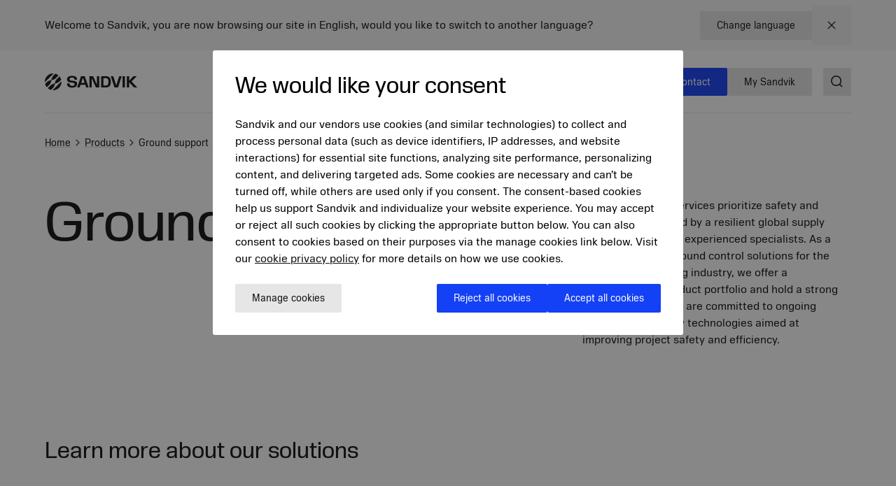

--- FILE ---
content_type: text/html; charset=utf-8
request_url: https://www.mining.sandvik/en/products/ground-support/
body_size: 22769
content:

<!DOCTYPE HTML>
<html lang="en" class="theme-vibrant">
<head>
			<link rel="preconnect" href="https://cdn.cookielaw.org/">
			<link rel="preconnect" href="https://www.googletagmanager.com">
	<meta charset="utf-8">
	<meta http-equiv="X-UA-Compatible" content="IE=edge">
	<meta name="viewport" content="width=device-width, initial-scale=1.0">
	<title>Mining ground support  - Sandvik ground support services</title>
	<link rel="icon" sizes="32x32" href="/favicon/favicon.ico">
	<link rel="icon" type="image/svg+xml" href="/favicon/favicon.svg">
	<link rel="apple-touch-icon" sizes="180x180" href="/favicon/apple-touch-icon.png">
	<link rel="manifest" href="/favicon/site.webmanifest">
	<script nonce="pHRACBNIazdIuSbI/Tqh1QgK4oRz0o7Gkkax5t5EeaQ=">
		document.documentElement.classList.add('js');
	</script>
	<noscript id="translations" data-new-window="Opens in new window">
		<style>
			.prose a[target="_blank"]:not(:has(> *)):after {
			content: "(Opens in new window)";
			display: inline-flex;
			height: 1rem;
			width: auto;
			margin-left: 1ch;
			}
		</style>
	</noscript>

				<meta name="keywords" content="Mining Ground Support ">
				<meta name="description" property="og:description" content="Explore Sandvik&#x27;s mining ground support solutions, ensuring rock stability in mining and tunneling.">
				<meta name="image" property="og:image" content="https://www.mining.sandvik/contentassets/c23c17ae6eca499ca5348daeab50984f/social-bg.jpg?width=1200&amp;height=630&amp;rmode=crop&amp;rsampler=bicubic&amp;compand=true&amp;quality=90&amp;format=webp&amp;v=1700475226&amp;hmac=ca5de337864a2ff72beccba595ff3471dfd980024ef5a1af224d1c298307e185">
				<meta name="site_name" property="og:site_name" content="Sandvik Mining and Rock Technology">
				<meta name="type" property="og:type" content="article">
				<meta name="title" property="og:title" content="Mining ground support  - Sandvik ground support services">
				<meta name="url" property="og:url" content="https://www.mining.sandvik/en/products/ground-support/">

	<link href="https://www.mining.sandvik/en/products/ground-support/" rel="canonical" />

			<link rel="alternate" href="https://www.mining.sandvik/en/products/ground-support/" hreflang="en" >
			<link rel="alternate" href="https://www.mining.sandvik/de/produkte/ground-support/" hreflang="de" >
			<link rel="alternate" href="https://www.mining.sandvik/fr/products/ground-support/" hreflang="fr" >
			<link rel="alternate" href="https://www.mining.sandvik/se/products/ground-support/" hreflang="sv" >
			<link rel="alternate" href="https://www.mining.sandvik/pt-br/produtos/suporte-de-solo/" hreflang="pt-BR" >
			<link rel="alternate" href="https://www.mining.sandvik/es-la/productos/ground-support/" hreflang="es-419" >
			<link rel="alternate" href="https://www.mining.sandvik/ru/%D0%BF%D1%80%D0%BE%D0%B4%D1%83%D0%BA%D1%86%D0%B8%D1%8F/ground-support/" hreflang="ru" >
			<link rel="alternate" href="https://www.mining.sandvik/zh-cn/%E4%BA%A7%E5%93%81/%E5%B2%A9%E7%9F%B3%E6%94%AF%E6%8A%A4/" hreflang="zh-CN" >
			<link rel="alternate" href="https://www.mining.sandvik/no/products/ground-support/" hreflang="no" >



	
		<link rel="stylesheet" href="/style.css?v=4O_wPfPuhwa0LjFoFVK3xByitK5-HhC3r51RNOtIjwM">
	



	<script nonce="pHRACBNIazdIuSbI/Tqh1QgK4oRz0o7Gkkax5t5EeaQ=">
!function(T,l,y){var S=T.location,k="script",D="instrumentationKey",C="ingestionendpoint",I="disableExceptionTracking",E="ai.device.",b="toLowerCase",w="crossOrigin",N="POST",e="appInsightsSDK",t=y.name||"appInsights";(y.name||T[e])&&(T[e]=t);var n=T[t]||function(d){var g=!1,f=!1,m={initialize:!0,queue:[],sv:"5",version:2,config:d};function v(e,t){var n={},a="Browser";return n[E+"id"]=a[b](),n[E+"type"]=a,n["ai.operation.name"]=S&&S.pathname||"_unknown_",n["ai.internal.sdkVersion"]="javascript:snippet_"+(m.sv||m.version),{time:function(){var e=new Date;function t(e){var t=""+e;return 1===t.length&&(t="0"+t),t}return e.getUTCFullYear()+"-"+t(1+e.getUTCMonth())+"-"+t(e.getUTCDate())+"T"+t(e.getUTCHours())+":"+t(e.getUTCMinutes())+":"+t(e.getUTCSeconds())+"."+((e.getUTCMilliseconds()/1e3).toFixed(3)+"").slice(2,5)+"Z"}(),iKey:e,name:"Microsoft.ApplicationInsights."+e.replace(/-/g,"")+"."+t,sampleRate:100,tags:n,data:{baseData:{ver:2}}}}var h=d.url||y.src;if(h){function a(e){var t,n,a,i,r,o,s,c,u,p,l;g=!0,m.queue=[],f||(f=!0,t=h,s=function(){var e={},t=d.connectionString;if(t)for(var n=t.split(";"),a=0;a<n.length;a++){var i=n[a].split("=");2===i.length&&(e[i[0][b]()]=i[1])}if(!e[C]){var r=e.endpointsuffix,o=r?e.location:null;e[C]="https://"+(o?o+".":"")+"dc."+(r||"services.visualstudio.com")}return e}(),c=s[D]||d[D]||"",u=s[C],p=u?u+"/v2/track":d.endpointUrl,(l=[]).push((n="SDK LOAD Failure: Failed to load Application Insights SDK script (See stack for details)",a=t,i=p,(o=(r=v(c,"Exception")).data).baseType="ExceptionData",o.baseData.exceptions=[{typeName:"SDKLoadFailed",message:n.replace(/\./g,"-"),hasFullStack:!1,stack:n+"\nSnippet failed to load ["+a+"] -- Telemetry is disabled\nHelp Link: https://go.microsoft.com/fwlink/?linkid=2128109\nHost: "+(S&&S.pathname||"_unknown_")+"\nEndpoint: "+i,parsedStack:[]}],r)),l.push(function(e,t,n,a){var i=v(c,"Message"),r=i.data;r.baseType="MessageData";var o=r.baseData;return o.message='AI (Internal): 99 message:"'+("SDK LOAD Failure: Failed to load Application Insights SDK script (See stack for details) ("+n+")").replace(/\"/g,"")+'"',o.properties={endpoint:a},i}(0,0,t,p)),function(e,t){if(JSON){var n=T.fetch;if(n&&!y.useXhr)n(t,{method:N,body:JSON.stringify(e),mode:"cors"});else if(XMLHttpRequest){var a=new XMLHttpRequest;a.open(N,t),a.setRequestHeader("Content-type","application/json"),a.send(JSON.stringify(e))}}}(l,p))}function i(e,t){f||setTimeout(function(){!t&&m.core||a()},500)}var e=function(){var n=l.createElement(k);n.src=h;var e=y[w];return!e&&""!==e||"undefined"==n[w]||(n[w]=e),n.onload=i,n.onerror=a,n.onreadystatechange=function(e,t){"loaded"!==n.readyState&&"complete"!==n.readyState||i(0,t)},n}();y.ld<0?l.getElementsByTagName("head")[0].appendChild(e):setTimeout(function(){l.getElementsByTagName(k)[0].parentNode.appendChild(e)},y.ld||0)}try{m.cookie=l.cookie}catch(p){}function t(e){for(;e.length;)!function(t){m[t]=function(){var e=arguments;g||m.queue.push(function(){m[t].apply(m,e)})}}(e.pop())}var n="track",r="TrackPage",o="TrackEvent";t([n+"Event",n+"PageView",n+"Exception",n+"Trace",n+"DependencyData",n+"Metric",n+"PageViewPerformance","start"+r,"stop"+r,"start"+o,"stop"+o,"addTelemetryInitializer","setAuthenticatedUserContext","clearAuthenticatedUserContext","flush"]),m.SeverityLevel={Verbose:0,Information:1,Warning:2,Error:3,Critical:4};var s=(d.extensionConfig||{}).ApplicationInsightsAnalytics||{};if(!0!==d[I]&&!0!==s[I]){var c="onerror";t(["_"+c]);var u=T[c];T[c]=function(e,t,n,a,i){var r=u&&u(e,t,n,a,i);return!0!==r&&m["_"+c]({message:e,url:t,lineNumber:n,columnNumber:a,error:i}),r},d.autoExceptionInstrumented=!0}return m}(y.cfg);function a(){y.onInit&&y.onInit(n)}(T[t]=n).queue&&0===n.queue.length?(n.queue.push(a),n.trackPageView({})):a()}(window,document,{src: "https://js.monitor.azure.com/scripts/b/ai.2.gbl.min.js", crossOrigin: "anonymous", cfg: {disablePageUnloadEvents: ['unload'], connectionString: 'InstrumentationKey=772d0c43-9119-4de8-8f84-19ba653b2bce;IngestionEndpoint=https://swedencentral-0.in.applicationinsights.azure.com/', disableCookiesUsage: false }});
</script>


<script src="https://cdn.cookielaw.org/scripttemplates/otSDKStub.js"  type="text/javascript" charset="UTF-8" data-domain-script="0197682c-6d3d-7bac-972c-08a04f810e4d" ></script>
<script type="text/javascript">
function OptanonWrapper() { }
</script><script>
  window.dataLayer = window.dataLayer || [];
  function gtag() {
    dataLayer.push(arguments);
  }

  // Default ad_storage to 'denied'.
  gtag("consent", "default", {
    ad_storage: "denied",
    analytics_storage: "denied",
    functionality_storage: "granted",
    personalization_storage: "denied",
    security_storage: "granted", 
    ad_user_data: "denied",
    ad_personalization: "denied",
    wait_for_update: 500,
  });
</script><script>
  (function (w, d, s, l, i) {
    w[l] = w[l] || [];
    w[l].push({
      "gtm.start": new Date().getTime(),
      event: "gtm.js",
    });
    var f = d.getElementsByTagName(s)[0],
      j = d.createElement(s),
      dl = l != "dataLayer" ? "&l=" + l : "";
    j.async = true;
    j.src = "//www.googletagmanager.com/gtm.js?id=" + i + dl;
    f.parentNode.insertBefore(j, f);
  })(window, document, "script", "dataLayer", "GTM-KSB3RC");
</script>
</head>
<body>
<noscript>
  <iframe src="//www.googletagmanager.com/ns.html?id=GTM-KSB3RC" title="Google Tag Manager iframe" height="0" width="0" style="display: none; visibility: hidden"></iframe>
</noscript>

	<a href="#main" class="block text-center sr-only top-0 inset-x-0 transition-all -translate-y-[100px] :focus:translate-y-0 focus:not-sr-only focus:absolute focus:p-4 focus:translate-y-0 focus:bg-gray-100 z-50" data-skip>Jump to content</a>

	
	







<div data-language-bar class="bg-gray-50">
	<div class="contain flex flex-col md:flex-row items-center justify-between py-2">
		<div>
				<p>
					Welcome to Sandvik, you are now browsing our site in English, would you like to switch to another language?
				</p>
		</div>
		<div class="flex items-center gap-x-4 w-full md:w-auto justify-between">



<a href="/en/change-language/?openinmodal=true&amp;pi=320841" class="group inline-flex items-center text-sm gap-3 transition-colors ease-hover no-underline text-textcolor rounded-xs bg-gray-100 px-6 py-3 hover:bg-gray-200 hover:text-textcolor focus:text-textcolor active:bg-gray-300 active:text-textcolor visited:text-textcolor"  >

		<span class="">
			Change language
		</span>

</a>
			
			<button class="p-4 transition-colors ease-hover hover:text-primary">
				<span class="sr-only">Close</span>
				

<span class="text-current ">
	<svg focusable="false"
		fill="currentColor"
		width="24"
		height="24"
		aria-hidden="true">
		<use href="/icons/icons.svg?v=-uj57ep#close"></use>
	</svg>
</span>
			</button>

		</div>
	</div>
</div>



<header class="relative h-[90px] mb-8 lg:mb-16" data-header data-id="header">
	<div class="contain h-full">
		<div class="flex h-full justify-between">

			<div class="flex items-center shrink-0" data-header-logo>
					<a href="/en/" class="shrink-0">
						<img class="w-logo-header h-logo-header" src="/logo/logo_dark.svg"
						     alt="Sandvik Mining and Rock Technology"
                             height="132"
                             width="24">
					</a>
			</div>
			
			<nav class="hidden w-full items-center gap-8 xl:flex">
					<ul class="col-span-5 col-start-2 flex w-full flex-grow justify-center gap-6 xl:gap-8 xl:pl-16">
							<li>
								<a class="flex whitespace-nowrap underline-offset-8 hover:text-current hover:underline no-underline"
								   aria-current="page"
								   href="/en/products/">
									Products
								</a>
							</li>
							<li>
								<a class="flex whitespace-nowrap underline-offset-8 hover:text-current hover:underline no-underline"
								   
								   href="/en/services/">
									Services
								</a>
							</li>
							<li>
								<a class="flex whitespace-nowrap underline-offset-8 hover:text-current hover:underline no-underline"
								   
								   href="/en/digital-solutions/">
									Digital solutions
								</a>
							</li>
							<li>
								<a class="flex whitespace-nowrap underline-offset-8 hover:text-current hover:underline no-underline"
								   
								   href="/en/news-and-media/">
									News and resources
								</a>
							</li>
					</ul>
					<div class="flex-shrink-0">


<a href="/en/contact/" class="group inline-flex items-center text-sm gap-3 transition-colors ease-hover inline-flex items-center gap-3 transition-colors ease-hover no-underline rounded-xs bg-secondary px-6 py-3 text-white hover:bg-secondary-200 hover:text-white active:bg-secondary-400 active:text-white focus:text-white visited:text-white"  >

		<span class="">
			Contact
		</span>

</a>


<a href="https://portal.my.sandvik/" class="group inline-flex items-center text-sm gap-3 transition-colors ease-hover inline-flex items-center gap-3 transition-colors ease-hover no-underline rounded-xs bg-secondary px-6 py-3 text-white hover:bg-secondary-200 hover:text-white active:bg-secondary-400 active:text-white focus:text-white visited:text-white"  >

		<span class="">
			My Sandvik
		</span>

</a>
					</div>
			</nav>

			<div class="flex items-center gap-8">
					<div class="-mr-4 ml-4 flex items-center">
						<button class="flex items-center p-4">
							<span class="sr-only">Search</span>
							<span class="text-current ">
								<svg focusable="false" fill="currentColor" width="24" height="24" aria-hidden="true">
									<use href="/icons/icons.svg?v=-uj57ep#search"></use>
								</svg>
							</span>
						</button>
					</div>

				<details class="relative">
					<summary class="flex items-center xl:hidden">
						<span class="sr-only">Menu</span>
						

<span class="text-current ">
	<svg focusable="false"
		fill="currentColor"
		width="32"
		height="32"
		aria-hidden="true">
		<use href="/icons/icons.svg?v=-uj57ep#nav"></use>
	</svg>
</span>
					</summary>
					<div class="absolute right-0 top-full z-50 mt-1 min-w-72 rounded-sm border border-gray-200 bg-white p-4 shadow-lg">
						<ul class="flex flex-col gap-8">
								<li>
									<a class="flex whitespace-nowrap underline-offset-8 hover:text-current hover:underline no-underline"
										aria-current="page"
										href="/en/products/">
										Products
									</a>
								</li>
								<li>
									<a class="flex whitespace-nowrap underline-offset-8 hover:text-current hover:underline no-underline"
										
										href="/en/services/">
										Services
									</a>
								</li>
								<li>
									<a class="flex whitespace-nowrap underline-offset-8 hover:text-current hover:underline no-underline"
										
										href="/en/digital-solutions/">
										Digital solutions
									</a>
								</li>
								<li>
									<a class="flex whitespace-nowrap underline-offset-8 hover:text-current hover:underline no-underline"
										
										href="/en/news-and-media/">
										News and resources
									</a>
								</li>
						</ul>
					</div>
				</details>
			</div>
		</div>
	</div>
</header>



<script id="header_data" nonce="pHRACBNIazdIuSbI/Tqh1QgK4oRz0o7Gkkax5t5EeaQ=" type="application/json">{"items":[{"label":"Products","url":"/en/products/","newTab":false,"current":true,"isTeaser":false,"col1":[{"label":"Equipment","url":"/en/products/equipment/","newTab":false,"current":true,"items":[{"label":"Underground drill rigs","url":"/en/products/equipment/underground-drill-rigs/","newTab":false,"current":true,"isTeaser":false,"noLink":false},{"label":"Surface drill rigs","url":"/en/products/equipment/surface-drill-rigs/","newTab":false,"current":true,"isTeaser":false,"noLink":false},{"label":"Loaders","url":"/en/products/equipment/loaders/","newTab":false,"current":true,"isTeaser":false,"noLink":false},{"label":"Trucks","url":"/en/products/equipment/trucks/","newTab":false,"current":true,"isTeaser":false,"noLink":false},{"label":"Mechanical cutting","url":"/en/products/equipment/mechanical-cutting/","newTab":false,"current":true,"isTeaser":false,"noLink":false},{"label":"Bolters","url":"/en/products/equipment/bolters/","newTab":false,"current":true,"isTeaser":false,"noLink":false},{"label":"Rental and used","url":"/en/products/equipment/sandvik-rental-services-used-equipment/","newTab":false,"current":true,"isTeaser":false,"noLink":false}],"isTeaser":false,"noLink":false},{"label":"Rock tools","url":"/en/products/rock-tools/","newTab":false,"current":true,"items":[{"label":"Down-the-hole drilling tools","url":"/en/products/rock-tools/down-the-hole-drilling-tools/","newTab":false,"current":true,"isTeaser":false,"noLink":false},{"label":"Top hammer drilling tools","url":"/en/products/rock-tools/top-hammer-drilling-tools/","newTab":false,"current":true,"isTeaser":false,"noLink":false},{"label":"Rotary drilling tools","url":"/en/products/rock-tools/rotary-drilling-tools/","newTab":false,"current":true,"isTeaser":false,"noLink":false},{"label":"Raise boring drilling tools","url":"/en/products/rock-tools/raise-boring-drilling-tools/","newTab":false,"current":true,"isTeaser":false,"noLink":false}],"isTeaser":false,"noLink":false}],"noLink":false,"col2":[{"label":"Ground support","url":"/en/products/ground-support/","newTab":false,"current":true,"items":[{"label":"Bolts and cables","url":"/en/products/ground-support/bolts-and-cables/","newTab":false,"current":true,"isTeaser":false,"noLink":false},{"label":"Mesh","url":"/en/products/ground-support/mesh/","newTab":false,"current":true,"isTeaser":false,"noLink":false},{"label":"Chemicals and grouts","url":"/en/products/ground-support/chemicals-and-grouts/","newTab":false,"current":true,"isTeaser":false,"noLink":false}],"isTeaser":false,"noLink":false},{"label":"Parts and components","url":"/en/products/parts-and-components/","newTab":false,"current":true,"items":[{"label":"Parts","url":"/en/products/parts-and-components/parts/","newTab":false,"current":true,"isTeaser":false,"noLink":false},{"label":"Components","url":"/en/products/parts-and-components/components/","newTab":false,"current":true,"isTeaser":false,"noLink":false},{"label":"Upgrades","url":"/en/products/parts-and-components/upgrades/","newTab":false,"current":true,"isTeaser":false,"noLink":false},{"label":"Booms and feeds","url":"/en/products/parts-and-components/booms-and-feeds/","newTab":false,"current":true,"isTeaser":false,"noLink":false},{"label":"Buckets","url":"/en/products/parts-and-components/buckets/","newTab":false,"current":true,"isTeaser":false,"noLink":false},{"label":"Fire suppression","url":"/en/products/parts-and-components/fire-suppression/","newTab":false,"current":true,"isTeaser":false,"noLink":false},{"label":"Ground engaging tools","url":"/en/products/parts-and-components/ground-engaging-tools/","newTab":false,"current":true,"isTeaser":false,"noLink":false},{"label":"Rock drills","url":"/en/products/parts-and-components/rock-drills/","newTab":false,"current":true,"isTeaser":false,"noLink":false},{"label":"Turrets","url":"/en/products/parts-and-components/turrets/","newTab":false,"current":true,"isTeaser":false,"noLink":false}],"isTeaser":false,"noLink":false}],"col3":[{"label":"Kits and consumables","url":"/en/products/kits-and-consumables/","newTab":false,"current":true,"items":[{"label":"Maintenance kits","url":"/en/products/kits-and-consumables/maintenance-kits/","newTab":false,"current":true,"isTeaser":false,"noLink":false},{"label":"Repair kits","url":"/en/products/kits-and-consumables/repair-kits/","newTab":false,"current":true,"isTeaser":false,"noLink":false}],"isTeaser":false,"noLink":false},{"label":"Technology","url":"/en/products/technology/","newTab":false,"current":true,"items":[{"label":"My Sandvik customer portal","url":"/en/products/technology/my-sandvik-customer-portal/","newTab":false,"current":true,"isTeaser":false,"noLink":false},{"label":"RockPulse\u2122","url":"/en/products/technology/rockpulse/","newTab":false,"current":true,"isTeaser":false,"noLink":false},{"label":"Electrification","url":"/en/products/technology/electrification/","newTab":false,"current":true,"isTeaser":false,"noLink":false}],"isTeaser":false,"noLink":false}],"col4":[{"label":"Electrification","url":"/en/products/technology/electrification/","newTab":false,"current":false,"text":"\u003Cp\u003EWith benefits such as increased productivity, power and better workers\u0026rsquo; health, learn how you can take the first steps into electrifying your mine.\u003C/p\u003E","img":"/siteassets/images/electrification/th550b_v024.jpg?width=640\u0026height=360\u0026rmode=crop\u0026rsampler=bicubic\u0026compand=true\u0026quality=90\u0026format=webp\u0026v=1695272755\u0026hmac=5886c69dd543f375ad1de513715800042a229705f5196b065da9e34dd88c8252","imgAlt":"TH550B battery electric underground truck","isTeaser":true,"noLink":false}],"dividers":[3]},{"label":"Services","url":"/en/services/","newTab":false,"current":false,"isTeaser":false,"col1":[{"label":"Equipment services","newTab":false,"current":false,"items":[{"label":"Service on demand","url":"/en/services/service-on-demand/","newTab":false,"current":false,"isTeaser":false,"noLink":false},{"label":"Service contracts","url":"/en/services/service-contracts/","newTab":false,"current":false,"isTeaser":false,"noLink":false},{"label":"Extended warranty","url":"/en/services/extended-warranty/","newTab":false,"current":false,"isTeaser":false,"noLink":false}],"isTeaser":false,"noLink":false},{"label":"Equipment rebuilds","url":"/en/services/equipment-rebuilds/","newTab":false,"current":false,"items":[{"label":"Custom rebuilds","url":"/en/services/equipment-rebuilds/custom-rebuilds/","newTab":false,"current":false,"isTeaser":false,"noLink":false},{"label":"Reborn","url":"/en/services/equipment-rebuilds/reborn/","newTab":false,"current":false,"isTeaser":false,"noLink":false},{"label":"Life extension","url":"/en/services/equipment-rebuilds/life-extension/","newTab":false,"current":false,"isTeaser":false,"noLink":false}],"isTeaser":false,"noLink":false}],"noLink":false,"col2":[{"label":"Other services","newTab":false,"current":false,"items":[{"label":"Component services","url":"/en/services/component-services/","newTab":false,"current":false,"isTeaser":false,"noLink":false},{"label":"Rock tools services","url":"/en/services/rock-tools-services/","newTab":false,"current":false,"isTeaser":false,"noLink":false}],"isTeaser":false,"noLink":false},{"label":"Rock drill services","url":"/en/services/rock-drill-services/","newTab":false,"current":false,"items":[{"label":"Rock drill price per hour","url":"/en/services/rock-drill-services/rock-drill-price-per-hour/","newTab":false,"current":false,"isTeaser":false,"noLink":false},{"label":"Rock drill repair and endurance kits","url":"/en/services/rock-drill-services/rock-drill-repair-and-endurance-kits/","newTab":false,"current":false,"isTeaser":false,"noLink":false},{"label":"Rock drill replacements and upgrades","url":"/en/services/rock-drill-services/rock-drill-replacements-and-upgrades/","newTab":false,"current":false,"isTeaser":false,"noLink":false}],"isTeaser":false,"noLink":false}],"col3":[{"label":"Financial services","url":"/en/services/financial-services/","newTab":false,"current":false,"items":[{"label":"OwnIt","url":"/en/services/financial-services/ownit/","newTab":false,"current":false,"isTeaser":false,"noLink":false},{"label":"GainIt","url":"/en/services/financial-services/gainit/","newTab":false,"current":false,"isTeaser":false,"noLink":false},{"label":"RunIt","url":"/en/services/financial-services/runit/","newTab":false,"current":false,"isTeaser":false,"noLink":false}],"isTeaser":false,"noLink":false}],"col4":[{"label":"Remote monitoring service","url":"/en/digital-solutions/operations-and-connected-fleet/predictive-maintenance/","newTab":false,"current":false,"text":"\u003Cp\u003ERemote monitoring service uses intelligent technology that enables the prevention and prediction of breakdowns before they happen.\u003C/p\u003E","img":"/siteassets/images/technology/my-sandvik-digital-services/remote-monitoring-service.jpg?width=640\u0026height=360\u0026rmode=crop\u0026rsampler=bicubic\u0026compand=true\u0026quality=90\u0026format=webp\u0026v=1695272755\u0026hmac=4119121a13066b9b197f6ba47543a76c227a21b27394bea301676e007d0b5a7d","imgAlt":"Remote monitoring service","isTeaser":true,"noLink":false}],"dividers":[3]},{"label":"Digital solutions","url":"/en/digital-solutions/","newTab":false,"current":false,"isTeaser":false,"col1":[{"label":"AutoMine\u00AE Underground Loading and Hauling","url":"/en/digital-solutions/automation/","newTab":false,"current":false,"items":[{"label":"AutoMine\u00AE Tele-Remote","url":"/en/digital-solutions/automation/automine-tele-remote/","newTab":false,"current":false,"isTeaser":false,"noLink":false},{"label":"AutoMine\u00AE Lite","url":"/en/digital-solutions/automation/automine-lite/","newTab":false,"current":false,"isTeaser":false,"noLink":false},{"label":"AutoMine\u00AE Multi-Lite","url":"/en/digital-solutions/automation/automine-multi-lite/","newTab":false,"current":false,"isTeaser":false,"noLink":false},{"label":"AutoMine\u00AE Core","url":"/en/digital-solutions/automation/automine-core-for-loading-and-hauling/","newTab":false,"current":false,"isTeaser":false,"noLink":false}],"isTeaser":false,"noLink":false},{"label":"AutoMine\u00AE Underground Drilling","url":"/en/digital-solutions/automation/","newTab":false,"current":false,"items":[{"label":"AutoMine\u00AE Single Drill","url":"/en/digital-solutions/automation/automine-single-drill/","newTab":false,"current":false,"isTeaser":false,"noLink":false},{"label":"AutoMine\u00AE Drill Fleet","url":"/en/digital-solutions/automation/automine-drill-fleet/","newTab":false,"current":false,"isTeaser":false,"noLink":false},{"label":"AutoMine\u00AE Machine Fleet","url":"/en/digital-solutions/automation/automine-machine-fleet/","newTab":false,"current":false,"isTeaser":false,"noLink":false}],"isTeaser":false,"noLink":false},{"label":"AutoMine\u00AE Surface","url":"/en/digital-solutions/automation/","newTab":false,"current":false,"items":[{"label":"AutoMine\u00AE Line of Sight","url":"/en/digital-solutions/automation/automine-line-of-sight/","newTab":false,"current":false,"isTeaser":false,"noLink":false},{"label":"AutoMine\u00AE Control Room","url":"/en/digital-solutions/automation/automine-control-room/","newTab":false,"current":false,"isTeaser":false,"noLink":false},{"label":"AutoMine\u00AE Autonomous","url":"/en/digital-solutions/automation/automine-autonomous/","newTab":false,"current":false,"isTeaser":false,"noLink":false}],"isTeaser":false,"noLink":false}],"noLink":false,"col2":[{"label":"Automation Learning Solutions","url":"/en/digital-solutions/automation/","newTab":false,"current":false,"items":[{"label":"Automation Learning Solutions","url":"/en/digital-solutions/automation/automation-learning-solutions/","newTab":false,"current":false,"isTeaser":false,"noLink":false}],"isTeaser":false,"noLink":false},{"label":"Safety and environment","url":"/en/digital-solutions/safety-and-environment/","newTab":false,"current":false,"items":[{"label":"Worker safety","url":"/en/digital-solutions/safety-and-environment/worker-safety/","newTab":false,"current":false,"isTeaser":false,"noLink":false},{"label":"Proximity detection and collision avoidance","url":"/en/digital-solutions/safety-and-environment/proximity-detection-and-collision-avoidance/","newTab":false,"current":false,"isTeaser":false,"noLink":false},{"label":"Environmental monitoring and control","url":"/en/digital-solutions/safety-and-environment/environmental-monitoring-and-control/","newTab":false,"current":false,"isTeaser":false,"noLink":false}],"isTeaser":false,"noLink":false},{"label":"Mine planning and optimization","url":"/en/digital-solutions/mine-planning-and-optimization/","newTab":false,"current":false,"items":[{"label":"Integrated mine planning solutions","url":"/en/digital-solutions/mine-planning-and-optimization/integrated-mine-planning-solutions/","newTab":false,"current":false,"isTeaser":false,"noLink":false},{"label":"Optimization and simulation","url":"/en/digital-solutions/mine-planning-and-optimization/optimization-and-simulation/","newTab":false,"current":false,"isTeaser":false,"noLink":false},{"label":"Consultation","url":"/en/digital-solutions/mine-planning-and-optimization/consultation/","newTab":false,"current":false,"isTeaser":false,"noLink":false},{"label":"Design and reporting for drilling and blasting","url":"/en/digital-solutions/mine-planning-and-optimization/design-and-reporting-for-drilling-and-blasting/","newTab":false,"current":false,"isTeaser":false,"noLink":false}],"isTeaser":false,"noLink":false}],"col3":[{"label":"Operations and connected fleet","url":"/en/digital-solutions/operations-and-connected-fleet/","newTab":false,"current":false,"items":[{"label":"Sandvik telemetry","url":"/en/digital-solutions/operations-and-connected-fleet/sandvik-telemetry/","newTab":false,"current":false,"isTeaser":false,"noLink":false},{"label":"Mixed fleet telemetry","url":"/en/digital-solutions/operations-and-connected-fleet/mixed-fleet-telemetry/","newTab":false,"current":false,"isTeaser":false,"noLink":false},{"label":"Remote Monitoring Service","url":"/en/digital-solutions/operations-and-connected-fleet/predictive-maintenance/","newTab":false,"current":false,"isTeaser":false,"noLink":false},{"label":"Equipment companion apps","url":"/en/digital-solutions/operations-and-connected-fleet/equipment-companion-apps/","newTab":false,"current":false,"isTeaser":false,"noLink":false},{"label":"Operational planning and shift execution","url":"/en/digital-solutions/operations-and-connected-fleet/operational-planning-and-shift-execution/","newTab":false,"current":false,"isTeaser":false,"noLink":false}],"isTeaser":false,"noLink":false},{"label":"Training","url":"/en/digital-solutions/training/","newTab":false,"current":false,"items":[{"label":"Digital trainers","url":"/en/digital-solutions/training/digital-trainers/","newTab":false,"current":false,"isTeaser":false,"noLink":false},{"label":"Instructor-led training","url":"/en/digital-solutions/training/instructor-led-training/","newTab":false,"current":false,"isTeaser":false,"noLink":false}],"isTeaser":false,"noLink":false}],"col4":[{"label":"Why aftermarket services and support are critical value drivers of autonomous mining","url":"/en/landing-page/unlocking-the-full-potential-of-autonomous-underground-mining-why-aftermarket-services-and-support-are-critical-value-drivers/","newTab":false,"current":false,"text":"\u003Cp\u003EAs underground mines embrace automation, aftermarket services, including operator training and maintenance, are proving essential to unlocking productivity, safety and long-term return on investment.\u003C/p\u003E","img":"/siteassets/images/automation/sandvik-lh518ib-operator-img-2023-tre_87a7558-hires-edit.jpg?width=640\u0026height=360\u0026rmode=crop\u0026rsampler=bicubic\u0026compand=true\u0026quality=90\u0026format=webp\u0026v=1757491266\u0026hmac=1f3f1c1730e937a0391054e3de9dbcbbf889d6fd461d4839bca07ba3fffea6e7","imgAlt":"","isTeaser":true,"noLink":false}],"dividers":[3]},{"label":"News and resources","url":"/en/news-and-media/","newTab":false,"current":false,"isTeaser":false,"col1":[{"label":"News and media","url":"/en/news-and-media/","newTab":false,"current":false,"items":[{"label":"News archive","url":"/en/news-and-media/news-archive/","newTab":false,"current":false,"isTeaser":false,"noLink":false},{"label":"Campaigns","url":"/en/news-and-media/campaigns/","newTab":false,"current":false,"isTeaser":false,"noLink":false},{"label":"Social media","url":"/en/news-and-media/social-media/","newTab":false,"current":false,"isTeaser":false,"noLink":false},{"label":"Solid Ground customer magazine","url":"/en/news-and-media/customer-magazine-solid-ground/","newTab":false,"current":false,"isTeaser":false,"noLink":false}],"isTeaser":false,"noLink":false}],"noLink":true,"col2":[{"label":"Download center","url":"/en/download-center/","newTab":false,"current":false,"items":[{"label":"Technical specifications","url":"/en/download-center/technical-specifications/","newTab":false,"current":false,"isTeaser":false,"noLink":false},{"label":"Terms and conditions","url":"/en/download-center/terms-and-conditions-of-supply/","newTab":false,"current":false,"isTeaser":false,"noLink":false},{"label":"Safety data sheets (SDS)","url":"/en/download-center/safety-data-sheets-sds/","newTab":false,"current":false,"isTeaser":false,"noLink":false},{"label":"Safety information sheets (SIS)","url":"/en/download-center/safety-information-sheets-sis/","newTab":false,"current":false,"isTeaser":false,"noLink":false},{"label":"Safety and maintenance procedures","url":"/en/download-center/safety-and-maintenance-procedures/","newTab":false,"current":false,"isTeaser":false,"noLink":false},{"label":"Rotary drill transit guides","url":"/en/download-center/rotary-drill-transit-guides/","newTab":false,"current":false,"isTeaser":false,"noLink":false}],"isTeaser":false,"noLink":false}],"col3":[{"label":"About us","url":"/en/about-us/","newTab":false,"current":false,"items":[{"label":"Business concept","url":"/en/about-us/business-concept/","newTab":false,"current":false,"isTeaser":false,"noLink":false},{"label":"Digitalization","url":"/en/about-us/digitalization/","newTab":false,"current":false,"isTeaser":false,"noLink":false},{"label":"R\u0026D and innovation","url":"/en/about-us/rd-and-innovation/","newTab":false,"current":false,"isTeaser":false,"noLink":false},{"label":"Sustainability","url":"/en/about-us/sustainability/","newTab":false,"current":false,"isTeaser":false,"noLink":false},{"label":"Careers","url":"/en/about-us/careers/","newTab":false,"current":false,"isTeaser":false,"noLink":false},{"label":"Sandvik Group","url":"/en/about-us/sandvik-group/","newTab":false,"current":false,"isTeaser":false,"noLink":false}],"isTeaser":false,"noLink":false}],"col4":[{"label":"Technical specifications","url":"/en/download-center/technical-specifications/","newTab":false,"current":false,"text":"\u003Cp\u003ESearch for the latest technical specification sheets by product group, product name or keyword.\u003C/p\u003E","img":"/siteassets/images/underground-drill-rigs/development-drill-rigs/dd422ie-001.jpg?width=640\u0026height=360\u0026rmode=crop\u0026rsampler=bicubic\u0026compand=true\u0026quality=90\u0026format=webp\u0026v=1695272755\u0026hmac=13cf1f737ba15812f06acb94e8f624d09f5849c19831b56b8ba70a5cdb830691","imgAlt":"DD422iE Electric drill rig","isTeaser":true,"noLink":false}]}],"separate":[{"label":"Contact","url":"/en/contact/","newTab":false,"current":false,"isTeaser":false,"noLink":false,"variant":"variant-0"},{"label":"My Sandvik","url":"https://portal.my.sandvik/","newTab":false,"current":false,"isTeaser":false,"noLink":false,"variant":"variant-1"}],"logo":{"url":"/en/","alt":"Sandvik Mining and Rock Technology"},"search":{"popularSearches":"Popular searches","suggestedSearches":"Suggested searches","suggestedSearchesAPI":"/api/autocompleteapi/en/search?query=","search":"Search","searchURL":"/en/search/","cancel":"cancel","clear":"clear","items":[]}}</script>
<script id="mobileMenu_data" nonce="pHRACBNIazdIuSbI/Tqh1QgK4oRz0o7Gkkax5t5EeaQ=" type="application/json">{"menuLabel":"Main menu","more":"More","backTo":"Back to","pages":"pages","otherItems":[{"label":"Contact","url":"/en/contact/","id":334635,"current":false,"newTab":false,"variant":"variant-0"},{"label":"My Sandvik","url":"https://portal.my.sandvik/","id":334636,"current":false,"newTab":false,"variant":"variant-1"}],"items":[{"label":"Products","url":"/en/products/","id":212303,"current":false,"newTab":false,"items":[{"label":"Equipment","url":"/en/products/equipment/","id":217815,"current":false,"newTab":false,"items":[{"label":"Underground drill rigs","url":"/en/products/equipment/underground-drill-rigs/","id":217943,"current":false,"newTab":false,"items":[{"label":"DD422iE","url":"/en/products/equipment/underground-drill-rigs/dd422ie-development-drill-rig/","id":217907,"current":false,"newTab":false,"items":[]},{"label":"DD422i","url":"/en/products/equipment/underground-drill-rigs/dd422i-development-drill-rig/","id":217915,"current":false,"newTab":false,"items":[]},{"label":"DD322i","url":"/en/products/equipment/underground-drill-rigs/dd322i-development-drillrig/","id":217922,"current":false,"newTab":false,"items":[]},{"label":"DD321","url":"/en/products/equipment/underground-drill-rigs/dd321-development-drill-rig/","id":217924,"current":false,"newTab":false,"items":[]},{"label":"DD312i","url":"/en/products/equipment/underground-drill-rigs/dd312i-development-drill-rig/","id":320196,"current":false,"newTab":false,"items":[]},{"label":"DD311","url":"/en/products/equipment/underground-drill-rigs/dd311-development-drill-rig/","id":217929,"current":false,"newTab":false,"items":[]},{"label":"DD2710","url":"/en/products/equipment/underground-drill-rigs/dd2710-development-drill-rig/","id":217935,"current":false,"newTab":false,"items":[]},{"label":"DD212i","url":"/en/products/equipment/underground-drill-rigs/dd212i-development-drill-rig/","id":320195,"current":false,"newTab":false,"items":[]},{"label":"DD210","url":"/en/products/equipment/underground-drill-rigs/dd210-development-drill-rig/","id":217941,"current":false,"newTab":false,"items":[]},{"label":"DL432i","url":"/en/products/equipment/underground-drill-rigs/dl432i-longhole-drill-rig/","id":217958,"current":false,"newTab":false,"items":[]},{"label":"DL422iE","url":"/en/products/equipment/underground-drill-rigs/dl422ie-longhole-drill-rig/","id":217963,"current":false,"newTab":false,"items":[]},{"label":"DL422i","url":"/en/products/equipment/underground-drill-rigs/dl422i-longhole-drill-rig/","id":217965,"current":false,"newTab":false,"items":[]},{"label":"DL421","url":"/en/products/equipment/underground-drill-rigs/dl421-longhole-drill-rig/","id":217967,"current":false,"newTab":false,"items":[]},{"label":"DL331","url":"/en/products/equipment/underground-drill-rigs/dl331-longhole-drill-rig/","id":217971,"current":false,"newTab":false,"items":[]},{"label":"DL321","url":"/en/products/equipment/underground-drill-rigs/dl321-longhole-drill-rig/","id":217973,"current":false,"newTab":false,"items":[]},{"label":"DL311","url":"/en/products/equipment/underground-drill-rigs/dl311-longhole-drill-rig/","id":217975,"current":false,"newTab":false,"items":[]},{"label":"DL2720","url":"/en/products/equipment/underground-drill-rigs/dl2720-longhole-drill-rig2/","id":217979,"current":false,"newTab":false,"items":[]},{"label":"DL2710","url":"/en/products/equipment/underground-drill-rigs/dl2710-longhole-drill-rig/","id":217977,"current":false,"newTab":false,"items":[]},{"label":"DL210","url":"/en/products/equipment/underground-drill-rigs/dl210-longhole-drill-rig/","id":217985,"current":false,"newTab":false,"items":[]},{"label":"DU431","url":"/en/products/equipment/underground-drill-rigs/du431-articulated-in-the-hole-production-drill-rig/","id":217998,"current":false,"newTab":false,"items":[]},{"label":"DU412i","url":"/en/products/equipment/underground-drill-rigs/du412i-articulated-in-the-hole-production-drill-rig/","id":218002,"current":false,"newTab":false,"items":[]},{"label":"DU411","url":"/en/products/equipment/underground-drill-rigs/du411-articulated-in-the-hole-production-drill-rig/","id":218004,"current":false,"newTab":false,"items":[]},{"label":"DU311","url":"/en/products/equipment/underground-drill-rigs/du311-articulated-in-the-hole-production-drill-rig/","id":218006,"current":false,"newTab":false,"items":[]},{"label":"DU311-T","url":"/en/products/equipment/underground-drill-rigs/du311-t/","id":285761,"current":false,"newTab":false,"items":[]},{"label":"DU211-T","url":"/en/products/equipment/underground-drill-rigs/du211-t-tracked-in-the-hole-production-drill-rig/","id":218014,"current":false,"newTab":false,"items":[]},{"label":"DS512i","url":"/en/products/equipment/underground-drill-rigs/ds512i-rock-support-drill/","id":218039,"current":false,"newTab":false,"items":[]},{"label":"DS422iE","url":"/en/products/equipment/underground-drill-rigs/ds422ie/","id":334682,"current":false,"newTab":false,"items":[]},{"label":"DS422i","url":"/en/products/equipment/underground-drill-rigs/ds422i-cable-bolter/","id":218044,"current":false,"newTab":false,"items":[]},{"label":"DS412iE","url":"/en/products/equipment/underground-drill-rigs/ds412ie-rock-support-drill-rig/","id":218050,"current":false,"newTab":false,"items":[]},{"label":"DS412i","url":"/en/products/equipment/underground-drill-rigs/ds412i-rock-support-drill-rig/","id":218048,"current":false,"newTab":false,"items":[]},{"label":"DS411","url":"/en/products/equipment/underground-drill-rigs/ds411-rock-support-drill-rig/","id":218053,"current":false,"newTab":false,"items":[]},{"label":"DS312","url":"/en/products/equipment/underground-drill-rigs/ds312-rock-support-drill-rig/","id":218055,"current":false,"newTab":false,"items":[]},{"label":"DS311","url":"/en/products/equipment/underground-drill-rigs/ds311-rock-support-drill-rig/","id":218059,"current":false,"newTab":false,"items":[]},{"label":"DS2710","url":"/en/products/equipment/underground-drill-rigs/ds2710-rock-support-drill-rig/","id":218065,"current":false,"newTab":false,"items":[]},{"label":"DD211L","url":"/en/products/equipment/underground-drill-rigs/dd211l-low-profile-drill/","id":218076,"current":false,"newTab":false,"items":[]},{"label":"DD211L-V","url":"/en/products/equipment/underground-drill-rigs/dd211l-v-development-drill-rig/","id":218079,"current":false,"newTab":false,"items":[]},{"label":"DS211L-M","url":"/en/products/equipment/underground-drill-rigs/ds211l-m-rock-support-drill-rig/","id":218085,"current":false,"newTab":false,"items":[]},{"label":"DS211L-V","url":"/en/products/equipment/underground-drill-rigs/ds211l-v-rock-support-drill-rig/","id":218087,"current":false,"newTab":false,"items":[]},{"label":"DS221L","url":"/en/products/equipment/underground-drill-rigs/ds221l-cable-bolter/","id":218089,"current":false,"newTab":false,"items":[]},{"label":"DB331","url":"/en/products/equipment/underground-drill-rigs/db331-secondary-breaking-drill-rig/","id":218097,"current":false,"newTab":false,"items":[]},{"label":"DB311","url":"/en/products/equipment/underground-drill-rigs/db311-secondary-breaking-drill-rig/","id":218100,"current":false,"newTab":false,"items":[]},{"label":"DT1232i","url":"/en/products/equipment/underground-drill-rigs/dt1232i-tunneling-jumbo/","id":218123,"current":false,"newTab":false,"items":[]},{"label":"DT1132i","url":"/en/products/equipment/underground-drill-rigs/dt1132i-tunneling-jumbo/","id":218127,"current":false,"newTab":false,"items":[]},{"label":"DT923i","url":"/en/products/equipment/underground-drill-rigs/dt923i-tunneling-jumbo/","id":218137,"current":false,"newTab":false,"items":[]},{"label":"DT912iD","url":"/en/products/equipment/underground-drill-rigs/dt912id-tunneling-jumbo/","id":218142,"current":false,"newTab":false,"items":[]},{"label":"DT821","url":"/en/products/equipment/underground-drill-rigs/dt821-tunneling-jumbo/","id":218146,"current":false,"newTab":false,"items":[]},{"label":"DT820","url":"/en/products/equipment/underground-drill-rigs/dt820-tunneling-jumbo/","id":218149,"current":false,"newTab":false,"items":[]},{"label":"DT621","url":"/en/products/equipment/underground-drill-rigs/dt621-tunneling-jumbo/","id":218153,"current":false,"newTab":false,"items":[]},{"label":"iSURE\u00AE","url":"/en/digital-solutions/mine-planning-and-optimization/design-and-reporting-for-drilling-and-blasting/isure/","id":218161,"current":false,"newTab":false,"items":[]},{"label":"Digital Driller\u2122","url":"/en/products/equipment/underground-drill-rigs/operator-training-simulator/","id":320489,"current":false,"newTab":false,"items":[]},{"label":"DrillConnect","url":"/en/digital-solutions/operations-and-connected-fleet/equipment-companion-apps/drillconnect/","id":218170,"current":false,"newTab":false,"items":[]},{"label":"AT - Pipe Umbrella Kit","url":"/en/products/equipment/underground-drill-rigs/at-pipe-umbrella-system/","id":218155,"current":false,"newTab":false,"items":[]},{"label":"Reaming equipment","url":"/en/products/equipment/underground-drill-rigs/reaming-equipment/","id":230828,"current":false,"newTab":false,"items":[]},{"label":"Pipe handlers","url":"/en/products/equipment/underground-drill-rigs/pipe-handlers/","id":218021,"current":false,"newTab":false,"items":[]},{"label":"Boosters \u0026 Compressors","url":"/en/products/equipment/underground-drill-rigs/boosters-compressors/","id":218016,"current":false,"newTab":false,"items":[]}]},{"label":"Surface drill rigs","url":"/en/products/equipment/surface-drill-rigs/","id":218463,"current":false,"newTab":false,"items":[{"label":"Pantera\u2122 DP1610i","url":"/en/products/equipment/surface-drill-rigs/pantera-dp1610i-surface-top-hammer-drill-rig/","id":218312,"current":false,"newTab":false,"items":[]},{"label":"Pantera\u2122 DP1510i","url":"/en/products/equipment/surface-drill-rigs/pantera-dp1510i-surface-top-hammer-drill-rig/","id":218316,"current":false,"newTab":false,"items":[]},{"label":"Pantera\u2122 DP1110i","url":"/en/products/equipment/surface-drill-rigs/pantera-dp1110i-surface-top-hammer-drill-rig/","id":218321,"current":false,"newTab":false,"items":[]},{"label":"Ranger\u2122 DX910i","url":"/en/products/equipment/surface-drill-rigs/ranger-dx910i-surface-top-hammer-drill-rig/","id":218273,"current":false,"newTab":false,"items":[]},{"label":"Ranger\u2122 DX810i","url":"/en/products/equipment/surface-drill-rigs/ranger-dx810i-surface-top-hammer-drill-rig/","id":218282,"current":false,"newTab":false,"items":[]},{"label":"Ranger\u2122 DX800","url":"/en/products/equipment/surface-drill-rigs/ranger-dx800-surface-top-hammer-drill-rig/","id":218289,"current":false,"newTab":false,"items":[]},{"label":"Ranger\u2122  DX700","url":"/en/products/equipment/surface-drill-rigs/ranger-dx700-surface-top-hammer-drill-rig/","id":218294,"current":false,"newTab":false,"items":[]},{"label":"Ranger\u2122 DX600","url":"/en/products/equipment/surface-drill-rigs/ranger-dx600-surface-top-hammer-drill-rig/","id":218298,"current":false,"newTab":false,"items":[]},{"label":"Dino\u2122 DC420Ri","url":"/en/products/equipment/surface-drill-rigs/dino-dc420ri-surface-top-hammer-drill-rig/","id":218335,"current":false,"newTab":false,"items":[]},{"label":"Dino\u2122 DC410R","url":"/en/products/equipment/surface-drill-rigs/dino-dc400rri-surface-top-hammer-drill-rig/","id":218330,"current":false,"newTab":false,"items":[]},{"label":"Commando\u2122 DC300Ri","url":"/en/products/equipment/surface-drill-rigs/commando-dc300ri/","id":218338,"current":false,"newTab":false,"items":[]},{"label":"Commando\u2122 DC130Ri","url":"/en/products/equipment/surface-drill-rigs/commando-dc130ri-surface-top-hammer-drill-rig/","id":218342,"current":false,"newTab":false,"items":[]},{"label":"Commando\u2122 DC120","url":"/en/products/equipment/surface-drill-rigs/commando-dc120-surface-top-hammer-drill-rig/","id":218346,"current":false,"newTab":false,"items":[]},{"label":"Ranger\u2122 DX800R","url":"/en/products/equipment/surface-drill-rigs/ranger-dx800r-surface-top-hammer-drill-rig/","id":218304,"current":false,"newTab":false,"items":[]},{"label":"Ranger\u2122 DX600R","url":"/en/products/equipment/surface-drill-rigs/ranger-dx600r-surface-top-hammer-drill-rig/","id":218308,"current":false,"newTab":false,"items":[]},{"label":"Leopard\u2122 DI650i","url":"/en/products/equipment/surface-drill-rigs/leopard-di650i-down-the-hole-drill-rig/","id":218356,"current":false,"newTab":false,"items":[]},{"label":"Leopard\u2122 DI560","url":"/en/products/equipment/surface-drill-rigs/leopard-di560-down-the-hole-drill-rig/","id":218362,"current":false,"newTab":false,"items":[]},{"label":"Leopard\u2122 DI550","url":"/en/products/equipment/surface-drill-rigs/leopard-di550-down-the-hole-drill-rig/","id":218366,"current":false,"newTab":false,"items":[]},{"label":"Leopard\u2122 DI450","url":"/en/products/equipment/surface-drill-rigs/leopard-di450-down-the-hole-drill-rig/","id":218370,"current":false,"newTab":false,"items":[]},{"label":"Ranger\u2122 DQ500","url":"/en/products/equipment/surface-drill-rigs/ranger-dq500-dimensional-stone-drill-rig/","id":218387,"current":false,"newTab":false,"items":[]},{"label":"DR410i","url":"/en/products/equipment/surface-drill-rigs/dr410i-rotary-blasthole-drill-rig/","id":218414,"current":false,"newTab":false,"items":[]},{"label":"DR410iE","url":"/en/products/equipment/surface-drill-rigs/dr410ie-rotary-blasthole-drill-rig/","id":327078,"current":false,"newTab":false,"items":[]},{"label":"DR411i","url":"/en/products/equipment/surface-drill-rigs/dr411i-rotary-blasthole-drill-rig/","id":320211,"current":false,"newTab":false,"items":[]},{"label":"DR411iE","url":"/en/products/equipment/surface-drill-rigs/dr411ie-rotary-blasthole-drill-rig/","id":327137,"current":false,"newTab":false,"items":[]},{"label":"DR412i","url":"/en/products/equipment/surface-drill-rigs/dr412i-rotary-blasthole-drill-rig/","id":218411,"current":false,"newTab":false,"items":[]},{"label":"DR412iE","url":"/en/products/equipment/surface-drill-rigs/dr412ie-rotary-blasthole-drill-rig/","id":327203,"current":false,"newTab":false,"items":[]},{"label":"DR413i","url":"/en/products/equipment/surface-drill-rigs/dr413i-rotary-blasthole-drill-rig/","id":222173,"current":false,"newTab":false,"items":[]},{"label":"DR413iE","url":"/en/products/equipment/surface-drill-rigs/dr413ie-rotary-blasthole-drill-rig/","id":325691,"current":false,"newTab":false,"items":[]},{"label":"DR416i","url":"/en/products/equipment/surface-drill-rigs/dr416i-rotary-blasthole-drill-rig/","id":218406,"current":false,"newTab":false,"items":[]},{"label":"DR416iE","url":"/en/products/equipment/surface-drill-rigs/dr416ie-rotary-blasthole-drill-rig/","id":316846,"current":false,"newTab":false,"items":[]},{"label":"D25KX","url":"/en/products/equipment/surface-drill-rigs/d25kx-rotary-blasthole-drill-rig/","id":218441,"current":false,"newTab":false,"items":[]},{"label":"D245X","url":"/en/products/equipment/surface-drill-rigs/d245x-rotary-blasthole-drill-rigs/","id":218454,"current":false,"newTab":false,"items":[]},{"label":"D50KX","url":"/en/products/equipment/surface-drill-rigs/d50kx/","id":322833,"current":false,"newTab":false,"items":[]},{"label":"D75KX","url":"/en/products/equipment/surface-drill-rigs/d75kx-rotary-blasthole-drill-rig/","id":218422,"current":false,"newTab":false,"items":[]},{"label":"D45KS","url":"/en/products/equipment/surface-drill-rigs/d45ks-rotary-blasthole-drill-rig/","id":218437,"current":false,"newTab":false,"items":[]},{"label":"D50KS","url":"/en/products/equipment/surface-drill-rigs/d50ks-rotary-blasthole-drill-rig/","id":218431,"current":false,"newTab":false,"items":[]},{"label":"D55SP","url":"/en/products/equipment/surface-drill-rigs/d555p-rotary-blasthole-drill-rig/","id":218426,"current":false,"newTab":false,"items":[]},{"label":"Trimmer DQ250R","url":"/en/products/equipment/surface-drill-rigs/trimmer-dq250r-dimensional-stone-drill-rig/","id":335360,"current":false,"newTab":false,"items":[]}]},{"label":"Loaders","url":"/en/products/equipment/loaders/","id":218630,"current":false,"newTab":false,"items":[{"label":"LH518iB","url":"/en/products/equipment/loaders/lh518ib-battery-electric-loader/","id":231248,"current":false,"newTab":false,"items":[]},{"label":"LH514iE","url":"/en/products/equipment/loaders/toro-lh514ie/","id":285593,"current":false,"newTab":false,"items":[]},{"label":"LH625iE","url":"/en/products/equipment/loaders/lh625ie-electric-loader/","id":218527,"current":false,"newTab":false,"items":[]},{"label":"LH409E","url":"/en/products/equipment/loaders/lh409e-electric-lhd/","id":218536,"current":false,"newTab":false,"items":[]},{"label":"LH621i","url":"/en/products/equipment/loaders/lh621i-underground-lhd/","id":218496,"current":false,"newTab":false,"items":[]},{"label":"LH517i","url":"/en/products/equipment/loaders/lh517i-underground-lhd/","id":218503,"current":false,"newTab":false,"items":[]},{"label":"LH515i","url":"/en/products/equipment/loaders/lh515i-underground-loader/","id":218507,"current":false,"newTab":false,"items":[]},{"label":"LH514","url":"/en/products/equipment/loaders/lh514-underground-lhd/","id":218509,"current":false,"newTab":false,"items":[]},{"label":"LH410","url":"/en/products/equipment/loaders/lh410-underground-lhd/","id":218511,"current":false,"newTab":false,"items":[]},{"label":"LH307","url":"/en/products/equipment/loaders/lh307-underground-lhd/","id":218516,"current":false,"newTab":false,"items":[]},{"label":"LH203","url":"/en/products/equipment/loaders/lh203-underground-lhd/","id":218519,"current":false,"newTab":false,"items":[]},{"label":"LH202","url":"/en/products/equipment/loaders/lh202-underground-lhd/","id":218521,"current":false,"newTab":false,"items":[]},{"label":"LH209L","url":"/en/products/equipment/loaders/lh209l-low-profile-lhd/","id":218544,"current":false,"newTab":false,"items":[]},{"label":"LH208L","url":"/en/products/equipment/loaders/lh208l-low-profile-lhd/","id":218547,"current":false,"newTab":false,"items":[]},{"label":"LS312","url":"/en/products/equipment/loaders/ls312-flameproof-underground-utility-vehicle/","id":218602,"current":false,"newTab":false,"items":[]},{"label":"LH517i and LH621i Cabin","url":"/en/products/equipment/loaders/digital-trainer-lh/","id":218624,"current":false,"newTab":false,"items":[]},{"label":"LH517i and LH621i portable","url":"/en/products/equipment/loaders/digital-trainer---lh517i-and-lh621i-portable/","id":218625,"current":false,"newTab":false,"items":[]},{"label":"LH515i - Cabin","url":"/en/products/equipment/loaders/digital-trainer---lh515i---cabin/","id":218628,"current":false,"newTab":false,"items":[]},{"label":"LH518iB - Cabin","url":"/en/products/equipment/loaders/lh518ib---cabin/","id":325718,"current":false,"newTab":false,"items":[]}]},{"label":"Trucks","url":"/en/products/equipment/trucks/","id":218631,"current":false,"newTab":false,"items":[{"label":"TH550B","url":"/en/products/equipment/trucks/th550b/","id":218487,"current":false,"newTab":false,"items":[]},{"label":"TH663i","url":"/en/products/equipment/trucks/th663i-underground-truck/","id":218572,"current":false,"newTab":false,"items":[]},{"label":"TH551i","url":"/en/products/equipment/trucks/th551i-underground-truck/","id":218578,"current":false,"newTab":false,"items":[]},{"label":"TH545i","url":"/en/products/equipment/trucks/th545i-underground-truck/","id":218580,"current":false,"newTab":false,"items":[]},{"label":"TH430L","url":"/en/products/equipment/trucks/th430l-underground-truck/","id":218584,"current":false,"newTab":false,"items":[]},{"label":"TH430","url":"/en/products/equipment/trucks/th430-underground-truck/","id":218587,"current":false,"newTab":false,"items":[]},{"label":"TH330","url":"/en/products/equipment/trucks/th330-underground-truck/","id":218589,"current":false,"newTab":false,"items":[]},{"label":"TH320","url":"/en/products/equipment/trucks/th320-underground-truck/","id":218591,"current":false,"newTab":false,"items":[]},{"label":"TH315","url":"/en/products/equipment/trucks/th315-underground-truck/","id":218593,"current":false,"newTab":false,"items":[]},{"label":"TH551i and TH663i Cabin","url":"/en/products/equipment/trucks/digital-trainer-th/","id":218620,"current":false,"newTab":false,"items":[]},{"label":"TH551i and TH663i portable","url":"/en/products/equipment/trucks/digital-trainer---th551i-and-th663i-portable/","id":218623,"current":false,"newTab":false,"items":[]}]},{"label":"Mechanical cutting","url":"/en/products/equipment/mechanical-cutting/","id":218756,"current":false,"newTab":false,"items":[{"label":"MB770","url":"/en/products/equipment/mechanical-cutting/mb770-none-flp-bolter-miner/","id":218677,"current":false,"newTab":false,"items":[]},{"label":"MB672","url":"/en/products/equipment/mechanical-cutting/mb672-bolter-miner/","id":330989,"current":false,"newTab":false,"items":[]},{"label":"MB670-1","url":"/en/products/equipment/mechanical-cutting/mb670-1-flp-bolter-miner/","id":218678,"current":false,"newTab":false,"items":[]},{"label":"MB650","url":"/en/products/equipment/mechanical-cutting/mb650-bolter-miner/","id":218683,"current":false,"newTab":false,"items":[]},{"label":"MB451","url":"/en/products/equipment/mechanical-cutting/mb451-bolter-miner/","id":218684,"current":false,"newTab":false,"items":[]},{"label":"MC470","url":"/en/products/equipment/mechanical-cutting/mc470-continuous-miner/","id":218691,"current":false,"newTab":false,"items":[]},{"label":"MC430","url":"/en/products/equipment/mechanical-cutting/mc430-continuous-miner/","id":218692,"current":false,"newTab":false,"items":[]},{"label":"MC350","url":"/en/products/equipment/mechanical-cutting/mc350-continuous-miner/","id":218694,"current":false,"newTab":false,"items":[]},{"label":"MF320","url":"/en/products/equipment/mechanical-cutting/mf320-borer-miner/","id":218703,"current":false,"newTab":false,"items":[]},{"label":"MR361","url":"/en/products/equipment/mechanical-cutting/mr361-roadheader-for-mining/","id":218710,"current":false,"newTab":false,"items":[]},{"label":"MR341","url":"/en/products/equipment/mechanical-cutting/mr341-roadheader-for-mining/","id":218711,"current":false,"newTab":false,"items":[]},{"label":"MH621","url":"/en/products/equipment/mechanical-cutting/mh621-roadheader-for-hardrock/","id":218717,"current":false,"newTab":false,"items":[]},{"label":"MT721","url":"/en/products/equipment/mechanical-cutting/mt721-roadheader-for-tunneling/","id":218730,"current":false,"newTab":false,"items":[]},{"label":"MT521","url":"/en/products/equipment/mechanical-cutting/mt521-roadheader-for-tunneling/","id":218735,"current":false,"newTab":false,"items":[]},{"label":"MA520","url":"/en/products/equipment/mechanical-cutting/ma520-cutting-attachment/","id":218755,"current":false,"newTab":false,"items":[]},{"label":"DZ701","url":"/en/products/equipment/mechanical-cutting/dz701-longwall-face-bolter/","id":218750,"current":false,"newTab":false,"items":[]}]},{"label":"Bolters","url":"/en/products/equipment/bolters/","id":218757,"current":false,"newTab":false,"items":[]},{"label":"Sandvik Rental services \u0026 Used equipment","url":"/en/products/equipment/sandvik-rental-services-used-equipment/","id":220056,"current":false,"newTab":false,"items":[]}]},{"label":"Rock tools","url":"/en/products/rock-tools/","id":217816,"current":false,"newTab":false,"items":[{"label":"Down-the-hole drilling tools","url":"/en/products/rock-tools/down-the-hole-drilling-tools/","id":219047,"current":false,"newTab":false,"items":[{"label":"Down-the-hole hammers","url":"/en/products/rock-tools/down-the-hole-drilling-tools/down-the-hole-hammers/","id":219048,"current":false,"newTab":false,"items":[]},{"label":"Down-the-hole bits","url":"/en/products/rock-tools/down-the-hole-drilling-tools/down-the-hole-bits/","id":228691,"current":false,"newTab":false,"items":[]},{"label":"Tubex overburden system","url":"/en/products/rock-tools/down-the-hole-drilling-tools/tubex-overburden-system/","id":228692,"current":false,"newTab":false,"items":[]},{"label":"Down-the-hole drilling pipes","url":"/en/products/rock-tools/down-the-hole-drilling-tools/down-the-hole-drilling-pipes/","id":228693,"current":false,"newTab":false,"items":[]}]},{"label":"Top hammer drilling tools","url":"/en/products/rock-tools/top-hammer-drilling-tools/","id":219106,"current":false,"newTab":false,"items":[{"label":"Top hammer drill bits","url":"/en/products/rock-tools/top-hammer-drilling-tools/top-hammer-drill-bits/","id":219107,"current":false,"newTab":false,"items":[]},{"label":"Top hammer rods","url":"/en/products/rock-tools/top-hammer-drilling-tools/top-hammer-rods/","id":219108,"current":false,"newTab":false,"items":[]},{"label":"Top hammer golden shank","url":"/en/products/rock-tools/top-hammer-drilling-tools/top-hammer-shank-adapters/","id":231317,"current":false,"newTab":false,"items":[]},{"label":"Sandvik Alpha\u00AE 360","url":"/en/products/rock-tools/top-hammer-drilling-tools/sandvik-alpha-360/","id":219099,"current":false,"newTab":false,"items":[]},{"label":"LT90 Rock Tools","url":"/en/products/rock-tools/top-hammer-drilling-tools/lt90-rock-tools/","id":231155,"current":false,"newTab":false,"items":[]},{"label":"Sandvik Alpha\u00AE 340","url":"/en/products/rock-tools/top-hammer-drilling-tools/sandvik-alpha-340/","id":231178,"current":false,"newTab":false,"items":[]},{"label":"CT55 and CT67 for surface","url":"/en/products/rock-tools/top-hammer-drilling-tools/curved-thread-ct55-and-ct67/","id":219105,"current":false,"newTab":false,"items":[]},{"label":"CT55 and CT67 for underground","url":"/en/products/rock-tools/top-hammer-drilling-tools/curved-thread-system-ct67/","id":285392,"current":false,"newTab":false,"items":[]},{"label":"Guide adapter","url":"/en/products/rock-tools/top-hammer-drilling-tools/guide-adapter/","id":231201,"current":false,"newTab":false,"items":[]},{"label":"Top hammer integral drill steel (IDS)","url":"/en/products/rock-tools/top-hammer-drilling-tools/top-hammer-integral-drill-steel-ids/","id":231236,"current":false,"newTab":false,"items":[]}]},{"label":"Rotary drilling tools","url":"/en/products/rock-tools/rotary-drilling-tools/","id":219169,"current":false,"newTab":false,"items":[{"label":"Rotary drill bits","url":"/en/products/rock-tools/rotary-drilling-tools/rotary-drill-bits/","id":219170,"current":false,"newTab":false,"items":[]},{"label":"Rotary drill shock absorbers","url":"/en/products/rock-tools/rotary-drilling-tools/rotary-drill-shock-absorbers2/","id":219171,"current":false,"newTab":false,"items":[]},{"label":"Rotary drill pipes","url":"/en/products/rock-tools/rotary-drilling-tools/rotary-drill-pipes/","id":231048,"current":false,"newTab":false,"items":[]},{"label":"Rotary drill deck bushings","url":"/en/products/rock-tools/rotary-drilling-tools/rotary-drill-deck-bushings/","id":231068,"current":false,"newTab":false,"items":[]},{"label":"Rotary drill stabilizers","url":"/en/products/rock-tools/rotary-drilling-tools/rotary-drill-stabilizers/","id":231089,"current":false,"newTab":false,"items":[]},{"label":"Rotary drill adapters","url":"/en/products/rock-tools/rotary-drilling-tools/rotary-drill-adapters/","id":231105,"current":false,"newTab":false,"items":[]}]},{"label":"Raise Boring drilling tools","url":"/en/products/rock-tools/raise-boring-drilling-tools/","id":219189,"current":false,"newTab":false,"items":[{"label":"RR890 pilot bit","url":"/en/products/rock-tools/raise-boring-drilling-tools/rr890-pilot-bit/","id":316622,"current":false,"newTab":false,"items":[]},{"label":"Push bore reamers","url":"/en/products/rock-tools/raise-boring-drilling-tools/push-bore-reamers/","id":315228,"current":false,"newTab":false,"items":[]},{"label":"RS410","url":"/en/products/rock-tools/raise-boring-drilling-tools/rs410-raiseboring-cutter/","id":219185,"current":false,"newTab":false,"items":[]}]},{"label":"PowerCarbide\u00AE","url":"/en/products/rock-tools/powercarbide/","id":219194,"current":false,"newTab":false,"items":[]},{"label":"Carbide recycling","url":"/en/products/rock-tools/carbide-recycling/","id":219204,"current":false,"newTab":false,"items":[]},{"label":"Grinding equipment","url":"/en/products/rock-tools/grinding-equipment2/","id":231085,"current":false,"newTab":false,"items":[]},{"label":"Cutting","url":"/en/products/rock-tools/cutting/","id":319746,"current":false,"newTab":false,"items":[]}]},{"label":"Ground support","url":"/en/products/ground-support/","id":320841,"current":false,"newTab":false,"items":[{"label":"Large PCD Drill Bit Coal","url":"/en/products/ground-support/large-pcd-drill-bit-coal/","id":336155,"current":false,"newTab":false,"items":[]},{"label":"Infrastructure, tunneling specialties and others","url":"/en/products/ground-support/infrastructure-tunneling-specialties/","id":330577,"current":false,"newTab":false,"items":[]},{"label":"Ground Support App","url":"/en/products/ground-support/ground-support-app/","id":330433,"current":false,"newTab":false,"items":[]},{"label":"Mesh","url":"/en/products/ground-support/mesh/","id":325920,"current":false,"newTab":false,"items":[{"label":"Chain-link mesh","url":"/en/products/ground-support/mesh/chain-link-mesh/","id":326008,"current":false,"newTab":false,"items":[]},{"label":"Welded mesh","url":"/en/products/ground-support/mesh/welded-mesh/","id":325967,"current":false,"newTab":false,"items":[]},{"label":"FRP mesh","url":"/en/products/ground-support/mesh/frp-mesh/","id":325937,"current":false,"newTab":false,"items":[]}]},{"label":"Chemicals and grouts","url":"/en/products/ground-support/chemicals-and-grouts/","id":321050,"current":false,"newTab":false,"items":[{"label":"Injection resins and foams","url":"/en/products/ground-support/chemicals-and-grouts/injection-resins-and-foams/","id":321065,"current":false,"newTab":false,"items":[]},{"label":"Resin capsules","url":"/en/products/ground-support/chemicals-and-grouts/resin-capsules/","id":321060,"current":false,"newTab":false,"items":[]}]},{"label":"Bolts and cables","url":"/en/products/ground-support/bolts-and-cables/","id":321049,"current":false,"newTab":false,"items":[{"label":"Solid bolts","url":"/en/products/ground-support/bolts-and-cables/solid-bolts/","id":321051,"current":false,"newTab":false,"items":[]},{"label":"Friction bolts","url":"/en/products/ground-support/bolts-and-cables/friction-bolts/","id":321052,"current":false,"newTab":false,"items":[]},{"label":"Hollow core bolts","url":"/en/products/ground-support/bolts-and-cables/hollow-core-bolts/","id":325850,"current":false,"newTab":false,"items":[]},{"label":"Cable bolts","url":"/en/products/ground-support/bolts-and-cables/cable-bolts/","id":329800,"current":false,"newTab":false,"items":[]},{"label":"Accessories ","url":"/en/products/ground-support/bolts-and-cables/accessories/","id":329886,"current":false,"newTab":false,"items":[]}]}]},{"label":"Parts and components","url":"/en/products/parts-and-components/","id":212346,"current":false,"newTab":false,"items":[{"label":"Parts","url":"/en/products/parts-and-components/parts/","id":218633,"current":false,"newTab":false,"items":[]},{"label":"Components","url":"/en/products/parts-and-components/components/","id":219222,"current":false,"newTab":false,"items":[]},{"label":"Upgrades","url":"/en/products/parts-and-components/upgrades/","id":317143,"current":false,"newTab":false,"items":[{"label":"Boom surface drills","url":"/en/products/parts-and-components/upgrades/boom-surface-drills/","id":318703,"current":false,"newTab":false,"items":[]},{"label":"Loaders","url":"/en/products/parts-and-components/upgrades/loaders/","id":317144,"current":false,"newTab":false,"items":[]},{"label":"Rotary drills","url":"/en/products/parts-and-components/upgrades/rotary-drills/","id":323433,"current":false,"newTab":false,"items":[]},{"label":"Trucks","url":"/en/products/parts-and-components/upgrades/trucks/","id":317868,"current":false,"newTab":false,"items":[]},{"label":"Tunneling drills","url":"/en/products/parts-and-components/upgrades/tunneling-drills/","id":318333,"current":false,"newTab":false,"items":[]},{"label":"Underground drills","url":"/en/products/parts-and-components/upgrades/underground-drills/","id":318005,"current":false,"newTab":false,"items":[]}]},{"label":"Booms and feeds","url":"/en/products/parts-and-components/booms-and-feeds/","id":218951,"current":false,"newTab":false,"items":[]},{"label":"Buckets","url":"/en/products/parts-and-components/buckets/","id":217854,"current":false,"newTab":false,"items":[]},{"label":"Eclipse fire suppression","url":"/en/products/parts-and-components/fire-suppression/","id":218182,"current":false,"newTab":false,"items":[{"label":"Eclipse\u00AE fire suppression sustain","url":"/en/products/parts-and-components/fire-suppression/eclipse-sustain/","id":218172,"current":false,"newTab":false,"items":[]},{"label":"Eclipse\u00AE fire suppression extreme","url":"/en/products/parts-and-components/fire-suppression/eclipse-extreme/","id":218234,"current":false,"newTab":false,"items":[]}]},{"label":"Ground engaging tools","url":"/en/products/parts-and-components/ground-engaging-tools/","id":217833,"current":false,"newTab":false,"items":[{"label":"Lip request form","url":"/en/products/parts-and-components/ground-engaging-tools/lip-request-form/","id":319948,"current":false,"newTab":false,"items":[]},{"label":"Mako\u2122 ground engaging tools","url":"/en/products/parts-and-components/ground-engaging-tools/Mako/","id":228455,"current":false,"newTab":false,"items":[]}]},{"label":"Rock drills","url":"/en/products/parts-and-components/rock-drills/","id":218949,"current":false,"newTab":false,"items":[{"label":"RDX5","url":"/en/products/parts-and-components/rock-drills/rdx5-rock-drill/","id":218915,"current":false,"newTab":false,"items":[]},{"label":"RD1840C","url":"/en/products/parts-and-components/rock-drills/rd1840c-rock-drill/","id":218944,"current":false,"newTab":false,"items":[]},{"label":"RD1635CF","url":"/en/products/parts-and-components/rock-drills/rd1635cf-rock-drill/","id":218942,"current":false,"newTab":false,"items":[]},{"label":"RD930","url":"/en/products/parts-and-components/rock-drills/rd930-rock-drill/","id":230748,"current":false,"newTab":false,"items":[]},{"label":"RD927","url":"/en/products/parts-and-components/rock-drills/rd927-rock-drill/","id":230763,"current":false,"newTab":false,"items":[]},{"label":"RD925","url":"/en/products/parts-and-components/rock-drills/rd925-rock-drill/","id":230786,"current":false,"newTab":false,"items":[]},{"label":"RD921","url":"/en/products/parts-and-components/rock-drills/rd925-rock-drill2/","id":230806,"current":false,"newTab":false,"items":[]},{"label":"RD535","url":"/en/products/parts-and-components/rock-drills/rd535-rock-drill/","id":218921,"current":false,"newTab":false,"items":[]},{"label":"RD525","url":"/en/products/parts-and-components/rock-drills/rd525-rock-drill/","id":218919,"current":false,"newTab":false,"items":[]},{"label":"RD520","url":"/en/products/parts-and-components/rock-drills/rd520-rock-drill/","id":218917,"current":false,"newTab":false,"items":[]},{"label":"RD414","url":"/en/products/parts-and-components/rock-drills/rd414-rock-drill/","id":218909,"current":false,"newTab":false,"items":[]},{"label":"RD314","url":"/en/products/parts-and-components/rock-drills/rd314-rock-drill/","id":218907,"current":false,"newTab":false,"items":[]},{"label":"RD315","url":"/en/products/parts-and-components/rock-drills/rd315-rock-drill/","id":230879,"current":false,"newTab":false,"items":[]},{"label":"RD212","url":"/en/products/parts-and-components/rock-drills/rd212-rock-drill/","id":230956,"current":false,"newTab":false,"items":[]},{"label":"RD106","url":"/en/products/parts-and-components/rock-drills/rd106-rock-drill/","id":218901,"current":false,"newTab":false,"items":[]},{"label":"HL1560T","url":"/en/products/parts-and-components/rock-drills/hl1560t-rock-drill/","id":218938,"current":false,"newTab":false,"items":[]},{"label":"HL1560ST","url":"/en/products/parts-and-components/rock-drills/hl1560st-rock-drill/","id":218940,"current":false,"newTab":false,"items":[]},{"label":"HL1060T","url":"/en/products/parts-and-components/rock-drills/hl1060t-rock-drill/","id":218936,"current":false,"newTab":false,"items":[]},{"label":"HL820T","url":"/en/products/parts-and-components/rock-drills/hl820t-rock-drill/","id":218929,"current":false,"newTab":false,"items":[]},{"label":"HL820ST","url":"/en/products/parts-and-components/rock-drills/hl820st-rock-drill/","id":218933,"current":false,"newTab":false,"items":[]},{"label":"HL710S","url":"/en/products/parts-and-components/rock-drills/hl710s-rock-drill/","id":218927,"current":false,"newTab":false,"items":[]},{"label":"HL710","url":"/en/products/parts-and-components/rock-drills/hl710-rock-drill/","id":218925,"current":false,"newTab":false,"items":[]},{"label":"HL650","url":"/en/products/parts-and-components/rock-drills/hl650-rock-drill/","id":218923,"current":false,"newTab":false,"items":[]},{"label":"HL510","url":"/en/products/parts-and-components/rock-drills/hl510-rock-drill/","id":218911,"current":false,"newTab":false,"items":[]},{"label":"HL300","url":"/en/products/parts-and-components/rock-drills/hl300-rock-drill/","id":218905,"current":false,"newTab":false,"items":[]},{"label":"HF820T","url":"/en/products/parts-and-components/rock-drills/hf820t-rock-drill/","id":244938,"current":false,"newTab":false,"items":[]}]},{"label":"Turrets","url":"/en/products/parts-and-components/turrets/","id":218645,"current":false,"newTab":false,"items":[]}]},{"label":"Kits and Consumables","url":"/en/products/kits-and-consumables/","id":212371,"current":false,"newTab":false,"items":[{"label":"Repair kits","url":"/en/products/kits-and-consumables/repair-kits/","id":324847,"current":false,"newTab":false,"items":[{"label":"Hose swap kits","url":"/en/products/kits-and-consumables/repair-kits/hose-swap-kits/","id":285315,"current":false,"newTab":false,"items":[]},{"label":"Installation and renewal kits","url":"/en/products/kits-and-consumables/repair-kits/installation-and-renewal-kits/","id":285156,"current":false,"newTab":false,"items":[]}]},{"label":"Component repair and endurance kits","url":"/en/products/kits-and-consumables/component-repair-and-endurance-kits/","id":218876,"current":false,"newTab":false,"items":[]},{"label":"Maintenance kits","url":"/en/products/kits-and-consumables/maintenance-kits/","id":218868,"current":false,"newTab":false,"items":[]}]},{"label":"Technology","url":"/en/products/technology/","id":218780,"current":false,"newTab":false,"items":[{"label":"My Sandvik customer portal","url":"/en/products/technology/my-sandvik-customer-portal/","id":219394,"current":false,"newTab":false,"items":[]},{"label":"Electrification","url":"/en/products/technology/electrification/","id":219552,"current":false,"newTab":false,"items":[{"label":"Battery As A Service","url":"/en/products/technology/electrification/battery-as-a-service/","id":325890,"current":false,"newTab":false,"items":[]},{"label":"Charging Station","url":"/en/products/technology/electrification/charging-station/","id":325871,"current":false,"newTab":false,"items":[]},{"label":"First Out of The Box","url":"/en/products/technology/electrification/first-out-of-the-box/","id":270402,"current":false,"newTab":false,"items":[]},{"label":"For the Long Haul","url":"/en/products/technology/electrification/for-the-long-haul/","id":269732,"current":false,"newTab":false,"items":[]},{"label":"Electrifying underground mining","url":"/en/products/technology/electrification/electrifying-underground-mining/","id":269681,"current":false,"newTab":false,"items":[]}]},{"label":"RockPulse\u00AE","url":"/en/products/technology/rockpulse/","id":218947,"current":false,"newTab":false,"items":[]}]}]},{"label":"About us","url":"/en/about-us/","id":334830,"current":false,"newTab":false,"items":[{"label":"Business concept","url":"/en/about-us/business-concept/","id":222281,"current":false,"newTab":false,"items":[{"label":"Management system approvals","url":"/en/about-us/business-concept/management-system-approvals/","id":222282,"current":false,"newTab":false,"items":[]},{"label":"Suppliers","url":"/en/about-us/business-concept/suppliers/","id":222299,"current":false,"newTab":false,"items":[{"label":"Indirect procurement","url":"/en/about-us/business-concept/suppliers/indirect-procurement/","id":222303,"current":false,"newTab":false,"items":[]},{"label":"Packaging for suppliers","url":"/en/about-us/business-concept/suppliers/sandvik-packaging-for-suppliers/","id":222345,"current":false,"newTab":false,"items":[]}]}]},{"label":"Digitalization","url":"/en/about-us/digitalization/","id":222349,"current":false,"newTab":false,"items":[]},{"label":"R\u0026D and innovation","url":"/en/about-us/rd-and-innovation/","id":222350,"current":false,"newTab":false,"items":[]},{"label":"Sustainability","url":"/en/about-us/sustainability/","id":222351,"current":false,"newTab":false,"items":[{"label":"Product-Specific Carbon Emission Calculations","url":"/en/about-us/sustainability/product-specific-carbon-emission-calculations/","id":330564,"current":false,"newTab":false,"items":[]}]},{"label":"Careers","url":"/en/about-us/careers/","id":222353,"current":false,"newTab":false,"items":[]},{"label":"Sandvik Group","url":"/en/about-us/sandvik-group/","id":222354,"current":false,"newTab":false,"items":[]}]},{"label":"Services","url":"/en/services/","id":212301,"current":false,"newTab":false,"items":[{"label":"Equipment rebuilds","url":"/en/services/equipment-rebuilds/","id":212454,"current":false,"newTab":false,"items":[{"label":"Custom rebuilds","url":"/en/services/equipment-rebuilds/custom-rebuilds/","id":212586,"current":false,"newTab":false,"items":[]},{"label":"Reborn","url":"/en/services/equipment-rebuilds/reborn/","id":212578,"current":false,"newTab":false,"items":[]},{"label":"Life extension","url":"/en/services/equipment-rebuilds/life-extension/","id":212468,"current":false,"newTab":false,"items":[{"label":"Life extension for rotary drills","url":"/en/services/equipment-rebuilds/life-extension/life-extension-for-rotary-drills/","id":212573,"current":false,"newTab":false,"items":[]},{"label":"Life extension for boom surface drills","url":"/en/services/equipment-rebuilds/life-extension/life-extension-for-boom-surface-drills/","id":212568,"current":false,"newTab":false,"items":[]},{"label":"Life extension for trucks","url":"/en/services/equipment-rebuilds/life-extension/life-extension-for-trucks/","id":212563,"current":false,"newTab":false,"items":[]},{"label":"Life extension for loaders","url":"/en/services/equipment-rebuilds/life-extension/life-extension-for-loaders/","id":212558,"current":false,"newTab":false,"items":[]},{"label":"Life extension for underground drills","url":"/en/services/equipment-rebuilds/life-extension/life-extension-for-underground-drills/","id":212542,"current":false,"newTab":false,"items":[]}]}]},{"label":"Component services","url":"/en/services/component-services/","id":212521,"current":false,"newTab":false,"items":[]},{"label":"Service on demand","url":"/en/services/service-on-demand/","id":266050,"current":false,"newTab":false,"items":[]},{"label":"Service contracts","url":"/en/services/service-contracts/","id":266058,"current":false,"newTab":false,"items":[]},{"label":"Extended warranty","url":"/en/services/extended-warranty/","id":266068,"current":false,"newTab":false,"items":[]},{"label":"Rock tools services","url":"/en/services/rock-tools-services/","id":219994,"current":false,"newTab":false,"items":[{"label":"Analyze","url":"/en/services/rock-tools-services/analyze/","id":321872,"current":false,"newTab":false,"items":[]},{"label":"Report","url":"/en/services/rock-tools-services/report/","id":321866,"current":false,"newTab":false,"items":[]},{"label":"Drill","url":"/en/services/rock-tools-services/drill/","id":321858,"current":false,"newTab":false,"items":[]},{"label":"Track","url":"/en/services/rock-tools-services/track/","id":321758,"current":false,"newTab":false,"items":[]}]},{"label":"Rock drill services","url":"/en/services/rock-drill-services/","id":219237,"current":false,"newTab":false,"items":[{"label":"Rock drill price per hour","url":"/en/services/rock-drill-services/rock-drill-price-per-hour/","id":219264,"current":false,"newTab":false,"items":[]},{"label":"Rock drill repair and endurance kits","url":"/en/services/rock-drill-services/rock-drill-repair-and-endurance-kits/","id":219255,"current":false,"newTab":false,"items":[]},{"label":"Rock drill replacements and upgrades","url":"/en/services/rock-drill-services/rock-drill-replacements-and-upgrades/","id":219247,"current":false,"newTab":false,"items":[]}]},{"label":"Financial services","url":"/en/services/financial-services/","id":212464,"current":false,"newTab":false,"items":[{"label":"OwnIt","url":"/en/services/financial-services/ownit/","id":212604,"current":false,"newTab":false,"items":[]},{"label":"GainIt","url":"/en/services/financial-services/gainit/","id":212599,"current":false,"newTab":false,"items":[]},{"label":"RunIt","url":"/en/services/financial-services/runit/","id":212594,"current":false,"newTab":false,"items":[]}]},{"label":"Battery electric vehicle service","url":"/en/services/battery-electric-vehicle-service/","id":325980,"current":false,"newTab":false,"items":[]}]},{"label":"Digital solutions","url":"/en/digital-solutions/","id":315269,"current":false,"newTab":false,"items":[{"label":"Automation","url":"/en/digital-solutions/automation/","id":315973,"current":false,"newTab":false,"items":[{"label":"AutoMine\u00AE Lite","url":"/en/digital-solutions/automation/automine-lite/","id":315974,"current":false,"newTab":false,"items":[]},{"label":"AutoMine\u00AE Tele-Remote","url":"/en/digital-solutions/automation/automine-tele-remote/","id":315977,"current":false,"newTab":false,"items":[]},{"label":"AutoMine\u00AE Multi-Lite","url":"/en/digital-solutions/automation/automine-multi-lite/","id":315975,"current":false,"newTab":false,"items":[]},{"label":"AutoMine\u00AE Core","url":"/en/digital-solutions/automation/automine-core-for-loading-and-hauling/","id":315976,"current":false,"newTab":false,"items":[]},{"label":"AutoMine\u00AE Line of Sight","url":"/en/digital-solutions/automation/automine-line-of-sight/","id":315978,"current":false,"newTab":false,"items":[]},{"label":"AutoMine\u00AE Control Room","url":"/en/digital-solutions/automation/automine-control-room/","id":315979,"current":false,"newTab":false,"items":[]},{"label":"AutoMine\u00AE Autonomous","url":"/en/digital-solutions/automation/automine-autonomous/","id":315980,"current":false,"newTab":false,"items":[]},{"label":"AutoMine\u00AE Single Drill","url":"/en/digital-solutions/automation/automine-single-drill/","id":315981,"current":false,"newTab":false,"items":[]},{"label":"AutoMine\u00AE Drill Fleet","url":"/en/digital-solutions/automation/automine-drill-fleet/","id":315982,"current":false,"newTab":false,"items":[]},{"label":"AutoMine\u00AE Machine Fleet","url":"/en/digital-solutions/automation/automine-machine-fleet/","id":315983,"current":false,"newTab":false,"items":[]},{"label":"Automation Learning Solutions","url":"/en/digital-solutions/automation/automation-learning-solutions/","id":315490,"current":false,"newTab":false,"items":[{"label":"AutoMine\u00AE Surface Drilling Training Simulator","url":"/en/digital-solutions/automation/automation-learning-solutions/automine-surface-drilling-training-simulator/","id":333874,"current":false,"newTab":false,"items":[]}]}]},{"label":"Safety and environment","url":"/en/digital-solutions/safety-and-environment/","id":315449,"current":false,"newTab":false,"items":[{"label":"Worker safety","url":"/en/digital-solutions/safety-and-environment/worker-safety/","id":315931,"current":false,"newTab":false,"items":[]},{"label":"Proximity detection and collision avoidance","url":"/en/digital-solutions/safety-and-environment/proximity-detection-and-collision-avoidance/","id":315941,"current":false,"newTab":false,"items":[{"label":"Advanced Proximity Detection System (APDS)","url":"/en/digital-solutions/safety-and-environment/proximity-detection-and-collision-avoidance/advanced-proximity-detection-system/","id":332462,"current":false,"newTab":false,"items":[]},{"label":"Proximity Detection System (PDS)","url":"/en/digital-solutions/safety-and-environment/proximity-detection-and-collision-avoidance/proximity-detection-system-pds/","id":332458,"current":false,"newTab":false,"items":[]}]},{"label":"Environmental monitoring and control","url":"/en/digital-solutions/safety-and-environment/environmental-monitoring-and-control/","id":315951,"current":false,"newTab":false,"items":[]},{"label":"xCell Cyclops\u2122 sensor system","url":"/en/digital-solutions/safety-and-environment/xcell-cyclops/","id":321064,"current":false,"newTab":false,"items":[]},{"label":"Pull Test Module","url":"/en/digital-solutions/safety-and-environment/pull-test-module/","id":335296,"current":false,"newTab":false,"items":[]}]},{"label":"Mine planning and optimization","url":"/en/digital-solutions/mine-planning-and-optimization/","id":315270,"current":false,"newTab":false,"items":[{"label":"Integrated mine planning solutions","url":"/en/digital-solutions/mine-planning-and-optimization/integrated-mine-planning-solutions/","id":315746,"current":false,"newTab":false,"items":[]},{"label":"Optimization and simulation","url":"/en/digital-solutions/mine-planning-and-optimization/optimization-and-simulation/","id":315871,"current":false,"newTab":false,"items":[]},{"label":"Consultation","url":"/en/digital-solutions/mine-planning-and-optimization/consultation/","id":315877,"current":false,"newTab":false,"items":[]},{"label":"Design and reporting for drilling and blasting","url":"/en/digital-solutions/mine-planning-and-optimization/design-and-reporting-for-drilling-and-blasting/","id":315883,"current":false,"newTab":false,"items":[{"label":"iSURE\u00AE","url":"/en/digital-solutions/mine-planning-and-optimization/design-and-reporting-for-drilling-and-blasting/isure/","id":315274,"current":false,"newTab":false,"items":[]},{"label":"Driller\u0027s Office","url":"/en/digital-solutions/mine-planning-and-optimization/design-and-reporting-for-drilling-and-blasting/drillers-office/","id":315289,"current":false,"newTab":false,"items":[]}]}]},{"label":"Operations and connected fleet","url":"/en/digital-solutions/operations-and-connected-fleet/","id":315339,"current":false,"newTab":false,"items":[{"label":"Sandvik telemetry","url":"/en/digital-solutions/operations-and-connected-fleet/sandvik-telemetry/","id":315369,"current":false,"newTab":false,"items":[{"label":"My Sandvik Insight and Productivity","url":"/en/digital-solutions/operations-and-connected-fleet/sandvik-telemetry/my-sandvik-insight--productivity/","id":315370,"current":false,"newTab":false,"items":[]},{"label":"My Sandvik Onsite","url":"/en/digital-solutions/operations-and-connected-fleet/sandvik-telemetry/my-sandvik-onsite/","id":315374,"current":false,"newTab":false,"items":[]}]},{"label":"Mixed fleet telemetry","url":"/en/digital-solutions/operations-and-connected-fleet/mixed-fleet-telemetry/","id":315889,"current":false,"newTab":false,"items":[{"label":"Control Room Editor","url":"/en/digital-solutions/operations-and-connected-fleet/mixed-fleet-telemetry/control-room-editor/","id":333908,"current":false,"newTab":false,"items":[]},{"label":"Environmental Monitoring and Control","url":"/en/digital-solutions/operations-and-connected-fleet/mixed-fleet-telemetry/environmental-monitoring-and-control/","id":332439,"current":false,"newTab":false,"items":[]},{"label":"Machine Asset Health","url":"/en/digital-solutions/operations-and-connected-fleet/mixed-fleet-telemetry/machine-asset-health/","id":332432,"current":false,"newTab":false,"items":[]},{"label":"Machine Productivity","url":"/en/digital-solutions/operations-and-connected-fleet/mixed-fleet-telemetry/machine-productivity/","id":332425,"current":false,"newTab":false,"items":[]},{"label":"Worker Lifeline and Proximity Detection","url":"/en/digital-solutions/operations-and-connected-fleet/mixed-fleet-telemetry/newtrax-mdp---worker-lifeline-and-proximity-detection/","id":332418,"current":false,"newTab":false,"items":[]},{"label":"Location Tracking","url":"/en/digital-solutions/operations-and-connected-fleet/mixed-fleet-telemetry/location-tracking/","id":332411,"current":false,"newTab":false,"items":[]}]},{"label":"Remote Monitoring Service","url":"/en/digital-solutions/operations-and-connected-fleet/predictive-maintenance/","id":315907,"current":false,"newTab":false,"items":[]},{"label":"Equipment companion apps","url":"/en/digital-solutions/operations-and-connected-fleet/equipment-companion-apps/","id":315895,"current":false,"newTab":false,"items":[{"label":"SanRemo Mobile","url":"/en/digital-solutions/operations-and-connected-fleet/equipment-companion-apps/sanremo-mobile/","id":315425,"current":false,"newTab":false,"items":[]},{"label":"DrillConnect","url":"/en/digital-solutions/operations-and-connected-fleet/equipment-companion-apps/drillconnect/","id":320557,"current":false,"newTab":false,"items":[]}]},{"label":"Operational planning and shift execution","url":"/en/digital-solutions/operations-and-connected-fleet/operational-planning-and-shift-execution/","id":315901,"current":false,"newTab":false,"items":[]}]},{"label":"Training","url":"/en/digital-solutions/training/","id":332524,"current":false,"newTab":false,"items":[{"label":"Digital trainers","url":"/en/digital-solutions/training/digital-trainers/","id":332529,"current":false,"newTab":false,"items":[]},{"label":"Instructor-led training","url":"/en/digital-solutions/training/instructor-led-training/","id":332533,"current":false,"newTab":false,"items":[]}]}]},{"label":"Download center","url":"/en/download-center/","id":222888,"current":false,"newTab":false,"items":[{"label":"Technical specifications","url":"/en/download-center/technical-specifications/","id":270675,"current":false,"newTab":false,"items":[]},{"label":"Terms and Conditions","url":"/en/download-center/terms-and-conditions-of-supply/","id":223079,"current":false,"newTab":false,"items":[]},{"label":"Safety data sheets (SDS)","url":"/en/download-center/safety-data-sheets-sds/","id":222906,"current":false,"newTab":false,"items":[{"label":"SDS Emergency telephone numbers","url":"/en/download-center/safety-data-sheets-sds/sds-emergency-telephone-numbers/","id":222909,"current":false,"newTab":false,"items":[]}]},{"label":"Safety information sheets (SIS)","url":"/en/download-center/safety-information-sheets-sis/","id":222903,"current":false,"newTab":false,"items":[]},{"label":"Safety and maintenance procedures","url":"/en/download-center/safety-and-maintenance-procedures/","id":315730,"current":false,"newTab":false,"items":[{"label":"Ground engaging tools documentation","url":"/en/download-center/safety-and-maintenance-procedures/ground-engaging-tools-documentation/","id":285730,"current":false,"newTab":false,"items":[]},{"label":"Ground support documents","url":"/en/download-center/safety-and-maintenance-procedures/ground-support-documents/","id":315733,"current":false,"newTab":false,"items":[]}]},{"label":"Rotary drill transit guides","url":"/en/download-center/rotary-drill-transit-guides/","id":326793,"current":false,"newTab":false,"items":[]}]},{"label":"News and media","url":"/en/news-and-media/","id":220772,"current":false,"newTab":false,"items":[{"label":"News archive","url":"/en/news-and-media/news-archive/","id":223519,"current":false,"newTab":false,"items":[]},{"label":"Campaigns","url":"/en/news-and-media/campaigns/","id":222957,"current":false,"newTab":false,"items":[]},{"label":"Social media","url":"/en/news-and-media/social-media/","id":222853,"current":false,"newTab":false,"items":[]},{"label":"Customer Magazine - Solid Ground","url":"/en/news-and-media/customer-magazine-solid-ground/","id":227349,"current":false,"newTab":false,"items":[]}]},{"label":"Contact","url":"/en/contact/","id":219419,"current":false,"newTab":false,"items":[]},{"label":"Search","url":"/en/search/","id":228520,"current":false,"newTab":false,"items":[]},{"label":"Solid ground","url":"/en/solid-ground/","id":327952,"current":false,"newTab":false,"items":[{"label":"Customer stories","url":"/en/solid-ground/customer-stories/","id":327955,"current":false,"newTab":false,"items":[]},{"label":"Meet the people","url":"/en/solid-ground/meet-the-people/","id":327957,"current":false,"newTab":false,"items":[]},{"label":"Sandvik perspective","url":"/en/solid-ground/sandvik-perspective/","id":330736,"current":false,"newTab":false,"items":[]},{"label":"Video","url":"/en/solid-ground/video/","id":329523,"current":false,"newTab":false,"items":[]},{"label":"Magazine archive","url":"/en/solid-ground/archive/","id":330685,"current":false,"newTab":false,"items":[]}]}]}</script>
<script id="initialSearch_data" nonce="pHRACBNIazdIuSbI/Tqh1QgK4oRz0o7Gkkax5t5EeaQ=" type="application/json">{"popularSearches":"Popular searches","suggestedSearches":"Suggested searches","suggestedSearchesAPI":"/api/autocompleteapi/en/search?query=","search":"Search","searchURL":"/en/search/","cancel":"cancel","clear":"clear","items":[]}</script>
	
	<div class="contain mb-10 lg:mb-16 -mt-6 lg:-mt-12">
		
<nav aria-label="Breadcrumb" data-breadcrumbs class="hidden md:block">
	<ol class="flex flex-wrap w-full items-center text-sm -mb-2 lg:-mb-4 gap-x-4" itemscope="" itemtype="http://schema.org/BreadcrumbList">

				<li itemprop="itemListElement" itemscope="" itemtype="http://schema.org/ListItem">
					<a itemscope="" itemtype="http://schema.org/Thing" itemprop="item" itemid="/en/" href="/en/"
					   class="flex items-center gap-x-4 py-2 lg:py-4 decoration-gray-200 underline-offset-4 hover:decoration-primary"
                        >
						<span itemprop="name">Home</span>
						

<span class="text-current ">
	<svg focusable="false"
		fill="currentColor"
		width="20"
		height="20"
		aria-hidden="true">
		<use href="/icons/icons.svg?v=-uj57ep#chevron-right"></use>
	</svg>
</span>
					</a>
					<meta itemprop="position" content="1" >
				</li>
				<li itemprop="itemListElement" itemscope="" itemtype="http://schema.org/ListItem">
					<a itemscope="" itemtype="http://schema.org/Thing" itemprop="item" itemid="/en/products/" href="/en/products/"
					   class="flex items-center gap-x-4 py-2 lg:py-4 decoration-gray-200 underline-offset-4 hover:decoration-primary"
                        >
						<span itemprop="name">Products</span>
						

<span class="text-current ">
	<svg focusable="false"
		fill="currentColor"
		width="20"
		height="20"
		aria-hidden="true">
		<use href="/icons/icons.svg?v=-uj57ep#chevron-right"></use>
	</svg>
</span>
					</a>
					<meta itemprop="position" content="2" >
				</li>
				<li itemprop="itemListElement" itemscope="" itemtype="http://schema.org/ListItem">
					<div
					   class="flex items-center gap-x-4 py-2 lg:py-4 no-underline"
					>
						<span itemprop="name">Ground support</span>
					</div>
					<meta itemprop="position" content="3" >
				</li>
	</ol>
</nav>

<div class="-mx-6 md:-mx-16 md:hidden">
	<a href="/en/products/" class="flex contain text-sm pt-1.5 pb-3.5 border-b border-gray-100 gap-x-2 items-center decoration-gray-200 underline-offset-4 w-full" aria-label="Back to parent">
		

<span class="text-current ">
	<svg focusable="false"
		fill="currentColor"
		width="20"
		height="20"
		aria-hidden="true">
		<use href="/icons/icons.svg?v=-uj57ep#arrow-left"></use>
	</svg>
</span>
		Back to  Products
	</a>
</div>

	</div>
<main id="main">
	


<section data-block-section class="mb-16 lg:mb-32 " data-block="intro">
		<div class="contain grid gap-y-4 lg:grid-cols-6 ">
			<div class="lg:col-span-3">
					<h1 class="text-balance text-5xl">Ground support</h1>
			</div>
				<div class="w-full prose lg:mt-1 lg:col-span-2 lg:col-start-5">
					<div class="">
						


<p>Our products and services prioritize safety and efficiency, supported by a resilient global supply chain and a team of experienced specialists. As a major supplier of ground control solutions for the mining and tunneling industry, we offer a comprehensive product portfolio and hold a strong market position. We are committed to ongoing development of new technologies aimed at improving project safety and efficiency. </p>

					</div>
				</div>
		</div>

</section>


<section data-block-section id="learn-more-about-our-solutions" class="mb-16 lg:mb-32 " data-block="cards">



<div class="contain  grid gap-y-4 lg:grid-cols-6 pb-8 lg:pb-16 not-prose">
	<div class="lg:col-span-6">
		<h2 class="text-xl">
		Learn more about our solutions
		</h2>
	</div>
	
</div>	<div class="flex flex-col gap-y-16 md:contain">
					<div class="grid md:grid-cols-3 gap-y-16 md:gap-x-6 lg:gap-x-8">
							<div class="w-full">
								

<div class="group relative flex h-full flex-col gap-4 no-underline "
     data-block="card">

		<div class="mb-2 not-prose">
			
<img
	class="w-full md:rounded transition-opacity ease-hover group-hover:opacity-90"
	src="/siteassets/product-categories/sandvik_keyvisual_pgp_bolts_cables.jpg?width=440&amp;height=248&amp;rmode=crop&amp;rsampler=bicubic&amp;compand=true&amp;quality=70&amp;format=webp&amp;v=1725948529&amp;hmac=d9cc7d1df84fb8b061323b48db8c2cc46b2b29f07c97a3cc85f134b7fda80b74"
	alt=""
	width="440"
	height="248"
	loading="lazy" >

		</div>

	<div class="max-md:px-6">
		<div class="flex flex-col gap-4 not-prose">
			<div class="not-prose">
				<h3 class="text-lg text-balance max-w-lg group-hover:underline underline-offset-2 decoration-1">
					Bolts and cables
					</h3>
			</div>
		</div>

			<div class="prose mt-4 max-w-none sm:max-w-[95%] ">
				


<p>Bolt and cable options include superior load-bearing capacity, corrosion resistance, and adaptability to various ground conditions, ensuring optimal performance and safety. </p>

			</div>
	</div>

			<a href="/en/products/ground-support/bolts-and-cables/" class="absolute left-0 top-0 h-full w-full">
				<span class="sr-only">Bolts and cables</span>
			</a>

</div>


							</div>
							<div class="w-full">
								

<div class="group relative flex h-full flex-col gap-4 no-underline "
     data-block="card">

		<div class="mb-2 not-prose">
			
<img
	class="w-full md:rounded transition-opacity ease-hover group-hover:opacity-90"
	src="/siteassets/product-categories/sandvik_visual_pgp_mesh-systems.jpg?width=440&amp;height=248&amp;rmode=crop&amp;rsampler=bicubic&amp;compand=true&amp;quality=70&amp;format=webp&amp;v=1726489802&amp;hmac=b79b584e30fc3a670cbc29063fee92b343ccb8efdc2991de3d85a279c60c7ebc"
	alt=""
	width="440"
	height="248"
	loading="lazy" >

		</div>

	<div class="max-md:px-6">
		<div class="flex flex-col gap-4 not-prose">
			<div class="not-prose">
				<h3 class="text-lg text-balance max-w-lg group-hover:underline underline-offset-2 decoration-1">
					Mesh
					</h3>
			</div>
		</div>

			<div class="prose mt-4 max-w-none sm:max-w-[95%] ">
				


<p>Mesh systems deliver superior load distribution, reducing stress concentrations and preventing collapses. High adaptability to varying geological conditions ensures continuous support, reliability, and improved operational efficiency. </p>

			</div>
	</div>

			<a href="/en/products/ground-support/mesh/" class="absolute left-0 top-0 h-full w-full">
				<span class="sr-only">Mesh</span>
			</a>

</div>


							</div>
							<div class="w-full">
								

<div class="group relative flex h-full flex-col gap-4 no-underline "
     data-block="card">

		<div class="mb-2 not-prose">
			
<img
	class="w-full md:rounded transition-opacity ease-hover group-hover:opacity-90"
	src="/siteassets/images/ground-support/sandvik_heroimage_chemicals-and-grouts_v3.jpg?width=440&amp;height=248&amp;rmode=crop&amp;rsampler=bicubic&amp;compand=true&amp;quality=70&amp;format=webp&amp;v=1727095774&amp;hmac=a5e8a50f44657221696d4a36d2dcf7ce2c5792c59b1fc336618692866de7068e"
	alt=""
	width="440"
	height="248"
	loading="lazy" >

		</div>

	<div class="max-md:px-6">
		<div class="flex flex-col gap-4 not-prose">
			<div class="not-prose">
				<h3 class="text-lg text-balance max-w-lg group-hover:underline underline-offset-2 decoration-1">
					Chemicals and grouts
					</h3>
			</div>
		</div>

			<div class="prose mt-4 max-w-none sm:max-w-[95%] ">
				


<p>Advanced grouting solutions, including fast-curing resins and high-strength grouts, offer superior bonding and adaptability to various ground conditions. These products ensure optimal performance by water stopping, crack injection and consolidation of rock masses, significantly improving safety and efficiency in underground environments. </p>

			</div>
	</div>

			<a href="/en/products/ground-support/chemicals-and-grouts/" class="absolute left-0 top-0 h-full w-full">
				<span class="sr-only">Chemicals and grouts</span>
			</a>

</div>


							</div>
					</div>
					<div class="grid md:grid-cols-3 gap-y-16 md:gap-x-6 lg:gap-x-8">
							<div class="w-full">
								

<div class="group relative flex h-full flex-col gap-4 no-underline "
     data-block="card">

		<div class="mb-2 not-prose">
			
<img
	class="w-full md:rounded transition-opacity ease-hover group-hover:opacity-90"
	src="/siteassets/product-categories/sandvik_visual_pgp_infrastructure-tunneling_v2.jpg?width=440&amp;height=248&amp;rmode=crop&amp;rsampler=bicubic&amp;compand=true&amp;quality=70&amp;format=webp&amp;v=1726489990&amp;hmac=74f2dd6b507f5ae67590369f802944d2b5d831fcce577918d3d6dfbcaaf45fe1"
	alt=""
	width="440"
	height="248"
	loading="lazy" >

		</div>

	<div class="max-md:px-6">
		<div class="flex flex-col gap-4 not-prose">
			<div class="not-prose">
				<h3 class="text-lg text-balance max-w-lg group-hover:underline underline-offset-2 decoration-1">
					Infrastructure, tunneling specialties &amp; others
					</h3>
			</div>
		</div>

			<div class="prose mt-4 max-w-none sm:max-w-[95%] ">
				


<p>Geotechnical measurement instruments provide precise monitoring for soil, rock and structural conditions to enhance safety and stability. Automated data acquisition systems, high-precision geodetic tools, and advanced control systems for tunneling machines ensure optimal performance, adaptability to diverse conditions, and increased operational efficiency. </p>

			</div>
	</div>

			<a href="/en/products/ground-support/infrastructure-tunneling-specialties/" class="absolute left-0 top-0 h-full w-full">
				<span class="sr-only">Infrastructure, tunneling specialties &amp; others</span>
			</a>

</div>


							</div>
							<div class="w-full">
								

<div class="group relative flex h-full flex-col gap-4 no-underline "
     data-block="card">

		<div class="mb-2 not-prose">
			
<img
	class="w-full md:rounded transition-opacity ease-hover group-hover:opacity-90"
	src="/siteassets/product-categories/sandvik_visual_pgp_digital-systems.jpg?width=440&amp;height=248&amp;rmode=crop&amp;rsampler=bicubic&amp;compand=true&amp;quality=70&amp;format=webp&amp;v=1726489964&amp;hmac=a8f1123f4565116e459c6f2645807121a25e600ce193e708322833fc3a564170"
	alt=""
	width="440"
	height="248"
	loading="lazy" >

		</div>

	<div class="max-md:px-6">
		<div class="flex flex-col gap-4 not-prose">
			<div class="not-prose">
				<h3 class="text-lg text-balance max-w-lg group-hover:underline underline-offset-2 decoration-1">
					Digital systems
					</h3>
			</div>
		</div>

			<div class="prose mt-4 max-w-none sm:max-w-[95%] ">
				


<p>Digital solutions enable real-time tracking of ground conditions, enhancing decision-making and operational efficiency. Seamless integration into existing infrastructure provides critical insights that predict potential issues, reduce downtime, and ensure the highest levels of safety and performance in underground operations. </p>

			</div>
	</div>

			<a href="/en/digital-solutions/safety-and-environment/xcell-cyclops/" class="absolute left-0 top-0 h-full w-full">
				<span class="sr-only">Digital systems</span>
			</a>

</div>


							</div>
							<div class="w-full">
								

<div class="group relative flex h-full flex-col gap-4 no-underline "
     data-block="card">

		<div class="mb-2 not-prose">
			
<img
	class="w-full md:rounded transition-opacity ease-hover group-hover:opacity-90"
	src="/siteassets/product-categories/sandvik_visual_pgp_services.jpg?width=440&amp;height=248&amp;rmode=crop&amp;rsampler=bicubic&amp;compand=true&amp;quality=70&amp;format=webp&amp;v=1726490062&amp;hmac=eacc3f1e27364ca5e55996cacb614eb5d5becfafd202948142d3a557e15d15af"
	alt=""
	width="440"
	height="248"
	loading="lazy" >

		</div>

	<div class="max-md:px-6">
		<div class="flex flex-col gap-4 not-prose">
			<div class="not-prose">
				<h3 class="text-lg text-balance max-w-lg group-hover:underline underline-offset-2 decoration-1">
					Services
					</h3>
			</div>
		</div>

			<div class="prose mt-4 max-w-none sm:max-w-[95%] ">
				


<p>Ground support services include technical support and on-site consultation to maximize safety, efficiency, and reliability in underground operations.  </p>

			</div>
	</div>

			<a href="/en/products/ground-support/ground-support-services/galvanizing/" class="absolute left-0 top-0 h-full w-full">
				<span class="sr-only">Services</span>
			</a>

</div>


							</div>
					</div>
	</div>
</section>




<section data-block-section id="app-download" class="mb-16 lg:mb-32 last-of-type:mb-0 bg-gray-50" data-block="splitimage">
    <div class="md:contain md:py-8 lg:py-16 ">
        <div class="grid last-of-type:mb-0 bg-gray-50 md:gap-8 md:auto-cols-fr md:grid-flow-col lg:gap-16">
            <div class="flex flex-col items-start justify-between gap-y-8 pt-16 pb-12 md:pt-0 md:pb-10 md:order-last max-md:contain">
                <div>
                    <h2 class="text-lg max-md:text-4xl lg:max-w-lg lg:text-2xl xl:text-4xl text-balance ">
                        Download the Ground Support App 
                    </h2>
                        <div class="prose mt-4 xl:prose-xl lg:mt-8">
                            


<p>The Ground Support App is designed for mining and tunneling professionals in Australia and Canada, and is available in English and French. Access product data sheets, use the pull test function, and calculate resin and mesh requirements &ndash; anytime, anywhere. Now available on the App Store and Google Play.</p>
<p><br /><a title="Apple App Store" href="https://apps.apple.com/au/app/ground-support/id1495730469">Apple App Store</a><br /><a title="Google Play Store" href="https://play.google.com/store/apps/details?id=com.dsi_underground&amp;pli=1">Google Play Store</a></p>

                        </div>
                </div>

                <div>
                    
                </div>

                


            </div>

            <div class="max-md:contain max-md:mb-16">


<img class="w-full rounded-xs max-md:aspect-video object-cover h-full"
    srcset="/siteassets/images/ground-support/gif_ground-support_app_v4.gif?width=480&amp;height=480&amp;rmode=crop&amp;rsampler=bicubic&amp;compand=true&amp;quality=90&amp;format=webp&amp;v=1747297248&amp;hmac=d0e1a2767242b25e384c0d51f0a79177ddcd4c766c8a34afd9f20e8c1d552076 480w,/siteassets/images/ground-support/gif_ground-support_app_v4.gif?width=800&amp;height=800&amp;rmode=crop&amp;rsampler=bicubic&amp;compand=true&amp;quality=90&amp;format=webp&amp;v=1747297248&amp;hmac=bf3439f0f59fed86a6b72d9e4577e9f886ab59c122195b8eea9c8c9487fb41c1 800w"
    src="/siteassets/images/ground-support/gif_ground-support_app_v4.gif?width=400&amp;height=400&amp;rmode=crop&amp;rsampler=bicubic&amp;compand=true&amp;quality=90&amp;format=webp&amp;v=1747297248&amp;hmac=967dd285b874bf4df1ff7882d65664b6e2f7d9184a8c4d6b2d0f8356c8b92dba"
    sizes="(max-width: 480px) 480px, (max-width: 800px) 800px"
    height="400"
    width="400"
    alt=""
	loading="lazy"
	 >
            </div>
        </div>
    </div>
</section>




<section data-block-section id="solid-ground-feed" class="mb-16 lg:mb-32 last-of-type:mb-0 bg-gray-50" data-block="productarticlefeed">
    <div class="md:contain md:py-8 lg:py-16 ">
        <div class="grid last-of-type:mb-0 bg-gray-50 md:gap-8 md:auto-cols-fr md:grid-flow-col lg:gap-16">
            <div class="flex flex-col items-start justify-between gap-y-8 pt-16 pb-12 md:pt-0 md:pb-10  max-md:contain">
                    <strong class="">
                        Solid ground - Sandvik perspective
                    </strong>
                <div>
                    <h2 class="text-lg max-md:text-4xl lg:max-w-lg lg:text-2xl xl:text-4xl text-balance ">
                        For a safer underground
                    </h2>
                        <div class="prose mt-4 xl:prose-xl lg:mt-8">
                            


 Working underground can pose a range of hazards. Sandvik&rsquo;s recent acquisition of DSI Underground will further drive safety in underground mining and tunnelling. 

                        </div>
                </div>

                <div>
                    

<a href="/en/solid-ground/sandvik-perspective/2021/10/for-a-safer-underground/" class="group inline-flex items-center text-sm gap-3 transition-colors ease-hover text-current underline-offset-4 hover:text-current focus:text-current active:text-current"  >

		<span class="group-hover:opacity-80 group-focus:opacity-80 group-active:opacity-80 transition-opacity">
			Read more about For a safer underground
				<span class="sr-only">
					Working underground can pose a range of hazards. Sandvik&amp;rsquo;s recent acquisition of DSI Underground will further drive safety in underground mining and tunnelling.
				</span>
		</span>



<span class="text-primary -translate-x-1 transition-transform ease-hover group-hover:translate-x-0.5 group-focus:translate-x-0.5 group-active:translate-x-0.5">
	<svg focusable="false"
		fill="currentColor"
		width="32"
		height="32"
		aria-hidden="true">
		<use href="/icons/icons.svg?v=-uj57ep#chevron-right"></use>
	</svg>
</span></a>

                </div>

                


            </div>

            <div class="max-md:contain max-md:mb-16">


<img class="w-full rounded-xs max-md:aspect-video object-cover h-full"
    srcset="/siteassets/solid-ground/for-a-safer-underground/media/https___solidground.sandvik_wp-content_uploads_2021_10_dsc_2445_b_1600x750.jpg?width=480&amp;height=480&amp;rmode=crop&amp;rsampler=bicubic&amp;compand=true&amp;quality=90&amp;format=webp&amp;v=1740666335&amp;hmac=1d8fa7afa98a58f6c6c39b892c3580b6861896fb9deb7db9bce8073addb1c612 480w,/siteassets/solid-ground/for-a-safer-underground/media/https___solidground.sandvik_wp-content_uploads_2021_10_dsc_2445_b_1600x750.jpg?width=800&amp;height=800&amp;rmode=crop&amp;rsampler=bicubic&amp;compand=true&amp;quality=90&amp;format=webp&amp;v=1740666335&amp;hmac=8577cc8972f867f9df2017d794dc8ba67647da9f630890be84e9035f439ea1db 800w"
    src="/siteassets/solid-ground/for-a-safer-underground/media/https___solidground.sandvik_wp-content_uploads_2021_10_dsc_2445_b_1600x750.jpg?width=400&amp;height=400&amp;rmode=crop&amp;rsampler=bicubic&amp;compand=true&amp;quality=90&amp;format=webp&amp;v=1740666335&amp;hmac=809a139e835015f5ea0bf00134e7b91872db69a3881dc8ad83435e1f410cffb3"
    sizes="(max-width: 480px) 480px, (max-width: 800px) 800px"
    height="400"
    width="400"
    alt=""
	loading="lazy"
	 >
            </div>
        </div>
    </div>
</section>


<section data-block-section class="mb-16 lg:mb-32 last-of-type:mb-0 bg-gray" data-block="feature">
	<div class="contain">
		<div class=" py-16 md:py-32 bg-gray text-white">

				<div class="flex flex-col justify-between gap-8 md:flex-row">
					<div class="flex flex-col items-start md:w-3/5">
						<h2 class="text-4xl">Innovation starts below the surface</h2>
					</div>
					<p class="md:w-1/3">
						From cutting-edge solutions to real-world success stories &#x2013; discover how we&#x2019;re shaping the future of mining and tunneling.
					</p>
				</div>

				<div class="mt-32">


<a href="https://youtube.com/playlist?list=PLcm3ILgVIKAV08mSqvt87iAyTL3VFBK3G&amp;si=apk4JVDYUJesnJ0X" class="group inline-flex items-center text-sm gap-3 transition-colors ease-hover text-current underline-offset-4 hover:text-current focus:text-current active:text-current"  >

		<span class="group-hover:opacity-80 group-focus:opacity-80 group-active:opacity-80 transition-opacity">
			Watch our latest videos on YouTube
		</span>



<span class="text-primary -translate-x-1 transition-transform ease-hover group-hover:translate-x-0.5 group-focus:translate-x-0.5 group-active:translate-x-0.5">
	<svg focusable="false"
		fill="currentColor"
		width="32"
		height="32"
		aria-hidden="true">
		<use href="/icons/icons.svg?v=-uj57ep#chevron-right"></use>
	</svg>
</span></a>
				</div>
		</div>
	</div>
</section>



<section data-block-section id="need-help-ground-support" class="mb-16 lg:mb-32 last-of-type:mb-0 bg-gray-50" data-block="splitimage">
    <div class="md:contain md:py-8 lg:py-16 ">
        <div class="grid last-of-type:mb-0 bg-gray-50 md:gap-8 md:auto-cols-fr md:grid-flow-col lg:gap-16">
            <div class="flex flex-col items-start justify-between gap-y-8 pt-16 pb-12 md:pt-0 md:pb-10  max-md:contain">
                    <strong class="">
                        Need some help?
                    </strong>
                <div>
                    <h2 class="text-lg max-md:text-4xl lg:max-w-lg lg:text-2xl xl:text-4xl text-balance ">
                        Talk to our experts about how we can help you today
                    </h2>
                </div>

                <div>
                    

<a href="/en/contact/contact-us-form/?formmodal=true&amp;Division=Ground&#x2B;support" class="group inline-flex items-center text-sm gap-3 transition-colors ease-hover inline-flex items-center gap-3 transition-colors ease-hover no-underline rounded-xs bg-secondary px-6 py-3 text-white hover:bg-secondary-200 hover:text-white active:bg-secondary-400 active:text-white focus:text-white visited:text-white"  >

		<span class="">
			Get in touch
				<span class="sr-only">
					Submit a contact form
				</span>
		</span>

</a>

                </div>

                


            </div>

            <div class="max-md:contain max-md:mb-16">


<img class="w-full rounded-xs max-md:aspect-video object-cover h-full"
    srcset="/siteassets/images/ground-support/contact-module_1920x1080.jpg?width=480&amp;height=480&amp;rmode=crop&amp;rsampler=bicubic&amp;compand=true&amp;quality=90&amp;format=webp&amp;v=1726648665&amp;hmac=e1a46e0e10a648724017b7f4694b0bf299035a18a120e65de1ddb5bfb5f11fb6 480w,/siteassets/images/ground-support/contact-module_1920x1080.jpg?width=800&amp;height=800&amp;rmode=crop&amp;rsampler=bicubic&amp;compand=true&amp;quality=90&amp;format=webp&amp;v=1726648665&amp;hmac=51e2d36834afaf00e3872b3f083b4a3c4e525fdb0a4da1e7f1844a28a3817609 800w"
    src="/siteassets/images/ground-support/contact-module_1920x1080.jpg?width=400&amp;height=400&amp;rmode=crop&amp;rsampler=bicubic&amp;compand=true&amp;quality=90&amp;format=webp&amp;v=1726648665&amp;hmac=d3f987fa0ab3f36b78a91ef83f43a85fd399cecc6e276ddd9b52539afd96fcf5"
    sizes="(max-width: 480px) 480px, (max-width: 800px) 800px"
    height="400"
    width="400"
    alt=""
	loading="lazy"
	 >
            </div>
        </div>
    </div>
</section>


	
</main>




<footer class="pt-8 lg:pt-16 pb-8 bg-gray-800 text-white mt-auto">
	<div class="contain flex flex-col flex-nowrap lg:grid grid-cols-4 lg:gap-y-8 lg:gap-x-16">
		<figure aria-label="Logotype" class="col-span-2 pb-16 lg:pb-32 px-0">
			<div>
				<img class="w-logo-footer h-logo-footer" src="/logo/logo_light.svg" width="176" height="32" alt="Sandvik logotype" loading="lazy">
			</div>
		</figure>

			<nav aria-label="Left footer navigation" class="col-span-1 text-base text-white pb-8 lg:pb-32">
				<ul class="flex flex-col flex-nowrap gap-1">
						<li class="flex">
							<a href="/en/"
							   class="text-white no-underline focus:text-white hover:text-white hover:underline active:text-white" >
								Home
							</a>
						</li>
						<li class="flex">
							<a href="/en/products/"
							   class="text-white no-underline focus:text-white hover:text-white hover:underline active:text-white" >
								Products
							</a>
						</li>
						<li class="flex">
							<a href="/en/services/"
							   class="text-white no-underline focus:text-white hover:text-white hover:underline active:text-white" >
								Services
							</a>
						</li>
						<li class="flex">
							<a href="/en/contact/"
							   class="text-white no-underline focus:text-white hover:text-white hover:underline active:text-white" >
								Contact
							</a>
						</li>
				</ul>
			</nav>

			<nav aria-label="Right footer navigation" class="col-span-1 text-sm pb-8 lg:pb-32">
				<ul class="flex flex-col flex-nowrap gap-1">
						<li class="flex">
							<a href="/en/download-center/technical-specifications/"
							   class="text-white no-underline focus:text-white hover:text-white hover:underline active:text-white py-1" >
								Download centre
							</a>
						</li>
						<li class="flex">
							<a href="/en/news-and-media/"
							   class="text-white no-underline focus:text-white hover:text-white hover:underline active:text-white py-1" >
								News and media
							</a>
						</li>
						<li class="flex">
							<a href="/en/about-us/"
							   class="text-white no-underline focus:text-white hover:text-white hover:underline active:text-white py-1" >
								About us
							</a>
						</li>
						<li class="flex">
							<a href="/en/about-us/careers/"
							   class="text-white no-underline focus:text-white hover:text-white hover:underline active:text-white py-1" >
								Careers
							</a>
						</li>
						<li class="flex">
							<a href="/en/about-this-site/data-privacy/"
							   class="text-white no-underline focus:text-white hover:text-white hover:underline active:text-white py-1" >
								Data privacy
							</a>
						</li>
						<li class="flex">
							<a href="/en/about-this-site/"
							   class="text-white no-underline focus:text-white hover:text-white hover:underline active:text-white py-1" >
								About this site
							</a>
						</li>
						<li class="flex">
							<a href="javascript:Optanon.ToggleInfoDisplay()"
							   class="text-white no-underline focus:text-white hover:text-white hover:underline active:text-white py-1" >
								Manage cookies
							</a>
						</li>
				</ul>
			</nav>
		
		
		<div class="col-span-full flex flex-col lg:flex-row flex-nowrap lg:pb-8 lg:border-b-2 lg:border-white/20">

			<nav aria-label="Social Media" class="col-span-3 flex flex-row flex-nowrap gap-4 pb-8 lg:pb-0 lg:self-center">

<a href="https://www.linkedin.com/showcase/sandvik-mining/"
   target="_blank"
   rel="noreferrer"
   class="flex h-8 w-8 items-center justify-center text-white rounded-full bg-white/10 focus:bg-white hover:bg-white active:bg-white focus:text-textcolor hover:text-textcolor active:text-textcolor"
>
	

<span class="text-current ">
	<svg focusable="false"
		fill="currentColor"
		width="24"
		height="24"
		aria-hidden="true">
		<use href="/icons/icons.svg?v=-uj57ep#linkedin"></use>
	</svg>
</span>
	<span class="sr-only">LinkedIn</span>
</a>
<a href="https://www.facebook.com/SandvikMining"
   target="_blank"
   rel="noreferrer"
   class="flex h-8 w-8 items-center justify-center text-white rounded-full bg-white/10 focus:bg-white hover:bg-white active:bg-white focus:text-textcolor hover:text-textcolor active:text-textcolor"
>
	

<span class="text-current ">
	<svg focusable="false"
		fill="currentColor"
		width="24"
		height="24"
		aria-hidden="true">
		<use href="/icons/icons.svg?v=-uj57ep#facebook"></use>
	</svg>
</span>
	<span class="sr-only">Facebook</span>
</a>
<a href="https://www.instagram.com/sandvikmining/"
   target="_blank"
   rel="noreferrer"
   class="flex h-8 w-8 items-center justify-center text-white rounded-full bg-white/10 focus:bg-white hover:bg-white active:bg-white focus:text-textcolor hover:text-textcolor active:text-textcolor"
>
	

<span class="text-current ">
	<svg focusable="false"
		fill="currentColor"
		width="24"
		height="24"
		aria-hidden="true">
		<use href="/icons/icons.svg?v=-uj57ep#instagram"></use>
	</svg>
</span>
	<span class="sr-only">Instagram</span>
</a>
<a href="https://www.youtube.com/@SandvikMining1"
   target="_blank"
   rel="noreferrer"
   class="flex h-8 w-8 items-center justify-center text-white rounded-full bg-white/10 focus:bg-white hover:bg-white active:bg-white focus:text-textcolor hover:text-textcolor active:text-textcolor"
>
	

<span class="text-current ">
	<svg focusable="false"
		fill="currentColor"
		width="24"
		height="24"
		aria-hidden="true">
		<use href="/icons/icons.svg?v=-uj57ep#youtube"></use>
	</svg>
</span>
	<span class="sr-only">Youtube</span>
</a>			</nav>

			<section aria-label="Locale" class="col-span-1 pb-8 lg:pb-0 text-sm -order-1 lg:order-2 lg:ml-auto lg:self-center">
				

<a href="/en/change-language/?openinmodal=true&amp;pi=320841" class="group inline-flex items-center text-sm gap-3 transition-colors ease-hover text-current underline-offset-4 hover:text-current focus:text-current active:text-current border border-white py-3 pl-7 pr-8 no-underline rounded-sm text-white"  >


<span class="text-current ">
	<svg focusable="false"
		fill="currentColor"
		width="24"
		height="24"
		aria-hidden="true">
		<use href="/icons/icons.svg?v=-uj57ep#language"></use>
	</svg>
</span>
		<span class="group-hover:opacity-80 group-focus:opacity-80 group-active:opacity-80 transition-opacity">
			Change language
		</span>

</a>

			</section>

		</div>

		<nav aria-label="Bottom footer navigation" class="col-span-full flex order-9 lg:order-none">
			<ul class="text-sm text-white/55 flex flex-col lg:flex-row flex-nowrap gap-2 lg:gap-4 self-center">
				<li class="flex items-center">
					<p>© 2025 Copyright &#xA9; Sandvik AB; (publ) SE-811 81 Sandviken, Sweden Tel &#x2B;46 (0)26 260000</p>
				</li>
			</ul>


				<a href="/en/other-sandvik-websites/" class="ml-auto hidden flex-row flex-nowrap gap-4 text-textcolor-50 no-underline text-sm focus:text-textcolor-50 hover:text-textcolor-50 hover:underline active:text-textcolor-50 lg:flex">
					<span class="self-center">Other Sandvik websites</span>
					

<span class="text-primary theme-wolfram:text-white self-center">
	<svg focusable="false"
		fill="currentColor"
		width="24"
		height="24"
		aria-hidden="true">
		<use href="/icons/icons.svg?v=-uj57ep#chevron-right"></use>
	</svg>
</span>
				</a>
		</nav>
	</div>
</footer>



<div data-consent-banner>
	<div data-backdrop class="">
		<div class="fixed bg-gray left-0 top-0 z-40 h-full w-full bg-opacity-50"></div>
	</div>
	<dialog
		class="fixed top-4 z-50 max-h-[calc(100dvh-2rem)] w-[calc(100%_-_2rem)] max-w-2xl overflow-y-auto rounded-sm p-0 px-4 backdrop:bg-transparent sm:px-0 md:top-[10%]"
		open
	>
		<div class="relative p-4 md:p-8">
			<h2 class="mb-6 text-xl max-sm:max-w-[90%]">
				We would like your consent
			</h2>
			<div class="prose mb-6">
				


<p>Sandvik and our vendors use cookies (and similar technologies) to collect and process personal data (such as device identifiers, IP addresses, and website interactions) for essential site functions, analyzing site performance, personalizing content, and delivering targeted ads. Some cookies are necessary and can&rsquo;t be turned off, while others are used only if you consent. The consent-based cookies help us support Sandvik and individualize your website experience. You may accept or reject all such cookies by clicking the appropriate button below. You can also consent to cookies based on their purposes via the manage cookies link below. Visit our <a title="Cookie privacy policy" href="/en/about-this-site/cookies/?hidebanner=true">cookie privacy policy</a> for more details on how we use cookies.</p>

			</div>
			<div class="flex flex-col flex-wrap justify-center gap-4 sm:justify-between md:flex-row md:gap-6">
				<button data-manage
					class="group inline-flex items-center text-sm gap-3 transition-colors ease-hover no-underline text-textcolor rounded-xs bg-gray-100 px-6 py-3 hover:bg-gray-200 hover:text-textcolor focus:text-textcolor active:bg-gray-300 active:text-textcolor">
					<span class="w-full">Manage cookies</span>
				</button>
				<div class="flex flex-col gap-4 md:flex-row">
					<button data-reject
						class="group inline-flex items-center text-sm gap-3 transition-colors ease-hover no-underline rounded-xs bg-secondary px-6 py-3 text-white hover:bg-secondary-200 hover:text-white active:bg-secondary-400 active:text-white focus:text-white">
						<span class="w-full">Reject all cookies</span>
					</button>
					<button data-accept
						class="group inline-flex items-center text-sm gap-3 transition-colors ease-hover no-underline rounded-xs bg-secondary px-6 py-3 text-white hover:bg-secondary-200 hover:text-white active:bg-secondary-400 active:text-white focus:text-white">
						<span class="w-full">Accept all cookies</span>
					</button>
				</div>
			</div>
		</div>
	</dialog>
</div>


	


	<script defer="defer" nonce="pHRACBNIazdIuSbI/Tqh1QgK4oRz0o7Gkkax5t5EeaQ=" src="/Util/Find/epi-util/find.js"></script>
<script nonce="pHRACBNIazdIuSbI/Tqh1QgK4oRz0o7Gkkax5t5EeaQ=">
document.addEventListener('DOMContentLoaded',function(){if(typeof FindApi === 'function'){var api = new FindApi();api.setApplicationUrl('/');api.setServiceApiBaseUrl('/find_v2/');api.processEventFromCurrentUri();api.bindWindowEvents();api.bindAClickEvent();api.sendBufferedEvents();}})
</script>

	
			<script src="/apps/consentbanner.js?v=ia4huVRJWem3uNzUaxIMQXQEzIdQDhsaMzzzyl9iUUk" nonce="pHRACBNIazdIuSbI/Tqh1QgK4oRz0o7Gkkax5t5EeaQ=" data-additional-script></script>

	

	
		<script src="/main.js?v=RGRrUhVhRK_1Hi27vbivcj368oQRJ1NjfvDB95rgZ2A" nonce="pHRACBNIazdIuSbI/Tqh1QgK4oRz0o7Gkkax5t5EeaQ="></script>
	

	</body>
</html>





--- FILE ---
content_type: text/javascript
request_url: https://www.mining.sandvik/main.js?v=RGRrUhVhRK_1Hi27vbivcj368oQRJ1NjfvDB95rgZ2A
body_size: 35493
content:
(function(he){typeof define=="function"&&define.amd?define(he):he()})(function(){"use strict";var ur=Object.defineProperty;var cr=(he,me,Le)=>me in he?ur(he,me,{enumerable:!0,configurable:!0,writable:!0,value:Le}):he[me]=Le;var Se=(he,me,Le)=>(cr(he,typeof me!="symbol"?me+"":me,Le),Le);const he="",me=document.querySelector("[data-language-bar]");me&&me.querySelector("button").addEventListener("click",()=>{Le(),ll()});async function Le(){await fetch("/languageselector/close").catch(n=>{})}function ll(){me.remove()}const il=document.querySelectorAll('.prose a[target="_blank"]');function rl(n){var l;const e=(l=document.getElementById("translations"))==null?void 0:l.getAttribute("data-new-window"),t=`
		<span class="relative top-1 -left-0.5 text-current h-[0.9rem] w-[0.9rem] inline-flex">
			<svg
				focusable="false"
				fill="currentColor"
				width="20"
				height="20"
				aria-hidden="true"
			>
				<use href="/icons/icons.svg#external" />
			</svg>
		</span>
	`;n.forEach(i=>{n.length!==0&&(i.children.length>0||(i.classList.add("no-underline"),i.innerHTML=`<span class="underline">${i.innerHTML}</span>`,i.innerHTML+=t,i.innerHTML+=`<span class="sr-only">${e}</span>`,i.attributes.title===void 0&&i.setAttribute("title",e)))})}rl(il);const Oe=document.querySelector('a[href="javascript:Optanon.ToggleInfoDisplay()"]');if(Oe){const n=document.createElement("button");n.textContent=Oe.textContent,n.className=Oe.className,n.addEventListener("click",()=>{Optanon.ToggleInfoDisplay()}),Oe.parentNode.replaceChild(n,Oe)}function Y(){}const De=n=>n;function et(n,e){for(const t in e)n[t]=e[t];return n}function mt(n){return n()}function _t(){return Object.create(null)}function fe(n){n.forEach(mt)}function Te(n){return typeof n=="function"}function re(n,e){return n!=n?e==e:n!==e||n&&typeof n=="object"||typeof n=="function"}let Re;function tt(n,e){return n===e?!0:(Re||(Re=document.createElement("a")),Re.href=e,n===Re.href)}function ol(n){return Object.keys(n).length===0}function al(n){const e={};for(const t in n)t[0]!=="$"&&(e[t]=n[t]);return e}function bt(n,e){const t={};e=new Set(e);for(const l in n)!e.has(l)&&l[0]!=="$"&&(t[l]=n[l]);return t}function ge(n){return n&&Te(n.destroy)?n.destroy:Y}function ht(n){const e=typeof n=="string"&&n.match(/^\s*(-?[\d.]+)([^\s]*)\s*$/);return e?[parseFloat(e[1]),e[2]||"px"]:[n,"px"]}const gt=typeof window<"u";let nt=gt?()=>window.performance.now():()=>Date.now(),lt=gt?n=>requestAnimationFrame(n):Y;const Ce=new Set;function pt(n){Ce.forEach(e=>{e.c(n)||(Ce.delete(e),e.f())}),Ce.size!==0&&lt(pt)}function it(n){let e;return Ce.size===0&&lt(pt),{promise:new Promise(t=>{Ce.add(e={c:n,f:t})}),abort(){Ce.delete(e)}}}function k(n,e){n.appendChild(e)}function vt(n){if(!n)return document;const e=n.getRootNode?n.getRootNode():n.ownerDocument;return e&&e.host?e:n.ownerDocument}function sl(n){const e=T("style");return e.textContent="/* empty */",fl(vt(n),e),e.sheet}function fl(n,e){return k(n.head||n,e),e.sheet}function N(n,e,t){n.insertBefore(e,t||null)}function A(n){n.parentNode&&n.parentNode.removeChild(n)}function ue(n,e){for(let t=0;t<n.length;t+=1)n[t]&&n[t].d(e)}function T(n){return document.createElement(n)}function rt(n){return document.createElementNS("http://www.w3.org/2000/svg",n)}function K(n){return document.createTextNode(n)}function z(){return K(" ")}function oe(){return K("")}function ee(n,e,t,l){return n.addEventListener(e,t,l),()=>n.removeEventListener(e,t,l)}function m(n,e,t){t==null?n.removeAttribute(e):n.getAttribute(e)!==t&&n.setAttribute(e,t)}const ul=["width","height"];function cl(n,e){const t=Object.getOwnPropertyDescriptors(n.__proto__);for(const l in e)e[l]==null?n.removeAttribute(l):l==="style"?n.style.cssText=e[l]:l==="__value"?n.value=n[l]=e[l]:t[l]&&t[l].set&&ul.indexOf(l)===-1?n[l]=e[l]:m(n,l,e[l])}function dl(n,e){Object.keys(e).forEach(t=>{ml(n,t,e[t])})}function ml(n,e,t){const l=e.toLowerCase();l in n?n[l]=typeof n[l]=="boolean"&&t===""?!0:t:e in n?n[e]=typeof n[e]=="boolean"&&t===""?!0:t:m(n,e,t)}function je(n){return/-/.test(n)?dl:cl}function _l(n){return Array.from(n.childNodes)}function Q(n,e){e=""+e,n.data!==e&&(n.data=e)}function Fe(n,e){n.value=e??""}function Me(n,e,t,l){t==null?n.style.removeProperty(e):n.style.setProperty(e,t,l?"important":"")}function wt(n,e,t){for(let l=0;l<n.options.length;l+=1){const i=n.options[l];if(i.__value===e){i.selected=!0;return}}(!t||e!==void 0)&&(n.selectedIndex=-1)}function bl(n){const e=n.querySelector(":checked");return e&&e.__value}function Ue(n,e,t){n.classList.toggle(e,!!t)}function kt(n,e,{bubbles:t=!1,cancelable:l=!1}={}){return new CustomEvent(n,{detail:e,bubbles:t,cancelable:l})}class _e{constructor(e=!1){Se(this,"is_svg",!1);Se(this,"e");Se(this,"n");Se(this,"t");Se(this,"a");this.is_svg=e,this.e=this.n=null}c(e){this.h(e)}m(e,t,l=null){this.e||(this.is_svg?this.e=rt(t.nodeName):this.e=T(t.nodeType===11?"TEMPLATE":t.nodeName),this.t=t.tagName!=="TEMPLATE"?t:t.content,this.c(e)),this.i(l)}h(e){this.e.innerHTML=e,this.n=Array.from(this.e.nodeName==="TEMPLATE"?this.e.content.childNodes:this.e.childNodes)}i(e){for(let t=0;t<this.n.length;t+=1)N(this.t,this.n[t],e)}p(e){this.d(),this.h(e),this.i(this.a)}d(){this.n.forEach(A)}}const Ge=new Map;let Ve=0;function hl(n){let e=5381,t=n.length;for(;t--;)e=(e<<5)-e^n.charCodeAt(t);return e>>>0}function gl(n,e){const t={stylesheet:sl(e),rules:{}};return Ge.set(n,t),t}function Ke(n,e,t,l,i,r,o,s=0){const a=16.666/l;let f=`{
`;for(let g=0;g<=1;g+=a){const S=e+(t-e)*r(g);f+=g*100+`%{${o(S,1-S)}}
`}const u=f+`100% {${o(t,1-t)}}
}`,d=`__svelte_${hl(u)}_${s}`,c=vt(n),{stylesheet:_,rules:b}=Ge.get(c)||gl(c,n);b[d]||(b[d]=!0,_.insertRule(`@keyframes ${d} ${u}`,_.cssRules.length));const h=n.style.animation||"";return n.style.animation=`${h?`${h}, `:""}${d} ${l}ms linear ${i}ms 1 both`,Ve+=1,d}function We(n,e){const t=(n.style.animation||"").split(", "),l=t.filter(e?r=>r.indexOf(e)<0:r=>r.indexOf("__svelte")===-1),i=t.length-l.length;i&&(n.style.animation=l.join(", "),Ve-=i,Ve||pl())}function pl(){lt(()=>{Ve||(Ge.forEach(n=>{const{ownerNode:e}=n.stylesheet;e&&A(e)}),Ge.clear())})}let qe;function Be(n){qe=n}function yt(){if(!qe)throw new Error("Function called outside component initialization");return qe}function ot(n){yt().$$.on_mount.push(n)}function vl(){const n=yt();return(e,t,{cancelable:l=!1}={})=>{const i=n.$$.callbacks[e];if(i){const r=kt(e,t,{cancelable:l});return i.slice().forEach(o=>{o.call(n,r)}),!r.defaultPrevented}return!0}}function St(n,e){const t=n.$$.callbacks[e.type];t&&t.slice().forEach(l=>l.call(this,e))}const Ie=[],$=[];let Ae=[];const Lt=[],Et=Promise.resolve();let at=!1;function Tt(){at||(at=!0,Et.then(Ct))}function Je(){return Tt(),Et}function X(n){Ae.push(n)}const st=new Set;let Ne=0;function Ct(){if(Ne!==0)return;const n=qe;do{try{for(;Ne<Ie.length;){const e=Ie[Ne];Ne++,Be(e),wl(e.$$)}}catch(e){throw Ie.length=0,Ne=0,e}for(Be(null),Ie.length=0,Ne=0;$.length;)$.pop()();for(let e=0;e<Ae.length;e+=1){const t=Ae[e];st.has(t)||(st.add(t),t())}Ae.length=0}while(Ie.length);for(;Lt.length;)Lt.pop()();at=!1,st.clear(),Be(n)}function wl(n){if(n.fragment!==null){n.update(),fe(n.before_update);const e=n.dirty;n.dirty=[-1],n.fragment&&n.fragment.p(n.ctx,e),n.after_update.forEach(X)}}function kl(n){const e=[],t=[];Ae.forEach(l=>n.indexOf(l)===-1?e.push(l):t.push(l)),t.forEach(l=>l()),Ae=e}let Pe;function ft(){return Pe||(Pe=Promise.resolve(),Pe.then(()=>{Pe=null})),Pe}function Ee(n,e,t){n.dispatchEvent(kt(`${e?"intro":"outro"}${t}`))}const Ye=new Set;let be;function D(){be={r:0,c:[],p:be}}function R(){be.r||fe(be.c),be=be.p}function w(n,e){n&&n.i&&(Ye.delete(n),n.i(e))}function C(n,e,t,l){if(n&&n.o){if(Ye.has(n))return;Ye.add(n),be.c.push(()=>{Ye.delete(n),l&&(t&&n.d(1),l())}),n.o(e)}else l&&l()}const ut={duration:0};function Xe(n,e,t){const l={direction:"in"};let i=e(n,t,l),r=!1,o,s,a=0;function f(){o&&We(n,o)}function u(){const{delay:c=0,duration:_=300,easing:b=De,tick:h=Y,css:g}=i||ut;g&&(o=Ke(n,0,1,_,c,b,g,a++)),h(0,1);const S=nt()+c,M=S+_;s&&s.abort(),r=!0,X(()=>Ee(n,!0,"start")),s=it(L=>{if(r){if(L>=M)return h(1,0),Ee(n,!0,"end"),f(),r=!1;if(L>=S){const y=b((L-S)/_);h(y,1-y)}}return r})}let d=!1;return{start(){d||(d=!0,We(n),Te(i)?(i=i(l),ft().then(u)):u())},invalidate(){d=!1},end(){r&&(f(),r=!1)}}}function Ze(n,e,t){const l={direction:"out"};let i=e(n,t,l),r=!0,o;const s=be;s.r+=1;let a;function f(){const{delay:u=0,duration:d=300,easing:c=De,tick:_=Y,css:b}=i||ut;b&&(o=Ke(n,1,0,d,u,c,b));const h=nt()+u,g=h+d;X(()=>Ee(n,!1,"start")),"inert"in n&&(a=n.inert,n.inert=!0),it(S=>{if(r){if(S>=g)return _(0,1),Ee(n,!1,"end"),--s.r||fe(s.c),!1;if(S>=h){const M=c((S-h)/d);_(1-M,M)}}return r})}return Te(i)?ft().then(()=>{i=i(l),f()}):f(),{end(u){u&&"inert"in n&&(n.inert=a),u&&i.tick&&i.tick(1,0),r&&(o&&We(n,o),r=!1)}}}function U(n,e,t,l){let r=e(n,t,{direction:"both"}),o=l?0:1,s=null,a=null,f=null,u;function d(){f&&We(n,f)}function c(b,h){const g=b.b-o;return h*=Math.abs(g),{a:o,b:b.b,d:g,duration:h,start:b.start,end:b.start+h,group:b.group}}function _(b){const{delay:h=0,duration:g=300,easing:S=De,tick:M=Y,css:L}=r||ut,y={start:nt()+h,b};b||(y.group=be,be.r+=1),"inert"in n&&(b?u!==void 0&&(n.inert=u):(u=n.inert,n.inert=!0)),s||a?a=y:(L&&(d(),f=Ke(n,o,b,g,h,S,L)),b&&M(0,1),s=c(y,g),X(()=>Ee(n,b,"start")),it(p=>{if(a&&p>a.start&&(s=c(a,g),a=null,Ee(n,s.b,"start"),L&&(d(),f=Ke(n,o,s.b,s.duration,0,S,r.css))),s){if(p>=s.end)M(o=s.b,1-o),Ee(n,s.b,"end"),a||(s.b?d():--s.group.r||fe(s.group.c)),s=null;else if(p>=s.start){const O=p-s.start;o=s.a+s.d*S(O/s.duration),M(o,1-o)}}return!!(s||a)}))}return{run(b){Te(r)?ft().then(()=>{r=r({direction:b?"in":"out"}),_(b)}):_(b)},end(){d(),s=a=null}}}function x(n){return(n==null?void 0:n.length)!==void 0?n:Array.from(n)}function yl(n,e){const t={},l={},i={$$scope:1};let r=n.length;for(;r--;){const o=n[r],s=e[r];if(s){for(const a in o)a in s||(l[a]=1);for(const a in s)i[a]||(t[a]=s[a],i[a]=1);n[r]=s}else for(const a in o)i[a]=1}for(const o in l)o in t||(t[o]=void 0);return t}function W(n){n&&n.c()}function G(n,e,t){const{fragment:l,after_update:i}=n.$$;l&&l.m(e,t),X(()=>{const r=n.$$.on_mount.map(mt).filter(Te);n.$$.on_destroy?n.$$.on_destroy.push(...r):fe(r),n.$$.on_mount=[]}),i.forEach(X)}function V(n,e){const t=n.$$;t.fragment!==null&&(kl(t.after_update),fe(t.on_destroy),t.fragment&&t.fragment.d(e),t.on_destroy=t.fragment=null,t.ctx=[])}function Sl(n,e){n.$$.dirty[0]===-1&&(Ie.push(n),Tt(),n.$$.dirty.fill(0)),n.$$.dirty[e/31|0]|=1<<e%31}function ae(n,e,t,l,i,r,o=null,s=[-1]){const a=qe;Be(n);const f=n.$$={fragment:null,ctx:[],props:r,update:Y,not_equal:i,bound:_t(),on_mount:[],on_destroy:[],on_disconnect:[],before_update:[],after_update:[],context:new Map(e.context||(a?a.$$.context:[])),callbacks:_t(),dirty:s,skip_bound:!1,root:e.target||a.$$.root};o&&o(f.root);let u=!1;if(f.ctx=t?t(n,e.props||{},(d,c,..._)=>{const b=_.length?_[0]:c;return f.ctx&&i(f.ctx[d],f.ctx[d]=b)&&(!f.skip_bound&&f.bound[d]&&f.bound[d](b),u&&Sl(n,d)),c}):[],f.update(),u=!0,fe(f.before_update),f.fragment=l?l(f.ctx):!1,e.target){if(e.hydrate){const d=_l(e.target);f.fragment&&f.fragment.l(d),d.forEach(A)}else f.fragment&&f.fragment.c();e.intro&&w(n.$$.fragment),G(n,e.target,e.anchor),Ct()}Be(a)}class se{constructor(){Se(this,"$$");Se(this,"$$set")}$destroy(){V(this,1),this.$destroy=Y}$on(e,t){if(!Te(t))return Y;const l=this.$$.callbacks[e]||(this.$$.callbacks[e]=[]);return l.push(t),()=>{const i=l.indexOf(t);i!==-1&&l.splice(i,1)}}$set(e){this.$$set&&!ol(e)&&(this.$$.skip_bound=!0,this.$$set(e),this.$$.skip_bound=!1)}}const Ll="4";typeof window<"u"&&(window.__svelte||(window.__svelte={v:new Set})).v.add(Ll);function El(n){let e,t,l,i,r,o;return{c(){e=T("span"),t=rt("svg"),l=rt("use"),m(l,"href",i="/icons/icons.svg?v=-uj57ep#"+n[0]),m(t,"class",r=n[3]?"animate-spin":""),m(t,"focusable","false"),m(t,"fill","currentColor"),m(t,"width",n[1]),m(t,"height",n[1]),m(t,"aria-hidden","true"),m(e,"class",o=n[2]+" "+n[4])},m(s,a){N(s,e,a),k(e,t),k(t,l)},p(s,[a]){a&1&&i!==(i="/icons/icons.svg?v=-uj57ep#"+s[0])&&m(l,"href",i),a&8&&r!==(r=s[3]?"animate-spin":"")&&m(t,"class",r),a&2&&m(t,"width",s[1]),a&2&&m(t,"height",s[1]),a&20&&o!==(o=s[2]+" "+s[4])&&m(e,"class",o)},i:Y,o:Y,d(s){s&&A(e)}}}function Tl(n,e,t){let{name:l}=e,{size:i=24}=e,{color:r="text-current"}=e,{spin:o=!1}=e,{class:s=""}=e;return n.$$set=a=>{"name"in a&&t(0,l=a.name),"size"in a&&t(1,i=a.size),"color"in a&&t(2,r=a.color),"spin"in a&&t(3,o=a.spin),"class"in a&&t(4,s=a.class)},[l,i,r,o,s]}class ne extends se{constructor(e){super(),ae(this,e,Tl,El,re,{name:0,size:1,color:2,spin:3,class:4})}}function Mt(n,e,t){const l=n.slice();l[5]=e[t].id,l[6]=e[t].title,l[7]=e[t].content;const i=l[5]===l[1];return l[8]=i,l}function Cl(n){let e,t,l,i,r=n[6]+"",o,s,a,f,u,d,c,_=n[7]+"",b,h,g,S,M,L,y,p;s=new ne({props:{class:"pointer-events-none ml-4",name:n[8]?"minus":"plus",size:32}});function O(...v){return n[4](n[8],n[5],...v)}return{c(){e=T(n[2]?"li":"div"),t=T("div"),l=T("button"),i=new _e(!1),o=z(),W(s.$$.fragment),d=z(),c=T("div"),M=z(),i.a=o,m(l,"class","not-prose text-lg flex w-full items-center justify-between py-5 lg:py-8"),m(l,"aria-expanded",a=n[8]),m(l,"aria-controls",f=n[5]),m(l,"id",u=n[5]+"-control"),m(c,"role","region"),m(c,"aria-labelledby",b=n[5]+"-control"),m(c,"id",h=n[5]),c.inert=g=!n[8],m(c,"class",S="prose max-w-none overflow-y-hidden ease-hover motion-safe:transition-all "+(n[8]?"h-auto pb-8 pt-4":"h-0 opacity-0")),m(t,"class","border-b border-gray-200"),je(n[2]?"li":"div")(e,{class:"w-full list-none first-of-type:-mt-2.5 lg:first-of-type:-mt-4"})},m(v,I){N(v,e,I),k(e,t),k(t,l),i.m(r,l),k(l,o),G(s,l,null),k(t,d),k(t,c),c.innerHTML=_,k(e,M),L=!0,y||(p=ee(l,"click",O),y=!0)},p(v,I){n=v,(!L||I&1)&&r!==(r=n[6]+"")&&i.p(r);const q={};I&3&&(q.name=n[8]?"minus":"plus"),s.$set(q),(!L||I&3&&a!==(a=n[8]))&&m(l,"aria-expanded",a),(!L||I&1&&f!==(f=n[5]))&&m(l,"aria-controls",f),(!L||I&1&&u!==(u=n[5]+"-control"))&&m(l,"id",u),(!L||I&1)&&_!==(_=n[7]+"")&&(c.innerHTML=_),(!L||I&1&&b!==(b=n[5]+"-control"))&&m(c,"aria-labelledby",b),(!L||I&1&&h!==(h=n[5]))&&m(c,"id",h),(!L||I&3&&g!==(g=!n[8]))&&(c.inert=g),(!L||I&3&&S!==(S="prose max-w-none overflow-y-hidden ease-hover motion-safe:transition-all "+(n[8]?"h-auto pb-8 pt-4":"h-0 opacity-0")))&&m(c,"class",S)},i(v){L||(w(s.$$.fragment,v),L=!0)},o(v){C(s.$$.fragment,v),L=!1},d(v){v&&A(e),V(s),y=!1,p()}}}function It(n){let e=(n[2]?"li":"div")&&Cl(n);return{c(){e&&e.c()},m(t,l){e&&e.m(t,l)},p(t,l){t[2],e.p(t,l)},i:Y,o(t){C(e,t)},d(t){e&&e.d(t)}}}function Ml(n){let e,t,l=x(n[0]),i=[];for(let o=0;o<l.length;o+=1)i[o]=It(Mt(n,l,o));const r=o=>C(i[o],1,1,()=>{i[o]=null});return{c(){for(let o=0;o<i.length;o+=1)i[o].c();e=oe()},m(o,s){for(let a=0;a<i.length;a+=1)i[a]&&i[a].m(o,s);N(o,e,s),t=!0},p(o,[s]){if(s&15){l=x(o[0]);let a;for(a=0;a<l.length;a+=1){const f=Mt(o,l,a);i[a]?(i[a].p(f,s),w(i[a],1)):(i[a]=It(f),i[a].c(),w(i[a],1),i[a].m(e.parentNode,e))}for(D(),a=l.length;a<i.length;a+=1)r(a);R()}},i(o){if(!t){for(let s=0;s<l.length;s+=1)w(i[s]);t=!0}},o(o){i=i.filter(Boolean);for(let s=0;s<i.length;s+=1)C(i[s]);t=!1},d(o){o&&A(e),ue(i,o)}}}function Il(n){setTimeout(()=>{window.scrollTo({top:n.offsetTop-128})},50)}function Al(n,e,t){let{items:l=[]}=e,i=l.length>1,r="";function o(a,f,u){const d=a.target;if(f){t(1,r="");return}t(1,r=u),Il(d)}const s=(a,f,u)=>o(u,a,f);return n.$$set=a=>{"items"in a&&t(0,l=a.items)},[l,r,i,o,s]}class Nl extends se{constructor(e){super(),ae(this,e,Al,Ml,re,{items:0})}}const At=document.querySelectorAll("[data-accordion]");At&&At.forEach(n=>{if(n.dataset.initiated!==void 0)return;n.dataset.initiated="";const e=n.querySelectorAll("[data-accordion-item]");if(!e)return;const t=[];e.forEach(l=>{const i={id:l.id,title:l.querySelector("[data-accordion-title]").innerHTML,content:l.querySelector("[data-accordion-content]").innerHTML};t.push(i)}),n.innerHTML="",new Nl({target:n,props:{items:t}})});function Nt(n){let e,t;return e=new ne({props:{spin:n[10],name:n[6],size:n[9],color:n[12]?"text-primary":"text-current",class:n[14]?"absolute left-4":""}}),{c(){W(e.$$.fragment)},m(l,i){G(e,l,i),t=!0},p(l,i){const r={};i&1024&&(r.spin=l[10]),i&64&&(r.name=l[6]),i&512&&(r.size=l[9]),i&4096&&(r.color=l[12]?"text-primary":"text-current"),i&16384&&(r.class=l[14]?"absolute left-4":""),e.$set(r)},i(l){t||(w(e.$$.fragment,l),t=!0)},o(l){C(e.$$.fragment,l),t=!1},d(l){V(e,l)}}}function zt(n){let e,t;return e=new ne({props:{spin:n[10],name:n[8],size:n[9],color:n[12]?"text-primary":"text-current",class:n[14]?"absolute":""}}),{c(){W(e.$$.fragment)},m(l,i){G(e,l,i),t=!0},p(l,i){const r={};i&1024&&(r.spin=l[10]),i&256&&(r.name=l[8]),i&512&&(r.size=l[9]),i&4096&&(r.color=l[12]?"text-primary":"text-current"),i&16384&&(r.class=l[14]?"absolute":""),e.$set(r)},i(l){t||(w(e.$$.fragment,l),t=!0)},o(l){C(e.$$.fragment,l),t=!1},d(l){V(e,l)}}}function Ot(n){let e;return{c(){e=K(n[2])},m(t,l){N(t,e,l)},p(t,l){l&4&&Q(e,t[2])},d(t){t&&A(e)}}}function qt(n){let e,t;return{c(){e=T("span"),t=K(n[3]),m(e,"class","sr-only")},m(l,i){N(l,e,i),k(e,t)},p(l,i){i&8&&Q(t,l[3])},d(l){l&&A(e)}}}function Bt(n){let e,t;return e=new ne({props:{name:n[7],size:n[9],spin:n[10],class:n[11]?"-translate-x-1 transition-transform ease-hover group-hover:translate-x-0.5 group-focus:translate-x-0.5 group-active:translate-x-0.5":"",color:n[12]?"text-primary":"text-current"}}),{c(){W(e.$$.fragment)},m(l,i){G(e,l,i),t=!0},p(l,i){const r={};i&128&&(r.name=l[7]),i&512&&(r.size=l[9]),i&1024&&(r.spin=l[10]),i&2048&&(r.class=l[11]?"-translate-x-1 transition-transform ease-hover group-hover:translate-x-0.5 group-focus:translate-x-0.5 group-active:translate-x-0.5":""),i&4096&&(r.color=l[12]?"text-primary":"text-current"),e.$set(r)},i(l){t||(w(e.$$.fragment,l),t=!0)},o(l){C(e.$$.fragment,l),t=!1},d(l){V(e,l)}}}function Pt(n){let e,t;return{c(){e=T("span"),t=K(n[4]),Ue(e,"text-white",n[1]==="primary"),Ue(e,"text-secondary",n[1]==="secondary"||n[1]==="link"||n[1]==="white")},m(l,i){N(l,e,i),k(e,t)},p(l,i){i&16&&Q(t,l[4]),i&2&&Ue(e,"text-white",l[1]==="primary"),i&2&&Ue(e,"text-secondary",l[1]==="secondary"||l[1]==="link"||l[1]==="white")},d(l){l&&A(e)}}}function ct(n){let e,t,l,i,r,o,s,a,f,u,d,c,_,b,h=n[6]&&Nt(n),g=n[8]&&zt(n),S=n[2]&&Ot(n),M=n[3]&&qt(n),L=n[7]&&Bt(n),y=n[4]&&Pt(n),p=[{href:f=n[5]?n[5]:null},n[15],{class:u=n[0]+" "+(n[14]?Ht:"")},{disabled:d=!!(n[13]||n[14])}],O={};for(let v=0;v<p.length;v+=1)O=et(O,p[v]);return{c(){e=T(n[5]?"a":"button"),h&&h.c(),t=z(),g&&g.c(),l=z(),i=T("span"),S&&S.c(),r=z(),M&&M.c(),s=z(),L&&L.c(),a=z(),y&&y.c(),m(i,"class",o="w-full "+(n[1]==="link"?"transition-opacity group-hover:opacity-80 group-focus:opacity-80 group-active:opacity-80":"")),je(n[5]?"a":"button")(e,O)},m(v,I){N(v,e,I),h&&h.m(e,null),k(e,t),g&&g.m(e,null),k(e,l),k(e,i),S&&S.m(i,null),k(i,r),M&&M.m(i,null),k(e,s),L&&L.m(e,null),k(e,a),y&&y.m(e,null),c=!0,_||(b=ee(e,"click",n[16]),_=!0)},p(v,I){v[6]?h?(h.p(v,I),I&64&&w(h,1)):(h=Nt(v),h.c(),w(h,1),h.m(e,t)):h&&(D(),C(h,1,1,()=>{h=null}),R()),v[8]?g?(g.p(v,I),I&256&&w(g,1)):(g=zt(v),g.c(),w(g,1),g.m(e,l)):g&&(D(),C(g,1,1,()=>{g=null}),R()),v[2]?S?S.p(v,I):(S=Ot(v),S.c(),S.m(i,r)):S&&(S.d(1),S=null),v[3]?M?M.p(v,I):(M=qt(v),M.c(),M.m(i,null)):M&&(M.d(1),M=null),(!c||I&2&&o!==(o="w-full "+(v[1]==="link"?"transition-opacity group-hover:opacity-80 group-focus:opacity-80 group-active:opacity-80":"")))&&m(i,"class",o),v[7]?L?(L.p(v,I),I&128&&w(L,1)):(L=Bt(v),L.c(),w(L,1),L.m(e,a)):L&&(D(),C(L,1,1,()=>{L=null}),R()),v[4]?y?y.p(v,I):(y=Pt(v),y.c(),y.m(e,null)):y&&(y.d(1),y=null),je(v[5]?"a":"button")(e,O=yl(p,[(!c||I&32&&f!==(f=v[5]?v[5]:null))&&{href:f},I&32768&&v[15],(!c||I&16385&&u!==(u=v[0]+" "+(v[14]?Ht:"")))&&{class:u},(!c||I&24576&&d!==(d=!!(v[13]||v[14])))&&{disabled:d}]))},i(v){c||(w(h),w(g),w(L),c=!0)},o(v){C(h),C(g),C(L),c=!1},d(v){v&&A(e),h&&h.d(),g&&g.d(),S&&S.d(),M&&M.d(),L&&L.d(),y&&y.d(),_=!1,b()}}}function zl(n){let e=n[5]?"a":"button",t,l=(n[5]?"a":"button")&&ct(n);return{c(){l&&l.c(),t=oe()},m(i,r){l&&l.m(i,r),N(i,t,r)},p(i,[r]){i[5],e?re(e,i[5]?"a":"button")?(l.d(1),l=ct(i),e=i[5]?"a":"button",l.c(),l.m(t.parentNode,t)):l.p(i,r):(l=ct(i),e=i[5]?"a":"button",l.c(),l.m(t.parentNode,t))},i:Y,o(i){C(l,i)},d(i){i&&A(t),l&&l.d(i)}}}let Ht="pointer-events-none pl-12 relative";function Ol(n,e,t){const l=["variant","label","srLabel","meta","href","iconLeft","iconRight","iconCenter","iconSize","iconSpin","nudgeIconRightOnHover","accentIcon","disabled","isLoading","class"];let i=bt(e,l),{variant:r="primary"}=e,{label:o=null}=e,{srLabel:s=null}=e,{meta:a=null}=e,{href:f=null}=e,{iconLeft:u=null}=e,{iconRight:d=null}=e,{iconCenter:c=null}=e,{iconSize:_=24}=e,{iconSpin:b=!1}=e,{nudgeIconRightOnHover:h=!1}=e,{accentIcon:g=!1}=e,{disabled:S=!1}=e,{isLoading:M=!1}=e,{class:L=""}=e;switch(L+=" group inline-flex items-center text-sm transition-colors ease-hover",c||(L+=" gap-3"),r){case"secondary":L+=" no-underline text-gray rounded-xs bg-gray-100 px-6 py-3 hover:bg-gray-200 hover:text-gray focus:text-gray active:bg-gray-300 active:text-gray disabled:bg-gray-100 disabled:text-gray disabled:cursor-not-allowed";break;case"link":L+=" text-current underline-offset-4 hover:text-current focus:text-current active:text-current";break;case"white":L+=" no-underline rounded-xs bg-white px-6 py-3 text-gray hover:bg-gray-50 hover:text-gray focus:text-gray active:bg-gray-100 active:text-gray";break;case"round":L+=" group rounded-full text-white bg-gray-800 bg-p-1 transition-all ease-in-out hover:bg-gray-400 hover:bg-opacity-100 focus:bg-gray-400 focus:bg-opacity-100 active:bg-gray-400 active:bg-opacity-100 lg:p-3";break;default:L+=" no-underline rounded-xs bg-secondary px-6 py-3 text-white hover:bg-secondary-200 hover:text-white active:bg-secondary-400 active:text-white focus:text-white disabled:bg-gray-100 disabled:text-gray-500 disabled:cursor-not-allowed"}function y(p){St.call(this,n,p)}return n.$$set=p=>{e=et(et({},e),al(p)),t(15,i=bt(e,l)),"variant"in p&&t(1,r=p.variant),"label"in p&&t(2,o=p.label),"srLabel"in p&&t(3,s=p.srLabel),"meta"in p&&t(4,a=p.meta),"href"in p&&t(5,f=p.href),"iconLeft"in p&&t(6,u=p.iconLeft),"iconRight"in p&&t(7,d=p.iconRight),"iconCenter"in p&&t(8,c=p.iconCenter),"iconSize"in p&&t(9,_=p.iconSize),"iconSpin"in p&&t(10,b=p.iconSpin),"nudgeIconRightOnHover"in p&&t(11,h=p.nudgeIconRightOnHover),"accentIcon"in p&&t(12,g=p.accentIcon),"disabled"in p&&t(13,S=p.disabled),"isLoading"in p&&t(14,M=p.isLoading),"class"in p&&t(0,L=p.class)},[L,r,o,s,a,f,u,d,c,_,b,h,g,S,M,i,y]}class Qe extends se{constructor(e){super(),ae(this,e,Ol,zl,re,{variant:1,label:2,srLabel:3,meta:4,href:5,iconLeft:6,iconRight:7,iconCenter:8,iconSize:9,iconSpin:10,nudgeIconRightOnHover:11,accentIcon:12,disabled:13,isLoading:14,class:0})}}function Dt(n){const e=n-1;return e*e*e+1}function Z(n,{delay:e=0,duration:t=400,easing:l=De}={}){const i=+getComputedStyle(n).opacity;return{delay:e,duration:t,easing:l,css:r=>`opacity: ${r*i}`}}function we(n,{delay:e=0,duration:t=400,easing:l=Dt,x:i=0,y:r=0,opacity:o=0}={}){const s=getComputedStyle(n),a=+s.opacity,f=s.transform==="none"?"":s.transform,u=a*(1-o),[d,c]=ht(i),[_,b]=ht(r);return{delay:e,duration:t,easing:l,css:(h,g)=>`
			transform: ${f} translate(${(1-h)*d}${c}, ${(1-h)*_}${b});
			opacity: ${a-u*g}`}}function ke(n,{delay:e=0,duration:t=400,easing:l=Dt,axis:i="y"}={}){const r=getComputedStyle(n),o=+r.opacity,s=i==="y"?"height":"width",a=parseFloat(r[s]),f=i==="y"?["top","bottom"]:["left","right"],u=f.map(S=>`${S[0].toUpperCase()}${S.slice(1)}`),d=parseFloat(r[`padding${u[0]}`]),c=parseFloat(r[`padding${u[1]}`]),_=parseFloat(r[`margin${u[0]}`]),b=parseFloat(r[`margin${u[1]}`]),h=parseFloat(r[`border${u[0]}Width`]),g=parseFloat(r[`border${u[1]}Width`]);return{delay:e,duration:t,easing:l,css:S=>`overflow: hidden;opacity: ${Math.min(S*20,1)*o};${s}: ${S*a}px;padding-${f[0]}: ${S*d}px;padding-${f[1]}: ${S*c}px;margin-${f[0]}: ${S*_}px;margin-${f[1]}: ${S*b}px;border-${f[0]}-width: ${S*h}px;border-${f[1]}-width: ${S*g}px;`}}function Rt(n){let e,t,l,i,r,o,s,a,f,u,d,c,_,b,h,g,S,M,L,y;d=new ne({props:{name:"close",size:32}});let p=n[3]&&jt(n);return{c(){e=T("div"),t=T("div"),l=T("div"),i=T("h2"),r=K(n[0]),o=z(),s=T("button"),a=T("span"),f=K(n[2]),u=z(),W(d.$$.fragment),c=z(),_=T("p"),b=K(n[1]),h=z(),p&&p.c(),m(i,"class","text-lg mb-2 pr-12"),m(a,"class","sr-only"),m(s,"class","absolute right-4 top-4 transition-colors ease-hover hover:text-primary"),m(l,"class","flex justify-between"),m(_,"class","prose mb-4 pr-12"),m(_,"role","status"),m(t,"class",n[8]+" max-w-md rounded-sm p-4"),m(e,"class",g="fixed w-auto "+n[4]+" z-10 drop-shadow-lg")},m(O,v){N(O,e,v),k(e,t),k(t,l),k(l,i),k(i,r),k(l,o),k(l,s),k(s,a),k(a,f),k(s,u),G(d,s,null),k(t,c),k(t,_),k(_,b),k(t,h),p&&p.m(t,null),M=!0,L||(y=ee(s,"click",n[9]),L=!0)},p(O,v){n=O,(!M||v&1)&&Q(r,n[0]),(!M||v&4)&&Q(f,n[2]),(!M||v&2)&&Q(b,n[1]),n[3]?p?(p.p(n,v),v&8&&w(p,1)):(p=jt(n),p.c(),w(p,1),p.m(t,null)):p&&(D(),C(p,1,1,()=>{p=null}),R()),(!M||v&16&&g!==(g="fixed w-auto "+n[4]+" z-10 drop-shadow-lg"))&&m(e,"class",g)},i(O){M||(w(d.$$.fragment,O),w(p),O&&X(()=>{M&&(S||(S=U(e,we,{delay:200,duration:500,x:n[5],y:n[6]},!0)),S.run(1))}),M=!0)},o(O){C(d.$$.fragment,O),C(p),O&&(S||(S=U(e,we,{delay:200,duration:500,x:n[5],y:n[6]},!1)),S.run(0)),M=!1},d(O){O&&A(e),V(d),p&&p.d(),O&&S&&S.end(),L=!1,y()}}}function jt(n){let e,t,l,i;const r=[Bl,ql],o=[];function s(a,f){return a[3].goBack?0:1}return e=s(n),t=o[e]=r[e](n),{c(){t.c(),l=oe()},m(a,f){o[e].m(a,f),N(a,l,f),i=!0},p(a,f){let u=e;e=s(a),e===u?o[e].p(a,f):(D(),C(o[u],1,1,()=>{o[u]=null}),R(),t=o[e],t?t.p(a,f):(t=o[e]=r[e](a),t.c()),w(t,1),t.m(l.parentNode,l))},i(a){i||(w(t),i=!0)},o(a){C(t),i=!1},d(a){a&&A(l),o[e].d(a)}}}function ql(n){let e,t;return e=new Qe({props:{variant:"primary",label:n[3].label,href:n[3].href}}),{c(){W(e.$$.fragment)},m(l,i){G(e,l,i),t=!0},p(l,i){const r={};i&8&&(r.label=l[3].label),i&8&&(r.href=l[3].href),e.$set(r)},i(l){t||(w(e.$$.fragment,l),t=!0)},o(l){C(e.$$.fragment,l),t=!1},d(l){V(e,l)}}}function Bl(n){let e,t,l=n[3].label+"",i,r,o;return{c(){e=T("button"),t=T("span"),i=K(l),m(e,"class","text-sm group inline-flex items-center gap-3 rounded-xs bg-secondary px-6 py-3 text-white no-underline transition-colors ease-hover hover:bg-secondary-200 hover:text-white focus:text-white active:bg-secondary-400 active:text-white")},m(s,a){N(s,e,a),k(e,t),k(t,i),r||(o=ee(e,"click",Hl),r=!0)},p(s,a){a&8&&l!==(l=s[3].label+"")&&Q(i,l)},i:Y,o:Y,d(s){s&&A(e),r=!1,o()}}}function Pl(n){let e,t,l=n[7]&&Rt(n);return{c(){l&&l.c(),e=oe()},m(i,r){l&&l.m(i,r),N(i,e,r),t=!0},p(i,[r]){i[7]?l?(l.p(i,r),r&128&&w(l,1)):(l=Rt(i),l.c(),w(l,1),l.m(e.parentNode,e)):l&&(D(),C(l,1,1,()=>{l=null}),R())},i(i){t||(w(l),t=!0)},o(i){C(l),t=!1},d(i){i&&A(e),l&&l.d(i)}}}function Hl(){history.back()}function Dl(n,e,t){let{heading:l}=e,{text:i}=e,{delay:r=500}=e,{duration:o=6e3}=e,{position:s="right"}=e,{theme:a="light"}=e,{persistent:f=!1}=e,{closeLabel:u="Close"}=e,{button:d=null}=e,c="",_=100,b=0,h=!1;const g={right:{classList:"right-8 bottom-8 ml-8",animationAxisX:100,animationAxisY:void 0},center:{classList:"bottom-8 sm:left-1/2 sm:-translate-x-1/2 mx-8",animationAxisX:0,animationAxisY:100},left:{classList:"left-8 bottom-8 mr-8",animationAxisX:-100,animationAxisY:void 0},default:{classList:"right-8 bottom-8 ml-8",animationAxisX:void 0,animationAxisY:void 0}},S=g[s]||g.default;c=S.classList,_=S.animationAxisX,b=S.animationAxisY;const M={light:"bg-white text-textcolor-900",dark:"bg-gray text-white",default:"bg-white text-textcolor-900"},L=M[a]||M.default;setTimeout(()=>{t(7,h=!0)},r),f||setTimeout(()=>{t(7,h=!1)},o+r);function y(){t(7,h=!1)}return n.$$set=p=>{"heading"in p&&t(0,l=p.heading),"text"in p&&t(1,i=p.text),"delay"in p&&t(10,r=p.delay),"duration"in p&&t(11,o=p.duration),"position"in p&&t(12,s=p.position),"theme"in p&&t(13,a=p.theme),"persistent"in p&&t(14,f=p.persistent),"closeLabel"in p&&t(2,u=p.closeLabel),"button"in p&&t(3,d=p.button)},[l,i,u,d,c,_,b,h,L,y,r,o,s,a,f]}class Rl extends se{constructor(e){super(),ae(this,e,Dl,Pl,re,{heading:0,text:1,delay:10,duration:11,position:12,theme:13,persistent:14,closeLabel:2,button:3})}}const Ft=document.referrer,ze=document.getElementById("referral-message");jl();function jl(){if(Ft&&ze){if(!ze.dataset.domains.split(",").some(s=>Ft.toLowerCase().includes(s)))return;const l=ze.dataset.heading,i=ze.dataset.message,r=ze.dataset.closeLabel;var n=ze;const o={heading:l,text:i,closeLabel:r,position:"left"};new Rl({target:n,props:o})}}function Ut(n,e,t){const l=n.slice();return l[2]=e[t].label,l[3]=e[t].url,l[4]=e[t].img,l[5]=e[t].imgAlt,l[6]=e[t].text,l[7]=e[t].newTab,l[0]=e[t].items,l[8]=e[t].isTeaser,l}function Gt(n,e,t){const l=n.slice();return l[11]=e[t],l}function Fl(n){let e,t=n[2]+"",l,i;return{c(){e=T("a"),l=K(t),i=z(),m(e,"class","mb-6 flex items-center font-bold "+(ye(n[3])?"underline underline-offset-8":"no-underline")),m(e,"href",n[3]),m(e,"aria-current",ye(n[3])?"page":null),m(e,"target",n[7]?"_blank":null)},m(r,o){N(r,e,o),k(e,l),k(e,i)},p:Y,d(r){r&&A(e)}}}function Ul(n){let e=(n[3]?"a":"div")&&Kl(n);return{c(){e&&e.c()},m(t,l){e&&e.m(t,l)},p(t,l){t[3],e.p(t,l)},d(t){e&&e.d(t)}}}function Gl(n){let e,t,l;function i(f,u){return f[2]?Jl:Wl}let o=i(n)(n),s=x(n[0]),a=[];for(let f=0;f<s.length;f+=1)a[f]=Vt(Gt(n,s,f));return{c(){o.c(),e=z(),t=T("ul");for(let f=0;f<a.length;f+=1)a[f].c();l=z(),m(t,"class","mb-8 w-full")},m(f,u){o.m(f,u),N(f,e,u),N(f,t,u);for(let d=0;d<a.length;d+=1)a[d]&&a[d].m(t,null);k(t,l)},p(f,u){if(o.p(f,u),u&2){s=x(f[0]);let d;for(d=0;d<s.length;d+=1){const c=Gt(f,s,d);a[d]?a[d].p(c,u):(a[d]=Vt(c),a[d].c(),a[d].m(t,l))}for(;d<a.length;d+=1)a[d].d(1);a.length=s.length}},d(f){f&&(A(e),A(t)),o.d(f),ue(a,f)}}}function Vl(n){let e,t;return{c(){e=T("img"),m(e,"class","mb-2 rounded"),m(e,"width","320"),m(e,"height","180"),tt(e.src,t=n[4])||m(e,"src",t),m(e,"alt",n[5]?n[5]:"")},m(l,i){N(l,e,i)},p:Y,d(l){l&&A(e)}}}function Kl(n){let e,t,l,i,r=n[2]+"",o,s,a,f=n[6]+"",u,d=n[4]&&Vl(n);return{c(){e=T(n[3]?"a":"div"),t=T("div"),d&&d.c(),l=z(),i=T("h2"),o=K(r),s=z(),a=T("div"),u=z(),m(i,"class","font-bold "+(ye(n[3])?"underline decoration-gray-200 underline-offset-4":null)),m(a,"class","text-textcolor-600"),m(t,"class","mb-4 flex flex-col items-start"),je(n[3]?"a":"div")(e,{class:n[3]?"flex no-underline":"",href:n[3]?n[3]:null,"aria-current":ye(n[3])?"page":null,target:n[3]&&n[7]?"_blank":null})},m(c,_){N(c,e,_),k(e,t),d&&d.m(t,null),k(t,l),k(t,i),k(i,o),k(t,s),k(t,a),a.innerHTML=f,k(e,u)},p(c,_){c[4]&&d.p(c,_)},d(c){c&&A(e),d&&d.d()}}}function Wl(n){let e;return{c(){e=T("div"),m(e,"class","mb-3 flex h-6 opacity-0")},m(t,l){N(t,e,l)},p:Y,d(t){t&&A(e)}}}function Jl(n){let e;function t(r,o){return r[3]?Xl:Yl}let i=t(n)(n);return{c(){e=T("h4"),i.c(),m(e,"class","mb-3 flex items-center font-bold")},m(r,o){N(r,e,o),i.m(e,null)},p(r,o){i.p(r,o)},d(r){r&&A(e),i.d()}}}function Yl(n){let e=n[2]+"",t;return{c(){t=K(e)},m(l,i){N(l,t,i)},p:Y,d(l){l&&A(t)}}}function Xl(n){let e,t=n[2]+"",l;return{c(){e=T("a"),l=K(t),m(e,"class","flex items-center font-bold "+(ye(n[3])?"underline decoration-gray-200 underline-offset-8":"no-underline")),m(e,"href",n[3]),m(e,"aria-current",ye(n[3])?"page":null),m(e,"target",n[7]?"_blank":null)},m(i,r){N(i,e,r),k(e,l)},p:Y,d(i){i&&A(e)}}}function Vt(n){let e,t,l=n[11].label+"",i;return{c(){e=T("li"),t=T("a"),i=K(l),m(t,"class","mb-4 flex items-center text-textcolor-600 "+(ye(n[11].url)?"underline decoration-gray-200 underline-offset-8":"no-underline")),m(t,"href",n[11].url),m(t,"target",n[11].newTab?"_blank":null),m(t,"aria-current",ye(n[11].url)?"page":null)},m(r,o){N(r,e,o),k(e,t),k(t,i)},p:Y,d(r){r&&A(e)}}}function Kt(n){let e;function t(r,o){return r[0]?Gl:r[8]?Ul:Fl}let i=t(n)(n);return{c(){i.c(),e=oe()},m(r,o){i.m(r,o),N(r,e,o)},p(r,o){i.p(r,o)},d(r){r&&A(e),i.d(r)}}}function Zl(n){let e,t=x(n[1]),l=[];for(let i=0;i<t.length;i+=1)l[i]=Kt(Ut(n,t,i));return{c(){e=T("div");for(let i=0;i<l.length;i+=1)l[i].c();m(e,"class","flex-1")},m(i,r){N(i,e,r);for(let o=0;o<l.length;o+=1)l[o]&&l[o].m(e,null)},p(i,[r]){if(r&2){t=x(i[1]);let o;for(o=0;o<t.length;o+=1){const s=Ut(i,t,o);l[o]?l[o].p(s,r):(l[o]=Kt(s),l[o].c(),l[o].m(e,null))}for(;o<l.length;o+=1)l[o].d(1);l.length=t.length}},i:Y,o:Y,d(i){i&&A(e),ue(l,i)}}}function ye(n){return location.pathname===n}function Ql(n,e,t){let{items:l}=e,i=l;return n.$$set=r=>{"items"in r&&t(0,l=r.items)},[l,i]}class xl extends se{constructor(e){super(),ae(this,e,Ql,Zl,re,{items:0})}}function Wt(n,e,t){const l=n.slice();return l[23]=e[t],l[25]=t,l}function $l(n){let e,t,l,i,r;return{c(){e=T("a"),t=K(n[0]),m(e,"class",l="h-full underline-offset-8 flex items-center whitespace-nowrap hover:text-current border-b-2 hover:border-gray-200 focus:border-gray-200 border-transparent "+(n[7]?"!border-gray-200":"no-underline")+" "+(de(n[1])?"!border-primary":"")),m(e,"aria-current",i=de(n[1])?"page":null),m(e,"href",n[1]),m(e,"target",r=n[2]?"_blank":null)},m(o,s){N(o,e,s),k(e,t)},p(o,s){s&1&&Q(t,o[0]),s&130&&l!==(l="h-full underline-offset-8 flex items-center whitespace-nowrap hover:text-current border-b-2 hover:border-gray-200 focus:border-gray-200 border-transparent "+(o[7]?"!border-gray-200":"no-underline")+" "+(de(o[1])?"!border-primary":""))&&m(e,"class",l),s&2&&i!==(i=de(o[1])?"page":null)&&m(e,"aria-current",i),s&2&&m(e,"href",o[1]),s&4&&r!==(r=o[2]?"_blank":null)&&m(e,"target",r)},i:Y,o:Y,d(o){o&&A(e)}}}function ei(n){let e,t;return e=new Qe({props:{label:n[0],variant:n[12][n[6]],href:n[1],"aria-current":de(n[1])?"page":null,target:n[2]?"_blank":null,class:"h-10"}}),{c(){W(e.$$.fragment)},m(l,i){G(e,l,i),t=!0},p(l,i){const r={};i&1&&(r.label=l[0]),i&64&&(r.variant=l[12][l[6]]),i&2&&(r.href=l[1]),i&2&&(r["aria-current"]=de(l[1])?"page":null),i&4&&(r.target=l[2]?"_blank":null),e.$set(r)},i(l){t||(w(e.$$.fragment,l),t=!0)},o(l){C(e.$$.fragment,l),t=!1},d(l){V(e,l)}}}function ti(n){let e,t,l,i,r,o,s,a,f,u,d,c,_,b,h=n[7]&&Jt(n);return{c(){e=T("button"),t=K(n[0]),s=z(),a=T("div"),h&&h.c(),m(e,"class",l="h-full flex items-center whitespace-nowrap border-b-2 hover:border-gray-200 focus:border-gray-200 border-transparent "+(n[7]?"!border-gray-200":"")+" "+(de(n[1])?"!border-primary":"")),m(e,"aria-expanded",i=n[7]?"true":"false"),m(e,"aria-controls",r="menu_id-"+n[4]),m(e,"id",o="menu_button_id-"+n[4]),m(a,"id",f="menu_id-"+n[4]),m(a,"aria-labelledby",u="menu_button_id-"+n[4]),m(a,"aria-hidden",d=n[7]?"false":"true"),m(a,"role","region"),m(a,"class","absolute inset-x-0 top-[90px] z-50 max-h-[calc(100dvh_-_90px)] overflow-y-auto bg-white text-left")},m(g,S){N(g,e,S),k(e,t),n[18](e),N(g,s,S),N(g,a,S),h&&h.m(a,null),n[19](a),c=!0,_||(b=ee(e,"click",n[13]),_=!0)},p(g,S){(!c||S&1)&&Q(t,g[0]),(!c||S&130&&l!==(l="h-full flex items-center whitespace-nowrap border-b-2 hover:border-gray-200 focus:border-gray-200 border-transparent "+(g[7]?"!border-gray-200":"")+" "+(de(g[1])?"!border-primary":"")))&&m(e,"class",l),(!c||S&128&&i!==(i=g[7]?"true":"false"))&&m(e,"aria-expanded",i),(!c||S&16&&r!==(r="menu_id-"+g[4]))&&m(e,"aria-controls",r),(!c||S&16&&o!==(o="menu_button_id-"+g[4]))&&m(e,"id",o),g[7]?h?(h.p(g,S),S&128&&w(h,1)):(h=Jt(g),h.c(),w(h,1),h.m(a,null)):h&&(D(),C(h,1,1,()=>{h=null}),R()),(!c||S&16&&f!==(f="menu_id-"+g[4]))&&m(a,"id",f),(!c||S&16&&u!==(u="menu_button_id-"+g[4]))&&m(a,"aria-labelledby",u),(!c||S&128&&d!==(d=g[7]?"false":"true"))&&m(a,"aria-hidden",d)},i(g){c||(w(h),c=!0)},o(g){C(h),c=!1},d(g){g&&(A(e),A(s),A(a)),n[18](null),h&&h.d(),n[19](null),_=!1,b()}}}function Jt(n){let e,t,l,i,r,o,s,a,f,u,d,c,_,b,h,g;const S=[li,ni],M=[];function L(v,I){return v[3]?0:1}r=L(n),o=M[r]=S[r](n),f=new ne({props:{name:"close"}});let y=x(n[10]),p=[];for(let v=0;v<y.length;v+=1)p[v]=Xt(Wt(n,y,v));const O=v=>C(p[v],1,1,()=>{p[v]=null});return{c(){e=T("div"),t=T("div"),l=T("div"),i=T("h3"),o.c(),s=z(),a=T("button"),W(f.$$.fragment),u=z(),d=T("div");for(let v=0;v<p.length;v+=1)p[v].c();m(i,"class","flex items-center text-lg"),m(a,"tabindex","-1"),m(a,"class","flex items-center"),m(l,"class","mb-6 flex justify-between"),m(d,"class","mega-menu flex justify-between gap-8"),m(t,"class","contain mt-8 py-10")},m(v,I){N(v,e,I),k(e,t),k(t,l),k(l,i),M[r].m(i,null),k(l,s),k(l,a),G(f,a,null),k(t,u),k(t,d);for(let q=0;q<p.length;q+=1)p[q]&&p[q].m(d,null);b=!0,h||(g=ee(a,"click",n[13]),h=!0)},p(v,I){let q=r;if(r=L(v),r===q?M[r].p(v,I):(D(),C(M[q],1,1,()=>{M[q]=null}),R(),o=M[r],o?o.p(v,I):(o=M[r]=S[r](v),o.c()),w(o,1),o.m(i,null)),I&1056){y=x(v[10]);let E;for(E=0;E<y.length;E+=1){const F=Wt(v,y,E);p[E]?(p[E].p(F,I),w(p[E],1)):(p[E]=Xt(F),p[E].c(),w(p[E],1),p[E].m(d,null))}for(D(),E=y.length;E<p.length;E+=1)O(E);R()}},i(v){if(!b){w(o),w(f.$$.fragment,v);for(let I=0;I<y.length;I+=1)w(p[I]);v&&X(()=>{b&&(c||(c=U(t,ke,{duration:150},!0)),c.run(1))}),v&&X(()=>{b&&(_||(_=U(e,Z,{},!0)),_.run(1))}),b=!0}},o(v){C(o),C(f.$$.fragment,v),p=p.filter(Boolean);for(let I=0;I<p.length;I+=1)C(p[I]);v&&(c||(c=U(t,ke,{duration:150},!1)),c.run(0)),v&&(_||(_=U(e,Z,{},!1)),_.run(0)),b=!1},d(v){v&&A(e),M[r].d(),V(f),ue(p,v),v&&c&&c.end(),v&&_&&_.end(),h=!1,g()}}}function ni(n){let e,t,l,i,r,o,s;return i=new ne({props:{color:"text-primary",size:20,name:"arrow-right"}}),{c(){e=T("a"),t=K(n[0]),l=z(),W(i.$$.fragment),m(e,"class",r="flex items-center gap-x-4 "+(de(n[1])?"decoration-gray-200 underline-offset-8 underline":"no-underline")),m(e,"href",n[1]),m(e,"aria-current",o=de(n[1])?"page":null)},m(a,f){N(a,e,f),k(e,t),k(e,l),G(i,e,null),s=!0},p(a,f){(!s||f&1)&&Q(t,a[0]),(!s||f&2&&r!==(r="flex items-center gap-x-4 "+(de(a[1])?"decoration-gray-200 underline-offset-8 underline":"no-underline")))&&m(e,"class",r),(!s||f&2)&&m(e,"href",a[1]),(!s||f&2&&o!==(o=de(a[1])?"page":null))&&m(e,"aria-current",o)},i(a){s||(w(i.$$.fragment,a),s=!0)},o(a){C(i.$$.fragment,a),s=!1},d(a){a&&A(e),V(i)}}}function li(n){let e;return{c(){e=K(n[0])},m(t,l){N(t,e,l)},p(t,l){l&1&&Q(e,t[0])},i:Y,o:Y,d(t){t&&A(e)}}}function ii(n){let e;return{c(){e=T("div"),m(e,"class","divider-"+(n[25]+1))},m(t,l){N(t,e,l)},p:Y,d(t){t&&A(e)}}}function ri(n){let e,t=n[25]<n[10].length-1&&Yt(n);return{c(){t&&t.c(),e=oe()},m(l,i){t&&t.m(l,i),N(l,e,i)},p(l,i){l[25]<l[10].length-1?t?t.p(l,i):(t=Yt(l),t.c(),t.m(e.parentNode,e)):t&&(t.d(1),t=null)},d(l){l&&A(e),t&&t.d(l)}}}function Yt(n){let e,t;function l(o,s){return s&32&&(e=null),e==null&&(e=!!fi(o[25]+1,o[5])),e?ai:oi}let i=l(n,-1),r=i(n);return{c(){r.c(),t=oe()},m(o,s){r.m(o,s),N(o,t,s)},p(o,s){i!==(i=l(o,s))&&(r.d(1),r=i(o),r&&(r.c(),r.m(t.parentNode,t)))},d(o){o&&A(t),r.d(o)}}}function oi(n){let e;return{c(){e=T("div"),m(e,"class","divider-"+(n[25]+1))},m(t,l){N(t,e,l)},d(t){t&&A(e)}}}function ai(n){let e;return{c(){e=T("div"),m(e,"class","divider-"+(n[25]+1)+" w-px bg-gray-100")},m(t,l){N(t,e,l)},d(t){t&&A(e)}}}function Xt(n){let e,t,l,i;e=new xl({props:{items:n[23]}});function r(a,f){if(a[5])return ri;if(a[25]<a[10].length-1)return ii}let o=r(n),s=o&&o(n);return{c(){W(e.$$.fragment),t=z(),s&&s.c(),l=oe()},m(a,f){G(e,a,f),N(a,t,f),s&&s.m(a,f),N(a,l,f),i=!0},p(a,f){const u={};f&1024&&(u.items=a[23]),e.$set(u),o===(o=r(a))&&s?s.p(a,f):(s&&s.d(1),s=o&&o(a),s&&(s.c(),s.m(l.parentNode,l)))},i(a){i||(w(e.$$.fragment,a),i=!0)},o(a){C(e.$$.fragment,a),i=!1},d(a){a&&(A(t),A(l)),V(e,a),s&&s.d(a)}}}function si(n){let e,t,l,i;const r=[ti,ei,$l],o=[];function s(a,f){return a[10].length>0&&!a[11]?0:a[6]!==void 0?1:2}return e=s(n),t=o[e]=r[e](n),{c(){t.c(),l=oe()},m(a,f){o[e].m(a,f),N(a,l,f),i=!0},p(a,[f]){let u=e;e=s(a),e===u?o[e].p(a,f):(D(),C(o[u],1,1,()=>{o[u]=null}),R(),t=o[e],t?t.p(a,f):(t=o[e]=r[e](a),t.c()),w(t,1),t.m(l.parentNode,l))},i(a){i||(w(t),i=!0)},o(a){C(t),i=!1},d(a){a&&A(l),o[e].d(a)}}}function fi(n,e){return!!e.includes(n)}function de(n){return location.pathname===n}function ui(n,e,t){let{label:l}=e,{url:i}=e,{newTab:r}=e,{col1:o}=e,{col2:s}=e,{col3:a}=e,{col4:f}=e,{noLink:u=!1}=e,{index:d}=e,{dividers:c}=e,{variant:_=void 0}=e,b,h,g=!1,S=[],M=!1;const L=vl();(o||s||a||f)&&(S=[o,s,a,f]),S.every(E=>E.length===0)&&(M=!0);const y={"variant-0":"primary","variant-1":"secondary","variant-2":"white"};function p(E){E.key==="Escape"&&v()}function O(E){!(h!=null&&h.contains(E.target))&&!(b!=null&&b.contains(E.target))&&v()}function v(){if(g){t(7,g=!1),L("close",d);return}t(7,g=!0),L("open",d)}function I(E){$[E?"unshift":"push"](()=>{b=E,t(8,b)})}function q(E){$[E?"unshift":"push"](()=>{h=E,t(9,h)})}return n.$$set=E=>{"label"in E&&t(0,l=E.label),"url"in E&&t(1,i=E.url),"newTab"in E&&t(2,r=E.newTab),"col1"in E&&t(14,o=E.col1),"col2"in E&&t(15,s=E.col2),"col3"in E&&t(16,a=E.col3),"col4"in E&&t(17,f=E.col4),"noLink"in E&&t(3,u=E.noLink),"index"in E&&t(4,d=E.index),"dividers"in E&&t(5,c=E.dividers),"variant"in E&&t(6,_=E.variant)},n.$$.update=()=>{n.$$.dirty&128&&(g?window.addEventListener("keydown",p):window.removeEventListener("keydown",p)),n.$$.dirty&128&&(g?window.addEventListener("click",O):window.removeEventListener("click",O))},[l,i,r,u,d,c,_,g,b,h,S,M,y,v,o,s,a,f,I,q]}class Zt extends se{constructor(e){super(),ae(this,e,ui,si,re,{label:0,url:1,newTab:2,col1:14,col2:15,col3:16,col4:17,noLink:3,index:4,dividers:5,variant:6})}}function Qt(n,e,t){const l=n.slice();return l[30]=e[t].label,l[31]=e[t].url,l[32]=e[t].newTab,l[33]=e[t].variant,l[34]=e[t].current,l[36]=t,l}function xt(n,e,t){const l=n.slice();return l[30]=e[t].label,l[37]=e[t].id,l[31]=e[t].url,l[34]=e[t].current,l[32]=e[t].newTab,l[38]=e[t].items,l}function $t(n,e,t){const l=n.slice();return l[30]=e[t].label,l[37]=e[t].id,l[31]=e[t].url,l[34]=e[t].current,l[32]=e[t].newTab,l[38]=e[t].items,l}function en(n){let e,t,l,i,r,o,s,a;t=new ne({props:{name:n[0]?"close":"nav",size:32}});let f=n[0]&&tn(n);return{c(){e=T("button"),W(t.$$.fragment),l=z(),i=T("div"),f&&f.c(),m(e,"class","flex items-center xl:hidden"),m(e,"id","menubutton"),m(e,"aria-haspopup","true"),m(e,"aria-controls","mobile-menu"),m(e,"aria-label","Toggle menu"),m(i,"id","mobile-menu"),m(i,"class",r="absolute border-t border-gray-200 left-0 z-50 top-[89px] w-full bg-white xl:hidden "+(n[0]?"":"invisible")+" flex flex-col"),Me(i,"height","calc(100dvh - ("+n[8]+"px + 89px))")},m(u,d){N(u,e,d),G(t,e,null),n[21](e),N(u,l,d),N(u,i,d),f&&f.m(i,null),n[26](i),o=!0,s||(a=ee(e,"click",n[16]),s=!0)},p(u,d){const c={};d[0]&1&&(c.name=u[0]?"close":"nav"),t.$set(c),u[0]?f?(f.p(u,d),d[0]&1&&w(f,1)):(f=tn(u),f.c(),w(f,1),f.m(i,null)):f&&(D(),C(f,1,1,()=>{f=null}),R()),(!o||d[0]&1&&r!==(r="absolute border-t border-gray-200 left-0 z-50 top-[89px] w-full bg-white xl:hidden "+(u[0]?"":"invisible")+" flex flex-col"))&&m(i,"class",r),(!o||d[0]&256)&&Me(i,"height","calc(100dvh - ("+u[8]+"px + 89px))")},i(u){o||(w(t.$$.fragment,u),w(f),o=!0)},o(u){C(t.$$.fragment,u),C(f),o=!1},d(u){u&&(A(e),A(l),A(i)),V(t),n[21](null),f&&f.d(),n[26](null),s=!1,a()}}}function tn(n){let e,t,l=n[14],i,r,o=rn(n),s=n[3]&&n[3].length>0&&on(n);return{c(){e=T("div"),t=T("div"),o.c(),i=z(),s&&s.c(),m(t,"class","relative flex min-h-0 flex-grow"),m(e,"class","flex min-h-0 flex-grow flex-col justify-between")},m(a,f){N(a,e,f),k(e,t),o.m(t,null),k(e,i),s&&s.m(e,null),r=!0},p(a,f){f[0]&16384&&re(l,l=a[14])?(D(),C(o,1,1,Y),R(),o=rn(a),o.c(),w(o,1),o.m(t,null)):o.p(a,f),a[3]&&a[3].length>0?s?(s.p(a,f),f[0]&8&&w(s,1)):(s=on(a),s.c(),w(s,1),s.m(e,null)):s&&(D(),C(s,1,1,()=>{s=null}),R())},i(a){r||(w(o),w(s),r=!0)},o(a){C(o),C(s),r=!1},d(a){a&&A(e),o.d(a),s&&s.d()}}}function ci(n){let e,t,l=x(n[2]),i=[];for(let o=0;o<l.length;o+=1)i[o]=nn(xt(n,l,o));const r=o=>C(i[o],1,1,()=>{i[o]=null});return{c(){for(let o=0;o<i.length;o+=1)i[o].c();e=oe()},m(o,s){for(let a=0;a<i.length;a+=1)i[a]&&i[a].m(o,s);N(o,e,s),t=!0},p(o,s){if(s[0]&131094){l=x(o[2]);let a;for(a=0;a<l.length;a+=1){const f=xt(o,l,a);i[a]?(i[a].p(f,s),w(i[a],1)):(i[a]=nn(f),i[a].c(),w(i[a],1),i[a].m(e.parentNode,e))}for(D(),a=l.length;a<i.length;a+=1)r(a);R()}},i(o){if(!t){for(let s=0;s<l.length;s+=1)w(i[s]);t=!0}},o(o){i=i.filter(Boolean);for(let s=0;s<i.length;s+=1)C(i[s]);t=!1},d(o){o&&A(e),ue(i,o)}}}function di(n){let e,t,l,i,r,o,s,a,f,u,d,c,_=n[5].label+"",b,h,g,S,M,L,y,p,O;l=new ne({props:{color:"mr-4",name:"arrow-left"}});let v=x(n[5].items),I=[];for(let E=0;E<v.length;E+=1)I[E]=ln($t(n,v,E));const q=E=>C(I[E],1,1,()=>{I[E]=null});return{c(){e=T("li"),t=T("button"),W(l.$$.fragment),i=z(),r=K(n[6]),u=z(),d=T("li"),c=T("a"),b=K(_),M=z();for(let E=0;E<I.length;E+=1)I[E].c();L=oe(),m(t,"class","py-5 mb-8 flex font-bold no-underline"),m(t,"aria-label",o=n[1].backTo+" "+n[6]+" "+n[1].pages),m(e,"class",s="sticky top-0 bg-white -mx-6 px-6 md:-mx-16 md:px-16 "+(n[12]?"shadow-lg":"")),m(c,"class","py-3 flex w-full justify-between text-lg no-underline"),m(c,"href",h=n[5].url)},m(E,F){N(E,e,F),k(e,t),G(l,t,null),k(t,i),k(t,r),N(E,u,F),N(E,d,F),k(d,c),k(c,b),N(E,M,F);for(let P=0;P<I.length;P+=1)I[P]&&I[P].m(E,F);N(E,L,F),y=!0,p||(O=ee(t,"click",n[22]),p=!0)},p(E,F){if((!y||F[0]&64)&&Q(r,E[6]),(!y||F[0]&66&&o!==(o=E[1].backTo+" "+E[6]+" "+E[1].pages))&&m(t,"aria-label",o),(!y||F[0]&4096&&s!==(s="sticky top-0 bg-white -mx-6 px-6 md:-mx-16 md:px-16 "+(E[12]?"shadow-lg":"")))&&m(e,"class",s),(!y||F[0]&32)&&_!==(_=E[5].label+"")&&Q(b,_),(!y||F[0]&32&&h!==(h=E[5].url))&&m(c,"href",h),F[0]&131106){v=x(E[5].items);let P;for(P=0;P<v.length;P+=1){const le=$t(E,v,P);I[P]?(I[P].p(le,F),w(I[P],1)):(I[P]=ln(le),I[P].c(),w(I[P],1),I[P].m(L.parentNode,L))}for(D(),P=v.length;P<I.length;P+=1)q(P);R()}},i(E){if(!y){w(l.$$.fragment,E),E&&X(()=>{y&&(f&&f.end(1),a=Xe(e,Z,{}),a.start())}),E&&X(()=>{y&&(S&&S.end(1),g=Xe(d,Z,{}),g.start())});for(let F=0;F<v.length;F+=1)w(I[F]);y=!0}},o(E){C(l.$$.fragment,E),a&&a.invalidate(),E&&(f=Ze(e,we,{y:200,duration:20})),g&&g.invalidate(),E&&(S=Ze(d,we,{y:200,duration:20})),I=I.filter(Boolean);for(let F=0;F<I.length;F+=1)C(I[F]);y=!1},d(E){E&&(A(e),A(u),A(d),A(M),A(L)),V(l),E&&f&&f.end(),E&&S&&S.end(),ue(I,E),p=!1,O()}}}function mi(n){let e,t=n[30]+"",l,i,r,o;return{c(){e=T("a"),l=K(t),m(e,"class","py-3 flex w-full justify-between text-lg no-underline"),m(e,"aria-current",i=n[34]?"page":null),m(e,"target",r=n[32]?"_blank":null),m(e,"href",o=n[31])},m(s,a){N(s,e,a),k(e,l)},p(s,a){a[0]&4&&t!==(t=s[30]+"")&&Q(l,t),a[0]&4&&i!==(i=s[34]?"page":null)&&m(e,"aria-current",i),a[0]&4&&r!==(r=s[32]?"_blank":null)&&m(e,"target",r),a[0]&4&&o!==(o=s[31])&&m(e,"href",o)},i:Y,o:Y,d(s){s&&A(e)}}}function _i(n){let e,t=n[30]+"",l,i,r,o,s,a,f;r=new ne({props:{name:"chevron-right",size:32}});function u(...d){return n[24](n[30],n[37],...d)}return{c(){e=T("button"),l=K(t),i=z(),W(r.$$.fragment),m(e,"class","py-3 flex w-full justify-between gap-x-4 text-left text-lg no-underline"),m(e,"aria-label",o=n[1].more+" "+n[30]+" "+n[1].pages)},m(d,c){N(d,e,c),k(e,l),k(e,i),G(r,e,null),s=!0,a||(f=ee(e,"click",u),a=!0)},p(d,c){n=d,(!s||c[0]&4)&&t!==(t=n[30]+"")&&Q(l,t),(!s||c[0]&6&&o!==(o=n[1].more+" "+n[30]+" "+n[1].pages))&&m(e,"aria-label",o)},i(d){s||(w(r.$$.fragment,d),s=!0)},o(d){C(r.$$.fragment,d),s=!1},d(d){d&&A(e),V(r),a=!1,f()}}}function nn(n){let e,t,l,i,r,o,s;const a=[_i,mi],f=[];function u(d,c){return d[38]?0:1}return t=u(n),l=f[t]=a[t](n),{c(){e=T("li"),l.c(),i=z()},m(d,c){N(d,e,c),f[t].m(e,null),k(e,i),s=!0},p(d,c){let _=t;t=u(d),t===_?f[t].p(d,c):(D(),C(f[_],1,1,()=>{f[_]=null}),R(),l=f[t],l?l.p(d,c):(l=f[t]=a[t](d),l.c()),w(l,1),l.m(e,i))},i(d){s||(w(l),d&&X(()=>{s&&(o&&o.end(1),r=Xe(e,Z,{}),r.start())}),s=!0)},o(d){C(l),r&&r.invalidate(),d&&(o=Ze(e,we,{y:200,duration:20})),s=!1},d(d){d&&A(e),f[t].d(),d&&o&&o.end()}}}function bi(n){let e,t=n[30]+"",l,i,r,o;return{c(){e=T("a"),l=K(t),m(e,"class","py-3 flex w-full justify-between text-lg no-underline"),m(e,"aria-current",i=n[34]?"page":null),m(e,"target",r=n[32]?"_blank":null),m(e,"href",o=n[31])},m(s,a){N(s,e,a),k(e,l)},p(s,a){a[0]&32&&t!==(t=s[30]+"")&&Q(l,t),a[0]&32&&i!==(i=s[34]?"page":null)&&m(e,"aria-current",i),a[0]&32&&r!==(r=s[32]?"_blank":null)&&m(e,"target",r),a[0]&32&&o!==(o=s[31])&&m(e,"href",o)},i:Y,o:Y,d(s){s&&A(e)}}}function hi(n){let e,t=n[30]+"",l,i,r,o,s,a,f;r=new ne({props:{name:"chevron-right"}});function u(...d){return n[23](n[30],n[37],...d)}return{c(){e=T("button"),l=K(t),i=z(),W(r.$$.fragment),m(e,"class","py-3 flex w-full justify-between gap-x-4 text-left text-lg no-underline"),m(e,"aria-label",o=n[1].more+" "+n[30]+" "+n[1].pages)},m(d,c){N(d,e,c),k(e,l),k(e,i),G(r,e,null),s=!0,a||(f=ee(e,"click",u),a=!0)},p(d,c){n=d,(!s||c[0]&32)&&t!==(t=n[30]+"")&&Q(l,t),(!s||c[0]&34&&o!==(o=n[1].more+" "+n[30]+" "+n[1].pages))&&m(e,"aria-label",o)},i(d){s||(w(r.$$.fragment,d),s=!0)},o(d){C(r.$$.fragment,d),s=!1},d(d){d&&A(e),V(r),a=!1,f()}}}function ln(n){let e,t,l,i,r,o,s;const a=[hi,bi],f=[];function u(d,c){return d[38]?0:1}return t=u(n),l=f[t]=a[t](n),{c(){e=T("li"),l.c(),i=z()},m(d,c){N(d,e,c),f[t].m(e,null),k(e,i),s=!0},p(d,c){let _=t;t=u(d),t===_?f[t].p(d,c):(D(),C(f[_],1,1,()=>{f[_]=null}),R(),l=f[t],l?l.p(d,c):(l=f[t]=a[t](d),l.c()),w(l,1),l.m(e,i))},i(d){s||(w(l),d&&X(()=>{s&&(o&&o.end(1),r=Xe(e,Z,{}),r.start())}),s=!0)},o(d){C(l),r&&r.invalidate(),d&&(o=Ze(e,we,{y:200,duration:20})),s=!1},d(d){d&&A(e),f[t].d(),d&&o&&o.end()}}}function rn(n){let e,t,l,i,r,o;const s=[di,ci],a=[];function f(u,d){return u[5]?0:u[1]?1:-1}return~(t=f(n))&&(l=a[t]=s[t](n)),{c(){e=T("ul"),l&&l.c(),m(e,"class","contain relative flex-grow overflow-y-auto pb-3 [&>li:first-of-type:not(.sticky)]:mt-3"),Me(e,"box-shadow",(n[12]?"inset 0 16px 16px -16px rgba(0,0,0,0.2)":"")+" "+(n[12]&&n[13]?", ":"")+" "+(n[13]?"inset 0 -16px 16px -16px rgba(0,0,0,0.2)":""))},m(u,d){N(u,e,d),~t&&a[t].m(e,null),n[25](e),i=!0,r||(o=[ee(e,"load",n[18]),ee(e,"scroll",n[18])],r=!0)},p(u,d){let c=t;t=f(u),t===c?~t&&a[t].p(u,d):(l&&(D(),C(a[c],1,1,()=>{a[c]=null}),R()),~t?(l=a[t],l?l.p(u,d):(l=a[t]=s[t](u),l.c()),w(l,1),l.m(e,null)):l=null),(!i||d[0]&12288)&&Me(e,"box-shadow",(u[12]?"inset 0 16px 16px -16px rgba(0,0,0,0.2)":"")+" "+(u[12]&&u[13]?", ":"")+" "+(u[13]?"inset 0 -16px 16px -16px rgba(0,0,0,0.2)":""))},i(u){i||(w(l),i=!0)},o(u){C(l),i=!1},d(u){u&&A(e),~t&&a[t].d(),n[25](null),r=!1,fe(o)}}}function on(n){let e,t,l=x(n[3]),i=[];for(let o=0;o<l.length;o+=1)i[o]=an(Qt(n,l,o));const r=o=>C(i[o],1,1,()=>{i[o]=null});return{c(){e=T("ul");for(let o=0;o<i.length;o+=1)i[o].c();m(e,"class","contain flex flex-wrap items-center gap-4 border-t border-gray-200 bg-white py-4")},m(o,s){N(o,e,s);for(let a=0;a<i.length;a+=1)i[a]&&i[a].m(e,null);t=!0},p(o,s){if(s[0]&32776){l=x(o[3]);let a;for(a=0;a<l.length;a+=1){const f=Qt(o,l,a);i[a]?(i[a].p(f,s),w(i[a],1)):(i[a]=an(f),i[a].c(),w(i[a],1),i[a].m(e,null))}for(D(),a=l.length;a<i.length;a+=1)r(a);R()}},i(o){if(!t){for(let s=0;s<l.length;s+=1)w(i[s]);t=!0}},o(o){i=i.filter(Boolean);for(let s=0;s<i.length;s+=1)C(i[s]);t=!1},d(o){o&&A(e),ue(i,o)}}}function gi(n){let e,t;return e=new Qe({props:{label:n[30],variant:n[15][n[33]],href:n[31],"aria-current":n[34]?"page":null,target:n[32]?"_blank":null}}),{c(){W(e.$$.fragment)},m(l,i){G(e,l,i),t=!0},p(l,i){const r={};i[0]&8&&(r.label=l[30]),i[0]&8&&(r.variant=l[15][l[33]]),i[0]&8&&(r.href=l[31]),i[0]&8&&(r["aria-current"]=l[34]?"page":null),i[0]&8&&(r.target=l[32]?"_blank":null),e.$set(r)},i(l){t||(w(e.$$.fragment,l),t=!0)},o(l){C(e.$$.fragment,l),t=!1},d(l){V(e,l)}}}function pi(n){let e,t=n[30]+"",l,i,r,o,s,a;return r=new ne({props:{color:"ml-4",name:"arrow-right"}}),{c(){e=T("a"),l=K(t),i=z(),W(r.$$.fragment),m(e,"class","flex no-underline"),m(e,"target",o=n[32]?"_blank":null),m(e,"href",s=n[31])},m(f,u){N(f,e,u),k(e,l),k(e,i),G(r,e,null),a=!0},p(f,u){(!a||u[0]&8)&&t!==(t=f[30]+"")&&Q(l,t),(!a||u[0]&8&&o!==(o=f[32]?"_blank":null))&&m(e,"target",o),(!a||u[0]&8&&s!==(s=f[31]))&&m(e,"href",s)},i(f){a||(w(r.$$.fragment,f),a=!0)},o(f){C(r.$$.fragment,f),a=!1},d(f){f&&A(e),V(r)}}}function an(n){let e,t,l,i,r;const o=[pi,gi],s=[];function a(f,u){return f[33]===void 0?0:f[33]!==void 0?1:-1}return~(t=a(n))&&(l=s[t]=o[t](n)),{c(){e=T("li"),l&&l.c(),i=z()},m(f,u){N(f,e,u),~t&&s[t].m(e,null),k(e,i),r=!0},p(f,u){let d=t;t=a(f),t===d?~t&&s[t].p(f,u):(l&&(D(),C(s[d],1,1,()=>{s[d]=null}),R()),~t?(l=s[t],l?l.p(f,u):(l=s[t]=o[t](f),l.c()),w(l,1),l.m(e,i)):l=null)},i(f){r||(w(l),r=!0)},o(f){C(l),r=!1},d(f){f&&A(e),~t&&s[t].d()}}}function vi(n){let e,t,l=n[2]&&en(n);return{c(){l&&l.c(),e=oe()},m(i,r){l&&l.m(i,r),N(i,e,r),t=!0},p(i,r){i[2]?l?(l.p(i,r),r[0]&4&&w(l,1)):(l=en(i),l.c(),w(l,1),l.m(e.parentNode,e)):l&&(D(),C(l,1,1,()=>{l=null}),R())},i(i){t||(w(l),t=!0)},o(i){C(l),t=!1},d(i){i&&A(e),l&&l.d(i)}}}function sn(n,e,t){let l=[];for(let i in n)n.hasOwnProperty(i)&&(i===e&&n[i]===t?l.push(n):typeof n[i]=="object"&&(l=l.concat(sn(n[i],e,t))));return l}function wi(n,e,t){let{dataId:l}=e,{headerElement:i}=e,r,o,s,a,f,u,d,c,_=[],b=[],h,g,S,M,L=!1,y=!1,p=0;const O={"variant-0":"primary","variant-1":"secondary","variant-2":"white"};ot(()=>{t(1,o=JSON.parse(document.getElementById(`${l}_data`).textContent)),t(2,s=o.items),t(3,a=o.otherItems),t(4,f=o.menuLabel)});function v(J){!g.contains(J.target)&&!S.contains(J.target)&&I()}function I(){r?(t(0,r=!1),t(5,u=null),_=[]):(t(0,r=!0),t(8,h=i.getBoundingClientRect().top),Je().then(()=>{E()}))}function q(J,H,te,j,pe){J.stopPropagation();const ve=te?j:c;H.id!==0?(t(6,d=H.label),t(7,c=H.id)):(t(6,d=f),t(7,c=0)),pe=="back"?(t(6,d=_.pop()),t(6,d=_.pop()),t(7,c=b.pop()),t(7,c=b.pop()),d||(t(6,d=f),t(7,c=0))):(_.push(d),b.push(c));const dt=sn(o,"id",ve);t(5,u=dt[0]),t(12,L=!1),t(13,y=!1),t(14,p++,p),Je().then(()=>{M&&t(11,M.scrollTop=0,M),E()})}function E(){if(!M)return;const J=M.scrollTop,H=M.scrollHeight,te=M.clientHeight;t(12,L=J>0),t(13,y=H-J>te)}function F(J){$[J?"unshift":"push"](()=>{S=J,t(10,S)})}const P=J=>q(J,u,d,c,"back"),le=(J,H,te)=>q(te,u,J,H,"forward"),B=(J,H,te)=>q(te,{label:f,id:0,current:!1,items:[],newTab:!1,url:""},J,H,"forward");function ce(J){$[J?"unshift":"push"](()=>{M=J,t(11,M)})}function ie(J){$[J?"unshift":"push"](()=>{g=J,t(9,g)})}return n.$$set=J=>{"dataId"in J&&t(19,l=J.dataId),"headerElement"in J&&t(20,i=J.headerElement)},n.$$.update=()=>{n.$$.dirty[0]&1&&(r?window.addEventListener("click",v):window.removeEventListener("click",v)),n.$$.dirty[0]&1&&(r?document.documentElement.classList.add("overflow-hidden"):document.documentElement.classList.remove("overflow-hidden"))},[r,o,s,a,f,u,d,c,h,g,S,M,L,y,p,O,I,q,E,l,i,F,P,le,B,ce,ie]}class ki extends se{constructor(e){super(),ae(this,e,wi,vi,re,{dataId:19,headerElement:20},null,[-1,-1])}}function yi(n){let e,t,l,i,r,o,s,a,f;return r=new ne({props:{name:"close",size:32}}),{c(){e=T("button"),t=T("span"),l=K(n[0]),i=z(),W(r.$$.fragment),m(t,"class","sr-only"),m(e,"class",o="h-11 w-11 flex items-center justify-center transition-colors ease-hover rounded-full bg-gray-100 hover:bg-gray hover:text-white "+n[1])},m(u,d){N(u,e,d),k(e,t),k(t,l),k(e,i),G(r,e,null),s=!0,a||(f=ee(e,"click",n[2]),a=!0)},p(u,[d]){(!s||d&1)&&Q(l,u[0]),(!s||d&2&&o!==(o="h-11 w-11 flex items-center justify-center transition-colors ease-hover rounded-full bg-gray-100 hover:bg-gray hover:text-white "+u[1]))&&m(e,"class",o)},i(u){s||(w(r.$$.fragment,u),s=!0)},o(u){C(r.$$.fragment,u),s=!1},d(u){u&&A(e),V(r),a=!1,f()}}}function Si(n,e,t){let{label:l="Close"}=e,{class:i=""}=e;function r(o){St.call(this,n,o)}return n.$$set=o=>{"label"in o&&t(0,l=o.label),"class"in o&&t(1,i=o.class)},[l,i,r]}class He extends se{constructor(e){super(),ae(this,e,Si,yi,re,{label:0,class:1})}}function Li(n,e){const t='a[href]:not([tabindex="-1"]), button:not([tabindex="-1"]):not(:disabled), input:not([tabindex="-1"]), textarea:not([tabindex="-1"]), select:not([tabindex="-1"]), details:not([tabindex="-1"]), [tabindex]:not([tabindex="-1"])';let l,i;function r(_){_.shiftKey&&_.code==="Tab"&&(_.preventDefault(),i.focus())}function o(_){!_.shiftKey&&_.code==="Tab"&&(_.preventDefault(),l.focus())}const s=_=>_.filter(b=>b.tabIndex>=0).sort((b,h)=>b.tabIndex===0&&h.tabIndex>0?1:b.tabIndex>0&&h.tabIndex===0?-1:b.tabIndex-h.tabIndex),a=_=>{const b=[...n.querySelectorAll("[data-focusindex]")];return!b||b.length===0?_:b.sort((h,g)=>+h.dataset.focusindex-+g.dataset.focusindex)[0]||_},f=_=>{if(e===!1)return;const b=s(Array.from(n.querySelectorAll(t)));b.length&&(l=b[0],i=b[b.length-1],_||a(l).focus(),l.addEventListener("keydown",r),i.addEventListener("keydown",o))};f(!1);function u(){l&&l.removeEventListener("keydown",r),i&&i.removeEventListener("keydown",o)}const d=(_,b)=>(_.length&&(u(),f(!0)),b),c=new MutationObserver(d);return c.observe(n,{childList:!0,subtree:!0}),{update(_){e=_,_?f(!1):u()},destroy(){u(),c.disconnect()}}}[["Afghanistan (‫افغانستان‬‎)","af","93"],["Albania (Shqipëri)","al","355"],["Algeria (‫الجزائر‬‎)","dz","213"],["American Samoa","as","1",5,["684"]],["Andorra","ad","376"],["Angola","ao","244"],["Anguilla","ai","1",6,["264"]],["Antigua and Barbuda","ag","1",7,["268"]],["Argentina","ar","54"],["Armenia (Հայաստան)","am","374"],["Aruba","aw","297"],["Ascension Island","ac","247"],["Australia","au","61",0],["Austria (Österreich)","at","43"],["Azerbaijan (Azərbaycan)","az","994"],["Bahamas","bs","1",8,["242"]],["Bahrain (‫البحرين‬‎)","bh","973"],["Bangladesh (বাংলাদেশ)","bd","880"],["Barbados","bb","1",9,["246"]],["Belarus (Беларусь)","by","375"],["Belgium (België)","be","32"],["Belize","bz","501"],["Benin (Bénin)","bj","229"],["Bermuda","bm","1",10,["441"]],["Bhutan (འབྲུག)","bt","975"],["Bolivia","bo","591"],["Bosnia and Herzegovina (Босна и Херцеговина)","ba","387"],["Botswana","bw","267"],["Brazil (Brasil)","br","55"],["British Indian Ocean Territory","io","246"],["British Virgin Islands","vg","1",11,["284"]],["Brunei","bn","673"],["Bulgaria (България)","bg","359"],["Burkina Faso","bf","226"],["Burundi (Uburundi)","bi","257"],["Cambodia (កម្ពុជា)","kh","855"],["Cameroon (Cameroun)","cm","237"],["Canada","ca","1",1,["204","226","236","249","250","289","306","343","365","387","403","416","418","431","437","438","450","506","514","519","548","579","581","587","604","613","639","647","672","705","709","742","778","780","782","807","819","825","867","873","902","905"]],["Cape Verde (Kabu Verdi)","cv","238"],["Caribbean Netherlands","bq","599",1,["3","4","7"]],["Cayman Islands","ky","1",12,["345"]],["Central African Republic (République centrafricaine)","cf","236"],["Chad (Tchad)","td","235"],["Chile","cl","56"],["China (中国)","cn","86"],["Christmas Island","cx","61",2,["89164"]],["Cocos (Keeling) Islands","cc","61",1,["89162"]],["Colombia","co","57"],["Comoros (‫جزر القمر‬‎)","km","269"],["Congo (DRC) (Jamhuri ya Kidemokrasia ya Kongo)","cd","243"],["Congo (Republic) (Congo-Brazzaville)","cg","242"],["Cook Islands","ck","682"],["Costa Rica","cr","506"],["Côte d’Ivoire","ci","225"],["Croatia (Hrvatska)","hr","385"],["Cuba","cu","53"],["Curaçao","cw","599",0],["Cyprus (Κύπρος)","cy","357"],["Czech Republic (Česká republika)","cz","420"],["Denmark (Danmark)","dk","45"],["Djibouti","dj","253"],["Dominica","dm","1",13,["767"]],["Dominican Republic (República Dominicana)","do","1",2,["809","829","849"]],["Ecuador","ec","593"],["Egypt (‫مصر‬‎)","eg","20"],["El Salvador","sv","503"],["Equatorial Guinea (Guinea Ecuatorial)","gq","240"],["Eritrea","er","291"],["Estonia (Eesti)","ee","372"],["Eswatini","sz","268"],["Ethiopia","et","251"],["Falkland Islands (Islas Malvinas)","fk","500"],["Faroe Islands (Føroyar)","fo","298"],["Fiji","fj","679"],["Finland (Suomi)","fi","358",0],["France","fr","33"],["French Guiana (Guyane française)","gf","594"],["French Polynesia (Polynésie française)","pf","689"],["Gabon","ga","241"],["Gambia","gm","220"],["Georgia (საქართველო)","ge","995"],["Germany (Deutschland)","de","49"],["Ghana (Gaana)","gh","233"],["Gibraltar","gi","350"],["Greece (Ελλάδα)","gr","30"],["Greenland (Kalaallit Nunaat)","gl","299"],["Grenada","gd","1",14,["473"]],["Guadeloupe","gp","590",0],["Guam","gu","1",15,["671"]],["Guatemala","gt","502"],["Guernsey","gg","44",1,["1481","7781","7839","7911"]],["Guinea (Guinée)","gn","224"],["Guinea-Bissau (Guiné Bissau)","gw","245"],["Guyana","gy","592"],["Haiti","ht","509"],["Honduras","hn","504"],["Hong Kong (香港)","hk","852"],["Hungary (Magyarország)","hu","36"],["Iceland (Ísland)","is","354"],["India (भारत)","in","91"],["Indonesia","id","62"],["Iran (‫ایران‬‎)","ir","98"],["Iraq (‫العراق‬‎)","iq","964"],["Ireland","ie","353"],["Isle of Man","im","44",2,["1624","74576","7524","7924","7624"]],["Israel (‫ישראל‬‎)","il","972"],["Italy (Italia)","it","39",0],["Jamaica","jm","1",4,["876","658"]],["Japan (日本)","jp","81"],["Jersey","je","44",3,["1534","7509","7700","7797","7829","7937"]],["Jordan (‫الأردن‬‎)","jo","962"],["Kazakhstan (Казахстан)","kz","7",1,["33","7"]],["Kenya","ke","254"],["Kiribati","ki","686"],["Kosovo","xk","383"],["Kuwait (‫الكويت‬‎)","kw","965"],["Kyrgyzstan (Кыргызстан)","kg","996"],["Laos (ລາວ)","la","856"],["Latvia (Latvija)","lv","371"],["Lebanon (‫لبنان‬‎)","lb","961"],["Lesotho","ls","266"],["Liberia","lr","231"],["Libya (‫ليبيا‬‎)","ly","218"],["Liechtenstein","li","423"],["Lithuania (Lietuva)","lt","370"],["Luxembourg","lu","352"],["Macau (澳門)","mo","853"],["North Macedonia (Македонија)","mk","389"],["Madagascar (Madagasikara)","mg","261"],["Malawi","mw","265"],["Malaysia","my","60"],["Maldives","mv","960"],["Mali","ml","223"],["Malta","mt","356"],["Marshall Islands","mh","692"],["Martinique","mq","596"],["Mauritania (‫موريتانيا‬‎)","mr","222"],["Mauritius (Moris)","mu","230"],["Mayotte","yt","262",1,["269","639"]],["Mexico (México)","mx","52"],["Micronesia","fm","691"],["Moldova (Republica Moldova)","md","373"],["Monaco","mc","377"],["Mongolia (Монгол)","mn","976"],["Montenegro (Crna Gora)","me","382"],["Montserrat","ms","1",16,["664"]],["Morocco (‫المغرب‬‎)","ma","212",0],["Mozambique (Moçambique)","mz","258"],["Myanmar (Burma) (မြန်မာ)","mm","95"],["Namibia (Namibië)","na","264"],["Nauru","nr","674"],["Nepal (नेपाल)","np","977"],["Netherlands (Nederland)","nl","31"],["New Caledonia (Nouvelle-Calédonie)","nc","687"],["New Zealand","nz","64"],["Nicaragua","ni","505"],["Niger (Nijar)","ne","227"],["Nigeria","ng","234"],["Niue","nu","683"],["Norfolk Island","nf","672"],["North Korea (조선 민주주의 인민 공화국)","kp","850"],["Northern Mariana Islands","mp","1",17,["670"]],["Norway (Norge)","no","47",0],["Oman (‫عُمان‬‎)","om","968"],["Pakistan (‫پاکستان‬‎)","pk","92"],["Palau","pw","680"],["Palestine (‫فلسطين‬‎)","ps","970"],["Panama (Panamá)","pa","507"],["Papua New Guinea","pg","675"],["Paraguay","py","595"],["Peru (Perú)","pe","51"],["Philippines","ph","63"],["Poland (Polska)","pl","48"],["Portugal","pt","351"],["Puerto Rico","pr","1",3,["787","939"]],["Qatar (‫قطر‬‎)","qa","974"],["Réunion (La Réunion)","re","262",0],["Romania (România)","ro","40"],["Russia (Россия)","ru","7",0],["Rwanda","rw","250"],["Saint Barthélemy","bl","590",1],["Saint Helena","sh","290"],["Saint Kitts and Nevis","kn","1",18,["869"]],["Saint Lucia","lc","1",19,["758"]],["Saint Martin (Saint-Martin (partie française))","mf","590",2],["Saint Pierre and Miquelon (Saint-Pierre-et-Miquelon)","pm","508"],["Saint Vincent and the Grenadines","vc","1",20,["784"]],["Samoa","ws","685"],["San Marino","sm","378"],["São Tomé and Príncipe (São Tomé e Príncipe)","st","239"],["Saudi Arabia (‫المملكة العربية السعودية‬‎)","sa","966"],["Senegal (Sénégal)","sn","221"],["Serbia (Србија)","rs","381"],["Seychelles","sc","248"],["Sierra Leone","sl","232"],["Singapore","sg","65"],["Sint Maarten","sx","1",21,["721"]],["Slovakia (Slovensko)","sk","421"],["Slovenia (Slovenija)","si","386"],["Solomon Islands","sb","677"],["Somalia (Soomaaliya)","so","252"],["South Africa","za","27"],["South Korea (대한민국)","kr","82"],["South Sudan (‫جنوب السودان‬‎)","ss","211"],["Spain (España)","es","34"],["Sri Lanka (ශ්‍රී ලංකාව)","lk","94"],["Sudan (‫السودان‬‎)","sd","249"],["Suriname","sr","597"],["Svalbard and Jan Mayen","sj","47",1,["79"]],["Sweden (Sverige)","se","46"],["Switzerland (Schweiz)","ch","41"],["Syria (‫سوريا‬‎)","sy","963"],["Taiwan (台灣)","tw","886"],["Tajikistan","tj","992"],["Tanzania","tz","255"],["Thailand (ไทย)","th","66"],["Timor-Leste","tl","670"],["Togo","tg","228"],["Tokelau","tk","690"],["Tonga","to","676"],["Trinidad and Tobago","tt","1",22,["868"]],["Tristan da Cunha","ta","290"],["Tunisia (‫تونس‬‎)","tn","216"],["Turkey (Türkiye)","tr","90"],["Turkmenistan","tm","993"],["Turks and Caicos Islands","tc","1",23,["649"]],["Tuvalu","tv","688"],["U.S. Virgin Islands","vi","1",24,["340"]],["Uganda","ug","256"],["Ukraine (Україна)","ua","380"],["United Arab Emirates (‫الإمارات العربية المتحدة‬‎)","ae","971"],["United Kingdom","gb","44",0],["United States","us","1",0],["Uruguay","uy","598"],["Uzbekistan (Oʻzbekiston)","uz","998"],["Vanuatu","vu","678"],["Vatican City (Città del Vaticano)","va","39",1,["06698"]],["Venezuela","ve","58"],["Vietnam (Việt Nam)","vn","84"],["Wallis and Futuna (Wallis-et-Futuna)","wf","681"],["Western Sahara (‫الصحراء الغربية‬‎)","eh","212",1,["5288","5289"]],["Yemen (‫اليمن‬‎)","ye","967"],["Zambia","zm","260"],["Zimbabwe","zw","263"],["Åland Islands","ax","358",1,["18"]]].map(n=>({id:n[1].toUpperCase(),label:`${n[0]} +${n[2]}`,name:n[0],iso2:n[1].toUpperCase(),dialCode:n[2],priority:n[3]||0,areaCodes:n[4]||null}));function fn(n,e,t){const l=n.slice();return l[33]=e[t],l}function un(n,e,t){const l=n.slice();l[33]=e[t],l[36]=e,l[37]=t;const i=l[14]?"&debug=true":"";l[34]=i;const r=l[37]===l[6];return l[35]=r,l}function cn(n){let e,t,l;return{c(){e=T("div"),m(e,"class","fixed left-0 top-[90px] z-20 h-full w-full bg-gray bg-opacity-50")},m(i,r){N(i,e,r),l=!0},i(i){l||(i&&X(()=>{l&&(t||(t=U(e,Z,{duration:200},!0)),t.run(1))}),l=!0)},o(i){i&&(t||(t=U(e,Z,{duration:200},!1)),t.run(0)),l=!1},d(i){i&&A(e),i&&t&&t.end()}}}function dn(n){let e,t,l,i=n[7].search+"",r,o,s,a,f,u,d,c;s=new ne({props:{name:"search"}});let _=n[1]&&mn(n);return{c(){e=T("div"),t=T("button"),l=T("span"),r=K(i),o=z(),W(s.$$.fragment),a=z(),_&&_.c(),f=oe(),m(l,"class","sr-only"),m(t,"id","search-init-button"),m(t,"class","flex items-center p-4 xl:rounded-xs xl:bg-gray-100 xl:p-2 xl:hover:bg-gray-200 xl:active:bg-gray-300"),m(e,"class","ml-4 flex items-center")},m(b,h){N(b,e,h),k(e,t),k(t,l),k(l,r),k(t,o),G(s,t,null),n[20](t),N(b,a,h),_&&_.m(b,h),N(b,f,h),u=!0,d||(c=ee(t,"click",n[17]),d=!0)},p(b,h){(!u||h[0]&128)&&i!==(i=b[7].search+"")&&Q(r,i),b[1]?_?(_.p(b,h),h[0]&2&&w(_,1)):(_=mn(b),_.c(),w(_,1),_.m(f.parentNode,f)):_&&(D(),C(_,1,1,()=>{_=null}),R())},i(b){u||(w(s.$$.fragment,b),w(_),u=!0)},o(b){C(s.$$.fragment,b),C(_),u=!1},d(b){b&&(A(e),A(a),A(f)),V(s),n[20](null),_&&_.d(b),d=!1,c()}}}function mn(n){let e,t,l,i,r,o,s,a,f,u,d,c=n[7].search+"",_,b,h,g,S,M,L,y,p,O,v,I,q,E,F,P,le,B;f=new ne({props:{class:"mr-3",name:"search"}}),S=new Qe({props:{label:n[7].search,disabled:!n[5],class:"ml-4"}}),S.$on("click",n[15]),L=new He({props:{label:n[7].cancel,class:"absolute right-0 top-6 z-10 xl:top-4"}}),L.$on("click",n[17]);const ce=[Ti,Ei],ie=[];function J(H,te){return H[12]?0:H[13]?1:-1}return~(I=J(n))&&(q=ie[I]=ce[I](n)),{c(){e=T("div"),t=T("div"),l=T("div"),i=T("div"),o=z(),s=T("div"),a=T("div"),W(f.$$.fragment),u=z(),d=T("label"),_=K(c),b=z(),h=T("input"),g=z(),W(S.$$.fragment),M=z(),W(L.$$.fragment),y=z(),p=T("div"),O=T("div"),v=T("div"),q&&q.c(),m(i,"class","flex shrink-0 items-center"),m(d,"class","sr-only"),m(d,"for","header__search"),m(h,"type","search"),m(h,"id","header__search"),m(h,"class","flex-1 border-none p-0 shadow-none outline-none"),m(a,"class","flex w-full flex-1 items-center rounded-sm border border-gray-300 px-3 py-2 focus-within:outline-2 focus-within:-outline-offset-1"),m(s,"class","flex w-full max-w-2xl flex-col items-end gap-y-4 md:mx-auto xl:flex-row xl:items-stretch"),m(l,"class","sticky top-0 flex flex-col gap-8 bg-white pb-4 pt-8 md:justify-between xl:mb-6 xl:flex-row xl:items-center xl:gap-16 xl:pt-4"),m(v,"class","w-full"),m(v,"aria-live","polite"),m(O,"class","flex w-full md:max-w-xl xl:pl-14"),m(p,"class","flex justify-center overflow-y-auto max-sm:max-h-full"),m(t,"class","contain pb-4"),m(e,"id","search-modal"),m(e,"class","fixed left-0 top-0 z-20 max-h-screen w-full overflow-y-auto bg-white"),m(e,"aria-label",F=n[7].search),m(e,"role","dialog")},m(H,te){N(H,e,te),k(e,t),k(t,l),k(l,i),i.innerHTML=n[0],k(l,o),k(l,s),k(s,a),G(f,a,null),k(a,u),k(a,d),k(d,_),k(a,b),k(a,h),n[21](h),Fe(h,n[4]),k(s,g),G(S,s,null),k(l,M),G(L,l,null),k(t,y),k(t,p),k(p,O),k(O,v),~I&&ie[I].m(v,null),n[24](e),P=!0,le||(B=[ee(h,"keyup",n[16]),ee(h,"input",n[22]),ge(Li.call(null,e,!0))],le=!0)},p(H,te){(!P||te[0]&1)&&(i.innerHTML=H[0]),(!P||te[0]&128)&&c!==(c=H[7].search+"")&&Q(_,c),te[0]&16&&h.value!==H[4]&&Fe(h,H[4]);const j={};te[0]&128&&(j.label=H[7].search),te[0]&32&&(j.disabled=!H[5]),S.$set(j);const pe={};te[0]&128&&(pe.label=H[7].cancel),L.$set(pe);let ve=I;I=J(H),I===ve?~I&&ie[I].p(H,te):(q&&(D(),C(ie[ve],1,1,()=>{ie[ve]=null}),R()),~I?(q=ie[I],q?q.p(H,te):(q=ie[I]=ce[I](H),q.c()),w(q,1),q.m(v,null)):q=null),(!P||te[0]&128&&F!==(F=H[7].search))&&m(e,"aria-label",F)},i(H){P||(H&&X(()=>{P&&(r||(r=U(i,Z,{duration:300,delay:250},!0)),r.run(1))}),w(f.$$.fragment,H),w(S.$$.fragment,H),w(L.$$.fragment,H),w(q),H&&X(()=>{P&&(E||(E=U(t,ke,{duration:150},!0)),E.run(1))}),P=!0)},o(H){H&&(r||(r=U(i,Z,{duration:300,delay:250},!1)),r.run(0)),C(f.$$.fragment,H),C(S.$$.fragment,H),C(L.$$.fragment,H),C(q),H&&(E||(E=U(t,ke,{duration:150},!1)),E.run(0)),P=!1},d(H){H&&A(e),H&&r&&r.end(),V(f),n[21](null),V(S),V(L),~I&&ie[I].d(),H&&E&&E.end(),n[24](null),le=!1,fe(B)}}}function Ei(n){let e,t,l=n[7].popularSearches+"",i,r,o,s,a,f=x(n[3]),u=[];for(let c=0;c<f.length;c+=1)u[c]=_n(fn(n,f,c));const d=c=>C(u[c],1,1,()=>{u[c]=null});return{c(){e=T("div"),t=T("h2"),i=K(l),r=z(),o=T("ul");for(let c=0;c<u.length;c+=1)u[c].c();m(t,"class","text-sm mb-4 text-textcolor-400"),m(o,"class","flex flex-col")},m(c,_){N(c,e,_),k(e,t),k(t,i),k(e,r),k(e,o);for(let b=0;b<u.length;b+=1)u[b]&&u[b].m(o,null);a=!0},p(c,_){if((!a||_[0]&128)&&l!==(l=c[7].popularSearches+"")&&Q(i,l),_[0]&136){f=x(c[3]);let b;for(b=0;b<f.length;b+=1){const h=fn(c,f,b);u[b]?(u[b].p(h,_),w(u[b],1)):(u[b]=_n(h),u[b].c(),w(u[b],1),u[b].m(o,null))}for(D(),b=f.length;b<u.length;b+=1)d(b);R()}},i(c){if(!a){for(let _=0;_<f.length;_+=1)w(u[_]);c&&X(()=>{a&&(s||(s=U(e,ke,{duration:150},!0)),s.run(1))}),a=!0}},o(c){u=u.filter(Boolean);for(let _=0;_<u.length;_+=1)C(u[_]);c&&(s||(s=U(e,ke,{duration:150},!1)),s.run(0)),a=!1},d(c){c&&A(e),ue(u,c),c&&s&&s.end()}}}function Ti(n){let e,t,l=n[7].suggestedSearches+"",i,r,o,s,a,f=x(n[2]),u=[];for(let c=0;c<f.length;c+=1)u[c]=bn(un(n,f,c));const d=c=>C(u[c],1,1,()=>{u[c]=null});return{c(){e=T("div"),t=T("h2"),i=K(l),r=z(),o=T("ul");for(let c=0;c<u.length;c+=1)u[c].c();m(t,"class","text-sm mb-4 text-textcolor-400"),m(o,"class","flex flex-col"),m(o,"role","listbox")},m(c,_){N(c,e,_),k(e,t),k(t,i),k(e,r),k(e,o);for(let b=0;b<u.length;b+=1)u[b]&&u[b].m(o,null);a=!0},p(c,_){if((!a||_[0]&128)&&l!==(l=c[7].suggestedSearches+"")&&Q(i,l),_[0]&18628){f=x(c[2]);let b;for(b=0;b<f.length;b+=1){const h=un(c,f,b);u[b]?(u[b].p(h,_),w(u[b],1)):(u[b]=bn(h),u[b].c(),w(u[b],1),u[b].m(o,null))}for(D(),b=f.length;b<u.length;b+=1)d(b);R()}},i(c){if(!a){for(let _=0;_<f.length;_+=1)w(u[_]);c&&X(()=>{a&&(s||(s=U(e,ke,{duration:150},!0)),s.run(1))}),a=!0}},o(c){u=u.filter(Boolean);for(let _=0;_<u.length;_+=1)C(u[_]);c&&(s||(s=U(e,ke,{duration:150},!1)),s.run(0)),a=!1},d(c){c&&A(e),ue(u,c),c&&s&&s.end()}}}function _n(n){let e,t,l,i,r,o=n[33].label+"",s,a,f,u;return l=new ne({props:{name:"search",size:24}}),{c(){e=T("li"),t=T("a"),W(l.$$.fragment),i=z(),r=T("span"),s=K(o),f=z(),m(t,"href",a=n[7].searchURL+"?query="+n[33].label),m(t,"class","flex gap-4 py-4 no-underline hover:underline"),m(e,"class","border-b border-gray-200 last-of-type:border-b-0")},m(d,c){N(d,e,c),k(e,t),G(l,t,null),k(t,i),k(t,r),k(r,s),k(e,f),u=!0},p(d,c){(!u||c[0]&8)&&o!==(o=d[33].label+"")&&Q(s,o),(!u||c[0]&136&&a!==(a=d[7].searchURL+"?query="+d[33].label))&&m(t,"href",a)},i(d){u||(w(l.$$.fragment,d),u=!0)},o(d){C(l.$$.fragment,d),u=!1},d(d){d&&A(e),V(l)}}}function bn(n){let e,t,l,i,r,o=n[33].suggestionHighlighted+"",s,a=n[14]?`(${n[33].score})`:"",f,u,d,c,_,b=n[37],h;l=new ne({props:{name:"search",size:24}});const g=()=>n[23](e,b),S=()=>n[23](null,b);return{c(){e=T("li"),t=T("a"),W(l.$$.fragment),i=z(),r=T("span"),s=z(),f=K(a),c=z(),m(t,"href",u=n[7].searchURL+"?query="+n[33].label+n[34]),m(t,"class",d="flex gap-4 py-4 hover:underline "+(n[35]?"underline":"no-underline")),m(e,"class","border-b border-gray-200 last-of-type:border-b-0"),m(e,"role","option"),m(e,"aria-selected",_=n[35]),m(e,"tabindex","-1")},m(M,L){N(M,e,L),k(e,t),G(l,t,null),k(t,i),k(t,r),r.innerHTML=o,k(t,s),k(t,f),k(e,c),g(),h=!0},p(M,L){n=M,(!h||L[0]&4)&&o!==(o=n[33].suggestionHighlighted+"")&&(r.innerHTML=o),(!h||L[0]&4)&&a!==(a=n[14]?`(${n[33].score})`:"")&&Q(f,a),(!h||L[0]&132&&u!==(u=n[7].searchURL+"?query="+n[33].label+n[34]))&&m(t,"href",u),(!h||L[0]&64&&d!==(d="flex gap-4 py-4 hover:underline "+(n[35]?"underline":"no-underline")))&&m(t,"class",d),(!h||L[0]&64&&_!==(_=n[35]))&&m(e,"aria-selected",_),b!==n[37]&&(S(),b=n[37],g())},i(M){h||(w(l.$$.fragment,M),h=!0)},o(M){C(l.$$.fragment,M),h=!1},d(M){M&&A(e),V(l),S()}}}function Ci(n){let e,t,l,i=n[1]&&cn(),r=n[7]&&dn(n);return{c(){i&&i.c(),e=z(),r&&r.c(),t=oe()},m(o,s){i&&i.m(o,s),N(o,e,s),r&&r.m(o,s),N(o,t,s),l=!0},p(o,s){o[1]?i?s[0]&2&&w(i,1):(i=cn(),i.c(),w(i,1),i.m(e.parentNode,e)):i&&(D(),C(i,1,1,()=>{i=null}),R()),o[7]?r?(r.p(o,s),s[0]&128&&w(r,1)):(r=dn(o),r.c(),w(r,1),r.m(t.parentNode,t)):r&&(D(),C(r,1,1,()=>{r=null}),R())},i(o){l||(w(i),w(r),l=!0)},o(o){C(i),C(r),l=!1},d(o){o&&(A(e),A(t)),i&&i.d(o),r&&r.d(o)}}}let Mi=500;function Ii(n,e,t){let l,i,r,{dataId:o}=e,{logoImage:s}=e;function a(){t(1,f=!1)}let f,u,d=-1,c,_,b,h,g,S,M,L;function y(j){j.key==="Escape"&&(L===document.activeElement&&l?(F(),t(2,u=[])):B())}function p(j){!S.contains(j.target)&&!M.contains(j.target)&&(t(1,f=!1),F())}const v=new URLSearchParams(window.location.search).has("debug");function I(){location.href=c.searchURL+"?query="+g}function q(j){var pe=b+g;if(r){if(j.key==="ArrowDown"){j.preventDefault(),d<u.length-1?t(6,d++,d):t(6,d=0),le();return}if(j.key==="ArrowUp"){j.preventDefault(),d>0?t(6,d--,d):t(6,d=u.length-1),le();return}if(j.key==="PageDown"){j.preventDefault(),t(6,d=Math.min(d+5,u.length-1)),le();return}if(j.key==="PageUp"){j.preventDefault(),t(6,d=Math.max(d-5,0)),le();return}if(j.key==="Enter"&&d>=0){j.preventDefault();const ve=u[d],dt=v?"&debug=true":"";location.href=c.searchURL+"?query="+ve.label+dt;return}}j.key==="Enter"&&l?I():(clearTimeout(h),(g==null?void 0:g.length)>2?h=setTimeout(()=>{E(pe)},Mi):(t(2,u=[]),t(6,d=-1)))}const E=async j=>{const ve=await(await fetch(j)).json();t(2,u=ve.items),t(6,d=u.length>0?0:-1),u.length===0&&(t(2,u=[]),t(6,d=-1))};function F(){t(4,g=""),t(2,u=[]),t(6,d=-1)}let P=[];function le(){P[d]&&P[d].scrollIntoView({block:"nearest",behavior:"smooth"})}function B(){f?t(1,f=!1):(t(1,f=!0),setTimeout(()=>{L.focus()},175))}ot(()=>{t(7,c=JSON.parse(document.getElementById(`${o}_data`).textContent)),b=c.suggestedSearchesAPI,t(3,_=c.items)});function ce(j){$[j?"unshift":"push"](()=>{M=j,t(9,M)})}function ie(j){$[j?"unshift":"push"](()=>{L=j,t(10,L)})}function J(){g=this.value,t(4,g)}function H(j,pe){$[j?"unshift":"push"](()=>{P[pe]=j,t(11,P),t(2,u),t(5,l),t(4,g)})}function te(j){$[j?"unshift":"push"](()=>{S=j,t(8,S)})}return n.$$set=j=>{"dataId"in j&&t(18,o=j.dataId),"logoImage"in j&&t(0,s=j.logoImage)},n.$$.update=()=>{n.$$.dirty[0]&16&&t(5,l=(g==null?void 0:g.length)>0),n.$$.dirty[0]&8&&t(13,i=_&&_.length>0),n.$$.dirty[0]&32&&(l||t(2,u=[])),n.$$.dirty[0]&4&&t(12,r=u&&u.length>0),n.$$.dirty[0]&2&&(f?window.addEventListener("keydown",y):window.removeEventListener("keydown",y)),n.$$.dirty[0]&2&&(f?document.body.classList.add("overflow-hidden"):document.body.classList.remove("overflow-hidden")),n.$$.dirty[0]&2&&(f?window.addEventListener("click",p):window.removeEventListener("click",p)),n.$$.dirty[0]&4&&u&&t(11,P=Array(u.length))},[s,f,u,_,g,l,d,c,S,M,L,P,r,i,v,I,q,B,o,a,ce,ie,J,H,te]}class Ai extends se{constructor(e){super(),ae(this,e,Ii,Ci,re,{dataId:18,logoImage:0,close:19},null,[-1,-1])}get close(){return this.$$.ctx[19]}}function hn(n,e,t){const l=n.slice();return l[14]=e[t].label,l[15]=e[t].url,l[16]=e[t].newTab,l[17]=e[t].col1,l[18]=e[t].col2,l[19]=e[t].col3,l[20]=e[t].col4,l[21]=e[t].dividers,l[22]=e[t].variant,l}function gn(n,e,t){const l=n.slice();return l[14]=e[t].label,l[15]=e[t].url,l[16]=e[t].newTab,l[17]=e[t].col1,l[18]=e[t].col2,l[19]=e[t].col3,l[20]=e[t].col4,l[21]=e[t].dividers,l[25]=e[t].noLink,l[27]=t,l}function pn(n){let e,t,l;return{c(){e=T("div"),m(e,"class","absolute inset-0 z-50 h-full min-h-screen w-full bg-gray bg-opacity-50"),Me(e,"top",n[9]+90+"px")},m(i,r){N(i,e,r),l=!0},p(i,r){(!l||r&512)&&Me(e,"top",i[9]+90+"px")},i(i){l||(i&&X(()=>{l&&(t||(t=U(e,Z,{duration:200},!0)),t.run(1))}),l=!0)},o(i){i&&(t||(t=U(e,Z,{duration:200},!1)),t.run(0)),l=!1},d(i){i&&A(e),i&&t&&t.end()}}}function vn(n){let e,t,l,i,r,o,s,a,f,u,d,c,_,b=n[0]&&wn(n),h=x(n[6]),g=[];for(let y=0;y<h.length;y+=1)g[y]=kn(gn(n,h,y));const S=y=>C(g[y],1,1,()=>{g[y]=null});let M=n[7]&&yn(n),L=n[8]&&Ln(n);return d=new ki({props:{dataId:"mobileMenu",headerElement:n[4]}}),{c(){e=T("div"),t=T("div"),b&&b.c(),l=z(),i=T("nav"),r=T("ul");for(let y=0;y<g.length;y+=1)g[y].c();s=z(),M&&M.c(),a=z(),f=T("div"),L&&L.c(),u=z(),W(d.$$.fragment),m(r,"class",o="flex w-full h-full -mb-px items-stretch flex-grow justify-center gap-6 2xl:gap-8 "+(n[7]?"pl-8 2xl:pl-16":"")),m(i,"class","hidden w-full items-center gap-6 2xl:gap-8 xl:flex"),m(f,"class","flex gap-x-3"),m(t,"class",c="flex h-full justify-between border-gray-100 "+(n[2]?"":"md:border-b")),m(e,"class","contain h-full max-md:border-b border-gray-100")},m(y,p){N(y,e,p),k(e,t),b&&b.m(t,null),k(t,l),k(t,i),k(i,r);for(let O=0;O<g.length;O+=1)g[O]&&g[O].m(r,null);k(i,s),M&&M.m(i,null),k(t,a),k(t,f),L&&L.m(f,null),k(f,u),G(d,f,null),n[12](e),_=!0},p(y,p){if(y[0]?b?b.p(y,p):(b=wn(y),b.c(),b.m(t,l)):b&&(b.d(1),b=null),p&1088){h=x(y[6]);let v;for(v=0;v<h.length;v+=1){const I=gn(y,h,v);g[v]?(g[v].p(I,p),w(g[v],1)):(g[v]=kn(I),g[v].c(),w(g[v],1),g[v].m(r,null))}for(D(),v=h.length;v<g.length;v+=1)S(v);R()}(!_||p&128&&o!==(o="flex w-full h-full -mb-px items-stretch flex-grow justify-center gap-6 2xl:gap-8 "+(y[7]?"pl-8 2xl:pl-16":"")))&&m(r,"class",o),y[7]?M?(M.p(y,p),p&128&&w(M,1)):(M=yn(y),M.c(),w(M,1),M.m(i,null)):M&&(D(),C(M,1,1,()=>{M=null}),R()),y[8]?L?(L.p(y,p),p&256&&w(L,1)):(L=Ln(y),L.c(),w(L,1),L.m(f,u)):L&&(D(),C(L,1,1,()=>{L=null}),R());const O={};p&16&&(O.headerElement=y[4]),d.$set(O),(!_||p&4&&c!==(c="flex h-full justify-between border-gray-100 "+(y[2]?"":"md:border-b")))&&m(t,"class",c)},i(y){if(!_){for(let p=0;p<h.length;p+=1)w(g[p]);w(M),w(L),w(d.$$.fragment,y),_=!0}},o(y){g=g.filter(Boolean);for(let p=0;p<g.length;p+=1)C(g[p]);C(M),C(L),C(d.$$.fragment,y),_=!1},d(y){y&&A(e),b&&b.d(),ue(g,y),M&&M.d(),L&&L.d(),V(d),n[12](null)}}}function wn(n){let e,t;return{c(){e=new _e(!1),t=oe(),e.a=t},m(l,i){e.m(n[0],l,i),N(l,t,i)},p(l,i){i&1&&e.p(l[0])},d(l){l&&(A(t),e.d())}}}function kn(n){let e,t,l,i;return t=new Zt({props:{label:n[14],url:n[15],newTab:n[16],col1:n[17],col2:n[18],col3:n[19],col4:n[20],noLink:n[25],dividers:n[21],index:n[27]}}),t.$on("open",n[10]),t.$on("close",n[10]),{c(){e=T("li"),W(t.$$.fragment),l=z()},m(r,o){N(r,e,o),G(t,e,null),k(e,l),i=!0},p(r,o){const s={};o&64&&(s.label=r[14]),o&64&&(s.url=r[15]),o&64&&(s.newTab=r[16]),o&64&&(s.col1=r[17]),o&64&&(s.col2=r[18]),o&64&&(s.col3=r[19]),o&64&&(s.col4=r[20]),o&64&&(s.noLink=r[25]),o&64&&(s.dividers=r[21]),t.$set(s)},i(r){i||(w(t.$$.fragment,r),i=!0)},o(r){C(t.$$.fragment,r),i=!1},d(r){r&&A(e),V(t)}}}function yn(n){let e,t,l=x(n[7]),i=[];for(let o=0;o<l.length;o+=1)i[o]=Sn(hn(n,l,o));const r=o=>C(i[o],1,1,()=>{i[o]=null});return{c(){e=T("div");for(let o=0;o<i.length;o+=1)i[o].c();m(e,"class","flex h-full -mb-px flex-shrink-0 items-center gap-x-4")},m(o,s){N(o,e,s);for(let a=0;a<i.length;a+=1)i[a]&&i[a].m(e,null);t=!0},p(o,s){if(s&1216){l=x(o[7]);let a;for(a=0;a<l.length;a+=1){const f=hn(o,l,a);i[a]?(i[a].p(f,s),w(i[a],1)):(i[a]=Sn(f),i[a].c(),w(i[a],1),i[a].m(e,null))}for(D(),a=l.length;a<i.length;a+=1)r(a);R()}},i(o){if(!t){for(let s=0;s<l.length;s+=1)w(i[s]);t=!0}},o(o){i=i.filter(Boolean);for(let s=0;s<i.length;s+=1)C(i[s]);t=!1},d(o){o&&A(e),ue(i,o)}}}function Sn(n){let e,t;return e=new Zt({props:{label:n[14],url:n[15],newTab:n[16],col1:n[17],col2:n[18],col3:n[19],col4:n[20],dividers:n[21],variant:n[22],index:n[6].length+1}}),e.$on("open",n[10]),e.$on("close",n[10]),{c(){W(e.$$.fragment)},m(l,i){G(e,l,i),t=!0},p(l,i){const r={};i&128&&(r.label=l[14]),i&128&&(r.url=l[15]),i&128&&(r.newTab=l[16]),i&128&&(r.col1=l[17]),i&128&&(r.col2=l[18]),i&128&&(r.col3=l[19]),i&128&&(r.col4=l[20]),i&128&&(r.dividers=l[21]),i&128&&(r.variant=l[22]),i&64&&(r.index=l[6].length+1),e.$set(r)},i(l){t||(w(e.$$.fragment,l),t=!0)},o(l){C(e.$$.fragment,l),t=!1},d(l){V(e,l)}}}function Ln(n){let e,t;return e=new Ai({props:{dataId:"initialSearch",separator:n[6].length>0,logoImage:n[1]}}),{c(){W(e.$$.fragment)},m(l,i){G(e,l,i),t=!0},p(l,i){const r={};i&64&&(r.separator=l[6].length>0),i&2&&(r.logoImage=l[1]),e.$set(r)},i(l){t||(w(e.$$.fragment,l),t=!0)},o(l){C(e.$$.fragment,l),t=!1},d(l){V(e,l)}}}function Ni(n){let e,t,l,i=n[3]&&pn(n),r=n[5]&&vn(n);return{c(){i&&i.c(),e=z(),r&&r.c(),t=oe()},m(o,s){i&&i.m(o,s),N(o,e,s),r&&r.m(o,s),N(o,t,s),l=!0},p(o,[s]){o[3]?i?(i.p(o,s),s&8&&w(i,1)):(i=pn(o),i.c(),w(i,1),i.m(e.parentNode,e)):i&&(D(),C(i,1,1,()=>{i=null}),R()),o[5]?r?(r.p(o,s),s&32&&w(r,1)):(r=vn(o),r.c(),w(r,1),r.m(t.parentNode,t)):r&&(D(),C(r,1,1,()=>{r=null}),R())},i(o){l||(w(i),w(r),l=!0)},o(o){C(i),C(r),l=!1},d(o){o&&(A(e),A(t)),i&&i.d(o),r&&r.d(o)}}}function zi(n,e,t){let{dataId:l}=e,{logo:i}=e,{logoImage:r}=e,{hasSubMenu:o}=e,s,a,f,u,d,c=!1,_,b;ot(()=>{t(5,a=JSON.parse(document.getElementById(`${l}_data`).textContent)),t(6,f=a.items),t(8,d=a.search),t(7,u=a.separate)});function h(S){const M=S.detail;S.type==="open"&&(_=M,t(9,b=s.getBoundingClientRect().top),t(3,c=!0)),_===M&&S.type==="close"&&(_=null,t(3,c=!1))}function g(S){$[S?"unshift":"push"](()=>{s=S,t(4,s)})}return n.$$set=S=>{"dataId"in S&&t(11,l=S.dataId),"logo"in S&&t(0,i=S.logo),"logoImage"in S&&t(1,r=S.logoImage),"hasSubMenu"in S&&t(2,o=S.hasSubMenu)},n.$$.update=()=>{n.$$.dirty&8&&(c?document.documentElement.classList.add("overflow-hidden"):document.documentElement.classList.remove("overflow-hidden"))},[i,r,o,c,s,a,f,u,d,b,h,l,g]}class Oi extends se{constructor(e){super(),ae(this,e,zi,Ni,re,{dataId:11,logo:0,logoImage:1,hasSubMenu:2})}}const En=document.querySelector("[data-header]");En&&function(e){var s;if(e.dataset.initiated!==void 0)return;e.dataset.initiated="";let t=e.querySelector("[data-header-logo]"),l=(t==null?void 0:t.outerHTML)||"",i=l?(s=t.querySelector("img"))==null?void 0:s.outerHTML:null,r=document.querySelector("[data-submenu]")!==null,o={dataId:e.dataset.id,logo:l,logoImage:i,hasSubMenu:r};e.innerHTML="",new Oi({target:e,props:o})}(En);function Tn(n,e,t){const l=n.slice();l[9]=e[t],l[12]=t;const i=l[12]===l[3];return l[10]=i,l}function Cn(n,e,t){const l=n.slice();l[9]=e[t],l[12]=t;const i=l[12]===l[3];l[10]=i;const r="bg-gray-50 hover:text-textcolor-800 whitespace-nowrap px-12 py-6 text-sm";l[13]=r;const o="text-textcolor-400 disabled:text-textcolor-400 hover:text-textcolor-800 whitespace-nowrap px-12 py-6 text-sm";return l[14]=o,l}function Mn(n){let e,t=n[9].title+"",l,i,r,o,s,a,f,u;function d(){return n[6](n[12])}return{c(){e=T("button"),l=K(t),i=z(),m(e,"id",r="tabs-"+n[0]+"-tab-"+(n[12]+1)),m(e,"role","tab"),m(e,"aria-selected",o=n[10]),m(e,"aria-controls",s="tabs-"+n[0]+"-panel-"+(n[12]+1)),m(e,"class",a=n[10]?n[13]:n[14])},m(c,_){N(c,e,_),k(e,l),k(e,i),n[5](e),f||(u=[ee(e,"keyup",n[4]),ee(e,"click",d)],f=!0)},p(c,_){n=c,_&2&&t!==(t=n[9].title+"")&&Q(l,t),_&1&&r!==(r="tabs-"+n[0]+"-tab-"+(n[12]+1))&&m(e,"id",r),_&8&&o!==(o=n[10])&&m(e,"aria-selected",o),_&1&&s!==(s="tabs-"+n[0]+"-panel-"+(n[12]+1))&&m(e,"aria-controls",s),_&8&&a!==(a=n[10]?n[13]:n[14])&&m(e,"class",a)},d(c){c&&A(e),n[5](null),f=!1,fe(u)}}}function In(n){let e,t,l=n[9].content+"",i,r,o,s,a;return{c(){e=T("div"),t=new _e(!1),i=z(),t.a=i,m(e,"id",r="tabs-"+n[0]+"-panel-"+(n[12]+1)),m(e,"role","tabpanel"),m(e,"aria-labelledby",o="tabs-"+n[0]+"-tab-"+(n[12]+1)),m(e,"tabindex",s=n[10]?0:-1),m(e,"class",a="bg-gray-50 p-12 "+(n[10]?"":"hidden"))},m(f,u){N(f,e,u),t.m(l,e),k(e,i)},p(f,u){u&2&&l!==(l=f[9].content+"")&&t.p(l),u&1&&r!==(r="tabs-"+f[0]+"-panel-"+(f[12]+1))&&m(e,"id",r),u&1&&o!==(o="tabs-"+f[0]+"-tab-"+(f[12]+1))&&m(e,"aria-labelledby",o),u&8&&s!==(s=f[10]?0:-1)&&m(e,"tabindex",s),u&8&&a!==(a="bg-gray-50 p-12 "+(f[10]?"":"hidden"))&&m(e,"class",a)},d(f){f&&A(e)}}}function qi(n){let e,t,l,i=x(n[1]),r=[];for(let a=0;a<i.length;a+=1)r[a]=Mn(Cn(n,i,a));let o=x(n[1]),s=[];for(let a=0;a<o.length;a+=1)s[a]=In(Tn(n,o,a));return{c(){e=T("div");for(let a=0;a<r.length;a+=1)r[a].c();t=z();for(let a=0;a<s.length;a+=1)s[a].c();l=oe(),m(e,"role","tablist"),m(e,"class","flex flex-row flex-nowrap overflow-x-auto")},m(a,f){N(a,e,f);for(let u=0;u<r.length;u+=1)r[u]&&r[u].m(e,null);N(a,t,f);for(let u=0;u<s.length;u+=1)s[u]&&s[u].m(a,f);N(a,l,f)},p(a,[f]){if(f&31){i=x(a[1]);let u;for(u=0;u<i.length;u+=1){const d=Cn(a,i,u);r[u]?r[u].p(d,f):(r[u]=Mn(d),r[u].c(),r[u].m(e,null))}for(;u<r.length;u+=1)r[u].d(1);r.length=i.length}if(f&11){o=x(a[1]);let u;for(u=0;u<o.length;u+=1){const d=Tn(a,o,u);s[u]?s[u].p(d,f):(s[u]=In(d),s[u].c(),s[u].m(l.parentNode,l))}for(;u<s.length;u+=1)s[u].d(1);s.length=o.length}},i:Y,o:Y,d(a){a&&(A(e),A(t),A(l)),ue(r,a),ue(s,a)}}}function Bi(n,e,t){let l,{id:i}=e,{panels:r=[]}=e,o;const s=async()=>{await Je(),o.focus()},a=async()=>{await Je(),o.blur()},f=({key:c})=>{const b=r.length-1;switch(c){case"ArrowRight":l<r.length-1?t(3,l++,l):t(3,l=0),s();break;case"ArrowLeft":l>=1?t(3,l--,l):t(3,l=b),s();break;case"Home":t(3,l=0),s();break;case"End":t(3,l=b),s();break;case"Escape":a();break}};function u(c){$[c?"unshift":"push"](()=>{o=c,t(2,o)})}const d=c=>t(3,l=c);return n.$$set=c=>{"id"in c&&t(0,i=c.id),"panels"in c&&t(1,r=c.panels)},t(3,l=0),[i,r,o,l,f,u,d]}class Pi extends se{constructor(e){super(),ae(this,e,Bi,qi,re,{id:0,panels:1})}}const An=document.querySelectorAll("[data-tabs]");An&&An.forEach((n,e)=>{if(n.dataset.initiated!==void 0)return;n.dataset.initiated="",n.id=`tabs-${e+1}`;let t={panels:[],id:n.id};n.querySelectorAll("[data-tabs-item]").forEach((i,r)=>{t.panels[r]={title:i.querySelector("[data-tabs-item-title]").textContent,content:i.querySelector("[data-tabs-item-content]").outerHTML}}),n.innerHTML="",new Pi({target:n,props:t})});function Nn(n,e){e.parentNode.insertBefore(n,e.nextSibling)}function xe(n){document.body.appendChild(n)}function zn(n){let e,t,l,i;return t=new ne({props:{name:"spinner",size:20,spin:!0}}),{c(){e=T("span"),W(t.$$.fragment),m(e,"class","absolute right-4 top-1/2 -translate-y-1/2")},m(r,o){N(r,e,o),G(t,e,null),i=!0},i(r){i||(w(t.$$.fragment,r),r&&X(()=>{i&&(l||(l=U(e,Z,{},!0)),l.run(1))}),i=!0)},o(r){C(t.$$.fragment,r),r&&(l||(l=U(e,Z,{},!1)),l.run(0)),i=!1},d(r){r&&A(e),V(t),r&&l&&l.end()}}}function On(n){let e,t,l,i;return{c(){e=T("div"),m(e,"class",t=(n[2]?"fixed":"none")+" left-0 top-0 z-50 h-full w-full bg-gray bg-opacity-50")},m(r,o){N(r,e,o),i=!0},p(r,o){(!i||o&4&&t!==(t=(r[2]?"fixed":"none")+" left-0 top-0 z-50 h-full w-full bg-gray bg-opacity-50"))&&m(e,"class",t)},i(r){i||(r&&X(()=>{i&&(l||(l=U(e,Z,{duration:150},!0)),l.run(1))}),i=!0)},o(r){r&&(l||(l=U(e,Z,{duration:150},!1)),l.run(0)),i=!1},d(r){r&&A(e),r&&l&&l.end()}}}function qn(n){let e,t,l,i,r;return t=new He({props:{class:"sticky right-4 top-4 z-20 float-right",label:"Close"}}),t.$on("click",n[9]),{c(){e=T("div"),W(t.$$.fragment),l=z(),i=new _e(!1),i.a=null},m(o,s){N(o,e,s),G(t,e,null),k(e,l),i.m(n[4],e),n[12](e),r=!0},p(o,s){(!r||s&16)&&i.p(o[4])},i(o){r||(w(t.$$.fragment,o),r=!0)},o(o){C(t.$$.fragment,o),r=!1},d(o){o&&A(e),V(t),n[12](null)}}}function Hi(n){let e,t,l,i,r,o,s,a,f,u,d,c=n[3]&&zn(),_=n[2]&&On(n),b=n[2]&&qn(n);return{c(){e=T("button"),t=new _e(!1),l=z(),c&&c.c(),r=z(),o=T("div"),_&&_.c(),s=z(),a=T("dialog"),b&&b.c(),t.a=l,m(e,"class",i=(n[7]?n[0]+" underline":n[0])+" "+(n[3]?"pointer-events-none relative cursor-wait pr-12":"")+" transition-[padding] duration-200 ease-hover"),m(e,"data-initiated",""),m(a,"class","w-[calc(100%_-_2rem)] max-w-7xl rounded-sm p-0 px-4 backdrop:bg-transparent sm:w-3/4 sm:px-0"),m(a,"data-form-modal","")},m(h,g){N(h,e,g),t.m(n[1],e),k(e,l),c&&c.m(e,null),N(h,r,g),N(h,o,g),_&&_.m(o,null),N(h,s,g),N(h,a,g),b&&b.m(a,null),n[13](a),f=!0,u||(d=[ee(e,"click",n[8]),ge(xe.call(null,o)),ge(xe.call(null,a))],u=!0)},p(h,[g]){(!f||g&2)&&t.p(h[1]),h[3]?c?g&8&&w(c,1):(c=zn(),c.c(),w(c,1),c.m(e,null)):c&&(D(),C(c,1,1,()=>{c=null}),R()),(!f||g&9&&i!==(i=(h[7]?h[0]+" underline":h[0])+" "+(h[3]?"pointer-events-none relative cursor-wait pr-12":"")+" transition-[padding] duration-200 ease-hover"))&&m(e,"class",i),h[2]?_?(_.p(h,g),g&4&&w(_,1)):(_=On(h),_.c(),w(_,1),_.m(o,null)):_&&(D(),C(_,1,1,()=>{_=null}),R()),h[2]?b?(b.p(h,g),g&4&&w(b,1)):(b=qn(h),b.c(),w(b,1),b.m(a,null)):b&&(D(),C(b,1,1,()=>{b=null}),R())},i(h){f||(w(c),w(_),w(b),f=!0)},o(h){C(c),C(_),C(b),f=!1},d(h){h&&(A(e),A(r),A(o),A(s),A(a)),c&&c.d(),_&&_.d(),b&&b.d(),n[13](null),u=!1,fe(d)}}}function Di(n){for(let e=0;e<n[0].length;e++){let t=n[0][e];if(t.value&&t.type!=="hidden"&&t.tagName!=="SELECT"&&t.type!=="checkbox"&&t.type!=="radio")return!1}return!0}function Ri(n=[]){n.forEach(e=>{const t=document.createElement("script");t.type=e.type,t.src=e.src,t.async=e.async,t.defer=e.defer,t.dataset.appendedScript="",document.body.appendChild(t)})}function ji(){document.querySelectorAll("[data-appended-script]").forEach(e=>e.remove())}function Fi(n=[]){n.forEach(e=>{const t=document.createElement("link");t.rel=e.rel,t.href=e.href,t.dataset.appendedStyle="",document.head.appendChild(t)})}function Ui(){document.querySelectorAll("[data-appended-style]").forEach(e=>e.remove())}function Gi(n,e,t){let{classes:l}=e,{source:i}=e,{label:r}=e,{presetValues:o}=e,s,a,f,u,d,c,_=!l.includes("bg-");async function b(){d.showModal(),t(3,a=!0);const y=await fetch(i).then(E=>E.text()),p=new DOMParser().parseFromString(y,"text/html"),O=p.querySelector("[data-modal-target]"),v=O.querySelector("[data-dynamic-form]");o&&(v.dataset.presetValues=JSON.stringify(o));const I=Array.from(p.querySelectorAll("[data-additional-script]"));Ri(Array.from(I));const q=Array.from(p.querySelectorAll("[data-additional-style]"));Fi(Array.from(q)),t(4,f=O.innerHTML),u=O.querySelector("form").id,t(3,a=!1),t(2,s=!0)}function h(y){y.key==="Escape"&&S()}function g(y){y.target!==c&&!c.contains(y.target)&&document.querySelectorAll("[data-id]").forEach(O=>{if(O.getAttribute("data-id")==u){let I=O.getElementsByTagName("form");Di(I)&&S()}})}function S(){t(2,s=!1),d.close(),ji(),Ui()}function M(y){$[y?"unshift":"push"](()=>{c=y,t(6,c)})}function L(y){$[y?"unshift":"push"](()=>{d=y,t(5,d)})}return n.$$set=y=>{"classes"in y&&t(0,l=y.classes),"source"in y&&t(10,i=y.source),"label"in y&&t(1,r=y.label),"presetValues"in y&&t(11,o=y.presetValues)},n.$$.update=()=>{n.$$.dirty&4&&(s?document.body.classList.add("overflow-hidden"):document.body.classList.remove("overflow-hidden")),n.$$.dirty&4&&(s?window.addEventListener("keydown",h):window.removeEventListener("keydown",h)),n.$$.dirty&4&&(s?window.addEventListener("click",g):window.removeEventListener("click",g))},[l,r,s,a,f,d,c,_,b,S,i,o,M,L]}class Vi extends se{constructor(e){super(),ae(this,e,Gi,Hi,re,{classes:0,source:10,label:1,presetValues:11})}}function Bn(n,e=null){const t=new URL(n).searchParams;let l={};for(const[i,r]of t)e&&i===e||(l[i]=r);return l}const Pn=document.querySelectorAll('a[href*="formmodal="]');Pn&&Pn.forEach(n=>{if(n.dataset.initiated!==void 0)return;n.dataset.initiated="";const e=document.createElement("span");Nn(e,n),e.appendChild(n);const t=n.parentNode,l=Bn(n.href,"formmodal"),i={classes:n.className,source:n.href,label:n.innerHTML,presetValues:l};t.innerHTML="",new Vi({target:t,props:i})});function Hn(n,e,t){const l=n.slice();return l[27]=e[t],l}function Dn(n){let e,t=n[27].innerText+"",l,i,r,o,s;return{c(){e=T("option"),l=K(t),i=z(),e.__value=r=n[27].value,Fe(e,e.__value),e.disabled=o=n[27].disabled,e.selected=s=n[27].selected},m(a,f){N(a,e,f),k(e,l),k(e,i)},p(a,f){f&256&&t!==(t=a[27].innerText+"")&&Q(l,t),f&256&&r!==(r=a[27].value)&&(e.__value=r,Fe(e,e.__value)),f&256&&o!==(o=a[27].disabled)&&(e.disabled=o),f&256&&s!==(s=a[27].selected)&&(e.selected=s)},d(a){a&&A(e)}}}function Rn(n){let e,t,l,i;return t=new ne({props:{name:"spinner",size:20,spin:!0}}),{c(){e=T("span"),W(t.$$.fragment),m(e,"class","absolute right-4 top-1/2 -translate-y-1/2")},m(r,o){N(r,e,o),G(t,e,null),i=!0},i(r){i||(w(t.$$.fragment,r),r&&X(()=>{i&&(l||(l=U(e,Z,{},!0)),l.run(1))}),i=!0)},o(r){C(t.$$.fragment,r),r&&(l||(l=U(e,Z,{},!1)),l.run(0)),i=!1},d(r){r&&A(e),V(t),r&&l&&l.end()}}}function jn(n){let e,t,l,i;return{c(){e=T("div"),m(e,"class",t=(n[9]?"fixed":"none")+" left-0 top-0 z-50 h-full w-full bg-gray bg-opacity-50")},m(r,o){N(r,e,o),i=!0},p(r,o){(!i||o&512&&t!==(t=(r[9]?"fixed":"none")+" left-0 top-0 z-50 h-full w-full bg-gray bg-opacity-50"))&&m(e,"class",t)},i(r){i||(r&&X(()=>{i&&(l||(l=U(e,Z,{duration:150},!0)),l.run(1))}),i=!0)},o(r){r&&(l||(l=U(e,Z,{duration:150},!1)),l.run(0)),i=!1},d(r){r&&A(e),r&&l&&l.end()}}}function Fn(n){let e,t,l,i,r,o,s,a,f,u;return r=new ne({props:{name:"close",size:32}}),{c(){e=T("div"),t=T("button"),l=T("span"),l.textContent="Close modal",i=z(),W(r.$$.fragment),o=z(),s=new _e(!1),m(l,"class","sr-only"),m(t,"class","hover:text-accent sticky right-1 top-1 z-20 float-right p-4 transition-colors ease-hover"),s.a=null},m(d,c){N(d,e,c),k(e,t),k(t,l),k(t,i),G(r,t,null),k(e,o),s.m(n[11],e),n[21](e),a=!0,f||(u=ee(t,"click",n[16]),f=!0)},p(d,c){(!a||c&2048)&&s.p(d[11])},i(d){a||(w(r.$$.fragment,d),a=!0)},o(d){C(r.$$.fragment,d),a=!1},d(d){d&&A(e),V(r),n[21](null),f=!1,u()}}}function Ki(n){let e,t,l,i,r,o,s,a,f,u,d,c,_,b,h,g,S,M=x(n[8]),L=[];for(let v=0;v<M.length;v+=1)L[v]=Dn(Hn(n,M,v));let y=n[10]&&Rn(),p=n[9]&&jn(n),O=n[9]&&Fn(n);return{c(){e=T("form"),t=T("div"),l=T("div"),i=T("select");for(let v=0;v<L.length;v+=1)L[v].c();r=z(),o=T("div"),s=T("button"),a=K(n[7]),f=z(),y&&y.c(),d=z(),c=T("div"),p&&p.c(),_=z(),b=T("dialog"),O&&O.c(),i.required=n[3],n[15]===void 0&&X(()=>n[19].call(i)),m(l,"class",n[4]),m(s,"class",u=n[6]+" "+(n[10]?"pointer-events-none relative cursor-wait pr-12":"")),m(o,"class",n[5]),m(t,"class",n[2]),m(e,"action",n[0]),m(e,"method",n[1]),m(e,"data-initiated",""),m(b,"class","w-[calc(100%_-_2rem)] max-w-7xl rounded-sm p-0 px-4 backdrop:bg-transparent sm:w-3/4 sm:px-0"),m(b,"data-form-modal","")},m(v,I){N(v,e,I),k(e,t),k(t,l),k(l,i);for(let q=0;q<L.length;q+=1)L[q]&&L[q].m(i,null);wt(i,n[15],!0),k(t,r),k(t,o),k(o,s),k(s,a),k(s,f),y&&y.m(s,null),N(v,d,I),N(v,c,I),p&&p.m(c,null),n[20](c),N(v,_,I),N(v,b,I),O&&O.m(b,null),n[22](b),h=!0,g||(S=[ee(i,"change",n[19]),ee(s,"click",n[17]),ge(Un.call(null,c)),ge(Un.call(null,b))],g=!0)},p(v,[I]){if(I&256){M=x(v[8]);let q;for(q=0;q<M.length;q+=1){const E=Hn(v,M,q);L[q]?L[q].p(E,I):(L[q]=Dn(E),L[q].c(),L[q].m(i,null))}for(;q<L.length;q+=1)L[q].d(1);L.length=M.length}(!h||I&8)&&(i.required=v[3]),I&33024&&wt(i,v[15]),(!h||I&16)&&m(l,"class",v[4]),(!h||I&128)&&Q(a,v[7]),v[10]?y?I&1024&&w(y,1):(y=Rn(),y.c(),w(y,1),y.m(s,null)):y&&(D(),C(y,1,1,()=>{y=null}),R()),(!h||I&1088&&u!==(u=v[6]+" "+(v[10]?"pointer-events-none relative cursor-wait pr-12":"")))&&m(s,"class",u),(!h||I&32)&&m(o,"class",v[5]),(!h||I&4)&&m(t,"class",v[2]),(!h||I&1)&&m(e,"action",v[0]),(!h||I&2)&&m(e,"method",v[1]),v[9]?p?(p.p(v,I),I&512&&w(p,1)):(p=jn(v),p.c(),w(p,1),p.m(c,null)):p&&(D(),C(p,1,1,()=>{p=null}),R()),v[9]?O?(O.p(v,I),I&512&&w(O,1)):(O=Fn(v),O.c(),w(O,1),O.m(b,null)):O&&(D(),C(O,1,1,()=>{O=null}),R())},i(v){h||(w(y),w(p),w(O),h=!0)},o(v){C(y),C(p),C(O),h=!1},d(v){v&&(A(e),A(d),A(c),A(_),A(b)),ue(L,v),y&&y.d(),p&&p.d(),n[20](null),O&&O.d(),n[22](null),g=!1,fe(S)}}}function Wi(n){for(let e=0;e<n[0].length;e++){let t=n[0][e];if(t.value&&t.type!=="hidden"&&t.tagName!=="SELECT"&&t.type!=="checkbox"&&t.type!=="radio")return!1}return!0}function Un(n){document.body.appendChild(n)}function Ji(n=[]){n.forEach(e=>{const t=document.createElement("script");t.type=e.type,t.src=e.src,t.async=e.async,t.defer=e.defer,t.dataset.appendedScript="",document.body.appendChild(t)})}function Yi(){document.querySelectorAll("[data-appended-script]").forEach(e=>e.remove())}function Xi(n=[]){n.forEach(e=>{const t=document.createElement("link");t.rel=e.rel,t.href=e.href,t.dataset.appendedStyle="",document.head.appendChild(t)})}function Zi(){document.querySelectorAll("[data-appended-style]").forEach(e=>e.remove())}function Qi(n,e,t){let{formAction:l}=e,{formMethod:i}=e,{formDivClass:r}=e,{selectRequired:o}=e,{selectParentClass:s}=e,{buttonParentClass:a}=e,{buttonClass:f}=e,{buttonType:u}=e,{buttonText:d}=e,{allOptions:c}=e,_,b,h,g,S,M,L,y="";async function p(){S.showModal(),t(10,b=!0);const B=await fetch(y).then(j=>j.text()),ce=new DOMParser().parseFromString(B,"text/html"),ie=ce.querySelector("[data-modal-target]");var J=Bn(window.location+y,"formmodal");if(J){const j=ie.querySelector("[data-dynamic-form]");j.dataset.presetValues=JSON.stringify(J)}const H=Array.from(ce.querySelectorAll("[data-additional-script]"));Ji(Array.from(H));const te=Array.from(ce.querySelectorAll("[data-additional-style]"));Xi(Array.from(te)),t(11,h=ie.innerHTML),g=ie.querySelector("form").id,t(10,b=!1),t(9,_=!0)}function O(B){B.key==="Escape"&&I()}function v(B){B.target!==M&&!M.contains(B.target)&&document.querySelectorAll("[data-id]").forEach(ie=>{if(ie.getAttribute("data-id")==g){let H=ie.getElementsByTagName("form");Wi(H)&&I()}})}function I(){t(9,_=!1),S.close(),Yi(),Zi()}function q(B){y!==""&&(B.preventDefault(),y.includes("formmodal=")?p():window.location.href=y)}function E(){y=bl(this),t(15,y),t(8,c)}function F(B){$[B?"unshift":"push"](()=>{L=B,t(14,L)})}function P(B){$[B?"unshift":"push"](()=>{M=B,t(13,M)})}function le(B){$[B?"unshift":"push"](()=>{S=B,t(12,S)})}return n.$$set=B=>{"formAction"in B&&t(0,l=B.formAction),"formMethod"in B&&t(1,i=B.formMethod),"formDivClass"in B&&t(2,r=B.formDivClass),"selectRequired"in B&&t(3,o=B.selectRequired),"selectParentClass"in B&&t(4,s=B.selectParentClass),"buttonParentClass"in B&&t(5,a=B.buttonParentClass),"buttonClass"in B&&t(6,f=B.buttonClass),"buttonType"in B&&t(18,u=B.buttonType),"buttonText"in B&&t(7,d=B.buttonText),"allOptions"in B&&t(8,c=B.allOptions)},n.$$.update=()=>{n.$$.dirty&512&&(_?document.body.classList.add("overflow-hidden"):document.body.classList.remove("overflow-hidden")),n.$$.dirty&512&&(_?window.addEventListener("keydown",O):window.removeEventListener("keydown",O)),n.$$.dirty&512&&(_?window.addEventListener("click",v):window.removeEventListener("click",v))},[l,i,r,o,s,a,f,d,c,_,b,h,S,M,L,y,I,q,u,E,F,P,le]}class xi extends se{constructor(e){super(),ae(this,e,Qi,Ki,re,{formAction:0,formMethod:1,formDivClass:2,selectRequired:3,selectParentClass:4,buttonParentClass:5,buttonClass:6,buttonType:18,buttonText:7,allOptions:8})}}const Gn=document.querySelectorAll('select > option[value*="formmodal="]');Gn&&Gn.forEach(n=>{let e=n.parentElement,t=document.getElementById(e.id),l=n.closest("form"),r=l.getElementsByTagName("button")[0],o=l.getElementsByTagName("option");if(l.dataset.initiated!==void 0)return;l.dataset.initiated="";const s=document.createElement("span");Nn(s,l),s.appendChild(l);const a=l.parentNode,f={formAction:l.action,formMethod:l.method,formDivClass:l.firstElementChild.className,selectRequired:!!t.required,selectParentClass:e.parentElement.className,buttonParentClass:r.parentElement.className,buttonClass:r.className,buttonType:r.type,buttonText:r.innerText,allOptions:o};a.innerHTML="",new xi({target:a,props:f})});function Vn(n){let e,t,l,i;return t=new ne({props:{name:"spinner",size:20,spin:!0,class:"absolute left-4 top-1/2 -translate-y-1/2"}}),{c(){e=T("span"),W(t.$$.fragment)},m(r,o){N(r,e,o),G(t,e,null),i=!0},i(r){i||(w(t.$$.fragment,r),r&&X(()=>{i&&(l||(l=U(e,Z,{},!0)),l.run(1))}),i=!0)},o(r){C(t.$$.fragment,r),r&&(l||(l=U(e,Z,{},!1)),l.run(0)),i=!1},d(r){r&&A(e),V(t),r&&l&&l.end()}}}function Kn(n){let e,t,l,i;return{c(){e=T("div"),m(e,"class",t=(n[2]?"fixed":"none")+" left-0 top-0 z-50 h-full w-full bg-gray bg-opacity-50")},m(r,o){N(r,e,o),i=!0},p(r,o){(!i||o&4&&t!==(t=(r[2]?"fixed":"none")+" left-0 top-0 z-50 h-full w-full bg-gray bg-opacity-50"))&&m(e,"class",t)},i(r){i||(r&&X(()=>{i&&(l||(l=U(e,Z,{duration:150},!0)),l.run(1))}),i=!0)},o(r){r&&(l||(l=U(e,Z,{duration:150},!1)),l.run(0)),i=!1},d(r){r&&A(e),r&&l&&l.end()}}}function Wn(n){let e,t,l,i,r;return t=new He({props:{class:"sticky right-4 top-4 z-20 float-right",label:"Close"}}),t.$on("click",n[8]),{c(){e=T("div"),W(t.$$.fragment),l=z(),i=new _e(!1),i.a=null,m(e,"class","p-8")},m(o,s){N(o,e,s),G(t,e,null),k(e,l),i.m(n[4],e),n[10](e),r=!0},p(o,s){(!r||s&16)&&i.p(o[4])},i(o){r||(w(t.$$.fragment,o),r=!0)},o(o){C(t.$$.fragment,o),r=!1},d(o){o&&A(e),V(t),n[10](null)}}}function $i(n){let e,t,l,i,r,o,s,a,f,u,d,c=n[3]&&Vn(),_=n[2]&&Kn(n),b=n[2]&&Wn(n);return{c(){e=T("button"),c&&c.c(),t=z(),l=new _e(!1),r=z(),o=T("div"),_&&_.c(),s=z(),a=T("dialog"),b&&b.c(),l.a=null,m(e,"class",i=n[0]+" "+(n[3]?"pointer-events-none relative pl-12":"")),m(e,"data-initiated",""),m(a,"class","w-[calc(100%_-_2rem)] max-w-3xl rounded-sm p-0 px-4 backdrop:bg-transparent sm:w-3/4 sm:px-0"),m(a,"data-open-in-modal","")},m(h,g){N(h,e,g),c&&c.m(e,null),k(e,t),l.m(n[1],e),N(h,r,g),N(h,o,g),_&&_.m(o,null),N(h,s,g),N(h,a,g),b&&b.m(a,null),n[11](a),f=!0,u||(d=[ee(e,"click",n[7]),ge(xe.call(null,o)),ge(xe.call(null,a))],u=!0)},p(h,[g]){h[3]?c?g&8&&w(c,1):(c=Vn(),c.c(),w(c,1),c.m(e,t)):c&&(D(),C(c,1,1,()=>{c=null}),R()),(!f||g&2)&&l.p(h[1]),(!f||g&9&&i!==(i=h[0]+" "+(h[3]?"pointer-events-none relative pl-12":"")))&&m(e,"class",i),h[2]?_?(_.p(h,g),g&4&&w(_,1)):(_=Kn(h),_.c(),w(_,1),_.m(o,null)):_&&(D(),C(_,1,1,()=>{_=null}),R()),h[2]?b?(b.p(h,g),g&4&&w(b,1)):(b=Wn(h),b.c(),w(b,1),b.m(a,null)):b&&(D(),C(b,1,1,()=>{b=null}),R())},i(h){f||(w(c),w(_),w(b),f=!0)},o(h){C(c),C(_),C(b),f=!1},d(h){h&&(A(e),A(r),A(o),A(s),A(a)),c&&c.d(),_&&_.d(),b&&b.d(),n[11](null),u=!1,fe(d)}}}function er(n=[]){n.forEach(e=>{const t=document.createElement("script");t.type=e.type,t.src=e.src,t.async=e.async,t.defer=e.defer,t.dataset.appendedScript="",document.body.appendChild(t)})}function tr(){document.querySelectorAll("[data-appended-script]").forEach(e=>e.remove())}function nr(n,e,t){let{classes:l}=e,{source:i}=e,{label:r}=e,o,s,a,f,u;async function d(){f.showModal(),t(3,s=!0);const g=await fetch(i).then(y=>y.text()),S=new DOMParser().parseFromString(g,"text/html"),M=S.querySelector("main"),L=Array.from(S.querySelectorAll("[data-additional-script]"));er(Array.from(L)),t(4,a=M.innerHTML),t(3,s=!1),t(2,o=!0)}function c(g){g.key==="Escape"&&_()}function _(){t(2,o=!1),f.close(),tr()}function b(g){$[g?"unshift":"push"](()=>{u=g,t(6,u)})}function h(g){$[g?"unshift":"push"](()=>{f=g,t(5,f)})}return n.$$set=g=>{"classes"in g&&t(0,l=g.classes),"source"in g&&t(9,i=g.source),"label"in g&&t(1,r=g.label)},n.$$.update=()=>{n.$$.dirty&4&&(o?document.body.classList.add("overflow-hidden"):document.body.classList.remove("overflow-hidden")),n.$$.dirty&4&&(o?window.addEventListener("keydown",c):window.removeEventListener("keydown",c))},[l,r,o,s,a,f,u,d,_,i,b,h]}class lr extends se{constructor(e){super(),ae(this,e,nr,$i,re,{classes:0,source:9,label:1})}}const Jn=document.querySelectorAll('a[href*="openinmodal="]');Jn&&Jn.forEach(n=>{if(n.dataset.initiated!==void 0)return;n.dataset.initiated="";const e=document.createElement("span"),t=n.nextSibling;e.appendChild(n),t.parentNode.insertBefore(e,t);const l=n.parentNode,i={classes:n.className,source:n.href,label:n.innerHTML};l.innerHTML="",new lr({target:l,props:i})});function Yn(n){let e,t,l,i;return t=new ne({props:{name:"spinner",size:20,spin:!0,class:"absolute left-4 top-1/2 -translate-y-1/2"}}),{c(){e=T("span"),W(t.$$.fragment)},m(r,o){N(r,e,o),G(t,e,null),i=!0},i(r){i||(w(t.$$.fragment,r),r&&X(()=>{i&&(l||(l=U(e,Z,{},!0)),l.run(1))}),i=!0)},o(r){C(t.$$.fragment,r),r&&(l||(l=U(e,Z,{},!1)),l.run(0)),i=!1},d(r){r&&A(e),V(t),r&&l&&l.end()}}}function Xn(n){let e,t,l,i;return{c(){e=T("div"),m(e,"class",t=(n[3]?"fixed":"none")+" left-0 top-0 z-50 h-full w-full bg-gray bg-opacity-50")},m(r,o){N(r,e,o),i=!0},p(r,o){(!i||o&8&&t!==(t=(r[3]?"fixed":"none")+" left-0 top-0 z-50 h-full w-full bg-gray bg-opacity-50"))&&m(e,"class",t)},i(r){i||(r&&X(()=>{i&&(l||(l=U(e,Z,{duration:150},!0)),l.run(1))}),i=!0)},o(r){r&&(l||(l=U(e,Z,{duration:150},!1)),l.run(0)),i=!1},d(r){r&&A(e),r&&l&&l.end()}}}function Zn(n){let e,t,l,i,r,o,s,a;return t=new He({props:{class:"sticky right-4 top-4 z-20 float-right",label:"Close"}}),t.$on("click",n[12]),{c(){e=T("div"),W(t.$$.fragment),l=z(),i=T("iframe"),tt(i.src,r=n[1])||m(i,"src",r),m(i,"allow","fullscreen"),m(i,"scrolling","no"),m(i,"class","w-full opacity-0 transition-opacity duration-300 ease-hover"),m(i,"title",n[8])},m(f,u){N(f,e,u),G(t,e,null),k(e,l),k(e,i),n[14](i),n[15](e),o=!0,s||(a=ee(i,"load",n[11]),s=!0)},p(f,u){(!o||u&2&&!tt(i.src,r=f[1]))&&m(i,"src",r),(!o||u&256)&&m(i,"title",f[8])},i(f){o||(w(t.$$.fragment,f),o=!0)},o(f){C(t.$$.fragment,f),o=!1},d(f){f&&A(e),V(t),n[14](null),n[15](null),s=!1,a()}}}function ir(n){let e,t,l,i,r,o,s,a,f,u,d,c=n[4]&&Yn(),_=n[3]&&Xn(n),b=n[3]&&Zn(n);return{c(){e=T("button"),c&&c.c(),t=z(),l=new _e(!1),r=z(),o=T("div"),_&&_.c(),s=z(),a=T("dialog"),b&&b.c(),l.a=null,m(e,"class",i=n[0]+" "+(n[4]?"pointer-events-none relative pl-12":"")),m(e,"data-initiated",""),m(a,"class","w-[calc(100%_-_2rem)] max-w-3xl rounded-sm p-0 px-4 backdrop:bg-transparent sm:w-3/4 sm:px-0"),m(a,"data-iframe-modal","")},m(h,g){N(h,e,g),c&&c.m(e,null),k(e,t),l.m(n[2],e),N(h,r,g),N(h,o,g),_&&_.m(o,null),n[13](o),N(h,s,g),N(h,a,g),b&&b.m(a,null),n[16](a),f=!0,u||(d=[ee(e,"click",n[10]),ge(Qn.call(null,o)),ge(Qn.call(null,a))],u=!0)},p(h,[g]){h[4]?c?g&16&&w(c,1):(c=Yn(),c.c(),w(c,1),c.m(e,t)):c&&(D(),C(c,1,1,()=>{c=null}),R()),(!f||g&4)&&l.p(h[2]),(!f||g&17&&i!==(i=h[0]+" "+(h[4]?"pointer-events-none relative pl-12":"")))&&m(e,"class",i),h[3]?_?(_.p(h,g),g&8&&w(_,1)):(_=Xn(h),_.c(),w(_,1),_.m(o,null)):_&&(D(),C(_,1,1,()=>{_=null}),R()),h[3]?b?(b.p(h,g),g&8&&w(b,1)):(b=Zn(h),b.c(),w(b,1),b.m(a,null)):b&&(D(),C(b,1,1,()=>{b=null}),R())},i(h){f||(w(c),w(_),w(b),f=!0)},o(h){C(c),C(_),C(b),f=!1},d(h){h&&(A(e),A(r),A(o),A(s),A(a)),c&&c.d(),_&&_.d(),n[13](null),b&&b.d(),n[16](null),u=!1,fe(d)}}}function Qn(n){document.body.appendChild(n)}function rr(n,e,t){let{classes:l}=e,{source:i}=e,{label:r}=e,o,s,a,f,u,d,c,_,b=!1;async function h(){a.showModal(),t(4,s=!0),b=new URL(i).origin===window.location.origin,b?t(8,d=await S()):t(8,d=r),t(4,s=!1),t(3,o=!0)}function g(E){E.key==="Escape"&&p()}async function S(){const E=await fetch(i).then(P=>P.text());return new DOMParser().parseFromString(E,"text/html").querySelector("title").innerText}async function M(){if(!b){_.classList.add("opacity-100");return}await y().then(()=>{L(),_.classList.add("opacity-100")}),window.addEventListener("resize",L);const E=new MutationObserver(L),F={attributes:!0,childList:!0,subtree:!0};E.observe(_.contentWindow.document.body,F);const P=_.contentWindow.document.querySelector(".Form__Status");if(P){const le=()=>{a.scrollTo({top:0,behavior:"smooth"})},B=new MutationObserver(le),ce={attributes:!0,childList:!0,subtree:!0};B.observe(P,ce)}}function L(){c=_.contentWindow.document.body.scrollHeight,t(9,_.style.height=`${c}px`,_)}async function y(){const E=_.contentWindow.document.querySelector("header");E==null||E.remove();const F=_.contentWindow.document.querySelector("[data-breadcrumbs]");F==null||F.remove();const P=_.contentWindow.document.querySelector("[data-skip]");P==null||P.remove();const le=_.contentWindow.document.querySelector("aside");le==null||le.remove();const B=_.contentWindow.document.querySelector("footer");B==null||B.remove()}function p(){t(3,o=!1),a.close(),window.removeEventListener("resize",L)}function O(E){$[E?"unshift":"push"](()=>{u=E,t(7,u)})}function v(E){$[E?"unshift":"push"](()=>{_=E,t(9,_)})}function I(E){$[E?"unshift":"push"](()=>{f=E,t(6,f)})}function q(E){$[E?"unshift":"push"](()=>{a=E,t(5,a)})}return n.$$set=E=>{"classes"in E&&t(0,l=E.classes),"source"in E&&t(1,i=E.source),"label"in E&&t(2,r=E.label)},n.$$.update=()=>{n.$$.dirty&8&&(o?document.body.classList.add("overflow-hidden"):document.body.classList.remove("overflow-hidden")),n.$$.dirty&8&&(o?window.addEventListener("keydown",g):window.removeEventListener("keydown",g))},[l,i,r,o,s,a,f,u,d,_,h,M,p,O,v,I,q]}class or extends se{constructor(e){super(),ae(this,e,rr,ir,re,{classes:0,source:1,label:2})}}const xn=document.querySelectorAll('a[href*="iframemodal="]');xn&&xn.forEach(n=>{if(n.dataset.initiated!==void 0)return;n.dataset.initiated="";const e=document.createElement("span"),t=n.nextSibling;e.appendChild(n),t.parentNode.insertBefore(e,t);const l=n.parentNode,i={classes:n.className,source:n.href,label:n.innerHTML};l.innerHTML="",new or({target:l,props:i})});function $n(n){let e,t,l;return{c(){e=T("div"),m(e,"class","fixed inset-0 z-50 w-full bg-gray bg-opacity-50")},m(i,r){N(i,e,r),l=!0},p(i,r){},i(i){l||(i&&X(()=>{l&&(t||(t=U(e,Z,{duration:tl},!0)),t.run(1))}),l=!0)},o(i){i&&(t||(t=U(e,Z,{duration:tl},!1)),t.run(0)),l=!1},d(i){i&&A(e),i&&t&&t.end()}}}function el(n){let e,t,l,i,r,o,s,a,f,u,d;return l=new He({props:{class:"self-end",label:"Close"}}),l.$on("click",n[11]),{c(){e=T("div"),t=T("div"),W(l.$$.fragment),i=z(),r=T("h3"),o=K(n[4]),s=z(),a=new _e(!1),m(r,"class","text-2xl"),m(t,"class","sticky top-0 z-10 flex flex-col border-b border-gray-100 bg-white px-6 py-4"),a.a=null,m(e,"class",f="relative bg-white h-full w-full "+(n[9]?"overflow-y-auto":"overflow-hidden"))},m(c,_){N(c,e,_),k(e,t),G(l,t,null),k(t,i),k(t,r),k(r,o),k(e,s),a.m(n[3],e),n[14](e),d=!0},p(c,_){n=c,(!d||_&16)&&Q(o,n[4]),(!d||_&8)&&a.p(n[3]),(!d||_&512&&f!==(f="relative bg-white h-full w-full "+(n[9]?"overflow-y-auto":"overflow-hidden")))&&m(e,"class",f)},i(c){d||(w(l.$$.fragment,c),c&&X(()=>{d&&(u||(u=U(e,we,{y:500,duration:$e},!0)),u.run(1))}),d=!0)},o(c){C(l.$$.fragment,c),c&&(u||(u=U(e,we,{y:500,duration:$e},!1)),u.run(0)),d=!1},d(c){c&&A(e),V(l),n[14](null),c&&u&&u.end()}}}function ar(n){let e,t,l,i,r,o,s,a,f=n[5]&&$n(),u=n[5]&&el(n);return{c(){e=T("button"),t=z(),f&&f.c(),l=z(),i=T("dialog"),u&&u.c(),m(e,"class",n[2]),m(e,"aria-haspopup","dialog"),m(e,"aria-controls",n[0]),m(e,"aria-expanded",n[5]),m(i,"id",n[0]),m(i,"class",r="fixed bottom-0 left-0 top-16 z-50 m-0 h-auto max-h-none w-screen max-w-none rounded-t border-0 bg-transparent p-0 focus-visible:outline-0 focus-visible:shadow-none backdrop:bg-transparent "+(n[9]?"":"overflow-hidden"))},m(d,c){N(d,e,c),e.innerHTML=n[1],n[13](e),N(d,t,c),f&&f.m(d,c),N(d,l,c),N(d,i,c),u&&u.m(i,null),n[15](i),o=!0,s||(a=ee(e,"click",n[10]),s=!0)},p(d,[c]){(!o||c&2)&&(e.innerHTML=d[1]),(!o||c&4)&&m(e,"class",d[2]),(!o||c&1)&&m(e,"aria-controls",d[0]),(!o||c&32)&&m(e,"aria-expanded",d[5]),d[5]?f?(f.p(d,c),c&32&&w(f,1)):(f=$n(),f.c(),w(f,1),f.m(l.parentNode,l)):f&&(D(),C(f,1,1,()=>{f=null}),R()),d[5]?u?(u.p(d,c),c&32&&w(u,1)):(u=el(d),u.c(),w(u,1),u.m(i,null)):u&&(D(),C(u,1,1,()=>{u=null}),R()),(!o||c&1)&&m(i,"id",d[0]),(!o||c&512&&r!==(r="fixed bottom-0 left-0 top-16 z-50 m-0 h-auto max-h-none w-screen max-w-none rounded-t border-0 bg-transparent p-0 focus-visible:outline-0 focus-visible:shadow-none backdrop:bg-transparent "+(d[9]?"":"overflow-hidden")))&&m(i,"class",r)},i(d){o||(w(f),w(u),o=!0)},o(d){C(f),C(u),o=!1},d(d){d&&(A(e),A(t),A(l),A(i)),n[13](null),f&&f.d(d),u&&u.d(),n[15](null),s=!1,a()}}}const $e=300,tl=150;function sr(n,e,t){let{id:l}=e,{position:i="bottom"}=e,{triggerContent:r}=e,{triggerClasses:o}=e,{content:s}=e,{title:a}=e,f,u,d,c=!1,_=!1;function b(){f.showModal(),t(5,c=!0),t(9,_=!1),setTimeout(()=>{t(9,_=!0)},$e)}function h(){t(5,c=!1),t(9,_=!1),setTimeout(()=>{f.close()},$e)}function g(p){p.key==="Escape"&&h()}function S(p){const O=p.target;d!=null&&d.contains(O)||u!=null&&u.contains(O)||h()}function M(p){$[p?"unshift":"push"](()=>{d=p,t(8,d)})}function L(p){$[p?"unshift":"push"](()=>{u=p,t(7,u)})}function y(p){$[p?"unshift":"push"](()=>{f=p,t(6,f)})}return n.$$set=p=>{"id"in p&&t(0,l=p.id),"position"in p&&t(12,i=p.position),"triggerContent"in p&&t(1,r=p.triggerContent),"triggerClasses"in p&&t(2,o=p.triggerClasses),"content"in p&&t(3,s=p.content),"title"in p&&t(4,a=p.title)},n.$$.update=()=>{n.$$.dirty&32&&(c?document.body.classList.add("overflow-hidden"):document.body.classList.remove("overflow-hidden")),n.$$.dirty&32&&(c?window.addEventListener("keydown",g):window.removeEventListener("keydown",g)),n.$$.dirty&32&&(c?window.addEventListener("click",S):window.removeEventListener("click",S))},[l,r,o,s,a,c,f,u,d,_,b,h,i,M,L,y]}class fr extends se{constructor(e){super(),ae(this,e,sr,ar,re,{id:0,position:12,triggerContent:1,triggerClasses:2,content:3,title:4})}}const nl=document.querySelectorAll("[data-sheet]");nl&&nl.forEach(n=>{if(n.dataset.initiated!==void 0)return;n.dataset.initiated="";const e=n.querySelector("[data-sheet-trigger]"),t=n.querySelector("[data-sheet-content]"),l=t.innerHTML??"";if(!e||!l||!t)return;t.dataset.sheetContent==="remove"&&t.remove();const i={id:n.dataset.sheet??"",position:"bottom",triggerContent:e.innerHTML??"",triggerClasses:e.className,title:n.dataset.sheetTitle??"",content:l};new fr({target:n,props:i}),e.remove()})});
